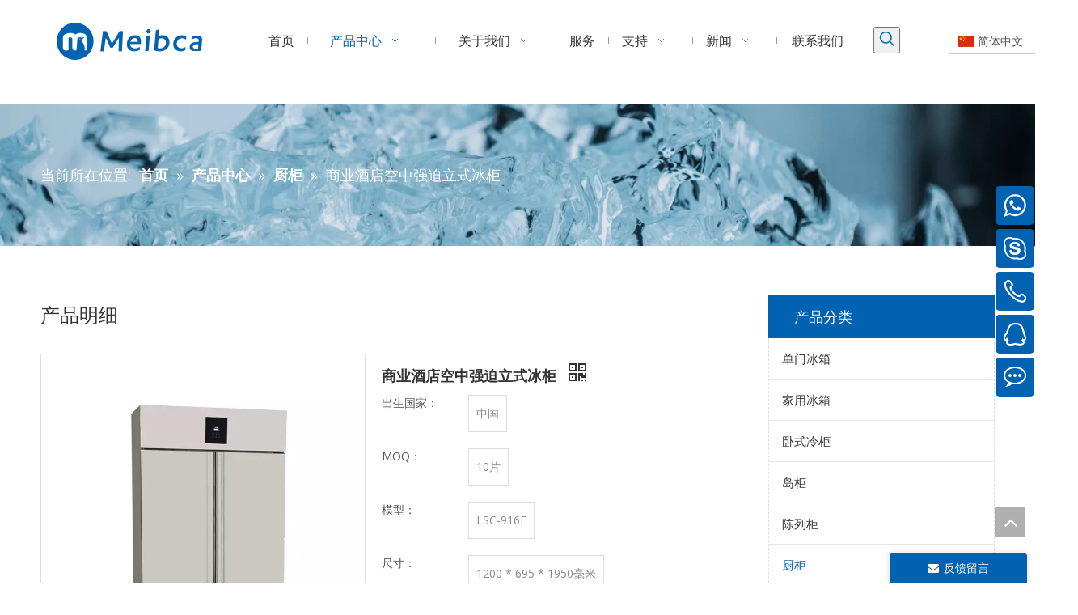

--- FILE ---
content_type: text/html;charset=utf-8
request_url: https://cn.meibcafreezer.com/pd42691027.html
body_size: 51019
content:
<!DOCTYPE html> <html lang="zh" prefix="og: http://ogp.me/ns#"> <head> <title>商用酒店风冷立式冷柜, 立式冷柜, 商用冷柜, 酒店冷柜 供应 - 美百加电器科技有限公司</title> <meta name="keywords" content="立式冷柜, 商用冷柜, 酒店冷柜, 风冷橱柜, 风冷立式橱柜"/> <meta name="description" content="美百加电器科技有限公司专业生产销售商用酒店风冷立式冷柜, 立式冷柜, 商用冷柜, 酒店冷柜。商用酒店风冷立式冷柜价格低廉，质量上乘，欢迎新老客户咨询。"/> <link data-type="dns-prefetch" data-domain="jjrorwxhrinioi5q.leadongcdn.com" rel="dns-prefetch" href="//jjrorwxhrinioi5q.leadongcdn.com"> <link data-type="dns-prefetch" data-domain="iirorwxhrinioi5q.leadongcdn.com" rel="dns-prefetch" href="//iirorwxhrinioi5q.leadongcdn.com"> <link data-type="dns-prefetch" data-domain="rrrorwxhrinioi5q.leadongcdn.com" rel="dns-prefetch" href="//rrrorwxhrinioi5q.leadongcdn.com"> <link rel="canonical" href="https://cn.meibcafreezer.com/pd42691027.html"/> <meta name="applicable-device" content="pc,mobile"/> <meta http-equiv="Cache-Control" content="no-transform"/> <meta http-equiv="X-UA-Compatible" content="IE=edge"/> <meta name="renderer" content="webkit"/> <meta http-equiv="Content-Type" content="text/html; charset=utf-8"/> <meta name="viewport" content="width=device-width, initial-scale=1, user-scalable=no"/> <link rel="icon" href="//iirorwxhrinioi5q.leadongcdn.com/cloud/lrBqoKrlRonSmonrpllp/bitbug_favicon.ico"> <style data-inline="true" data-type="inlineHeadStyle"></style><link type="text/css" rel="stylesheet" href="//iirorwxhrinioi5q.leadongcdn.com/concat/vpikKBa0aaRziSpnlokkompkjkl/static/assets/widget/style/component/onlineService/public/public.css,/static/assets/widget/style/component/prodSearchNew/prodSearchNew.css,/static/assets/widget/style/component/prodsearch/prodsearch.css,/static/assets/widget/style/component/langBar/langBar.css,/static/assets/widget/style/component/position/position.css,/static/assets/widget/style/component/prodGroupCategory/prodGroupCategory.css,/static/assets/widget/style/component/articlecategory/slightsubmenu.css,/static/assets/widget/style/component/prodGroupCategory/proGroupCategoryFix.css,/static/assets/widget/style/component/proddetail/public/public.css,/static/assets/widget/style/component/orderList/public/public.css,/static/assets/widget/script/plugins/videojs/video-js.min.css,/static/assets/widget/script/plugins/smartmenu/css/navigation.css,/static/assets/style/bootstrap/cus.bootstrap.grid.system.css,/static/assets/style/fontAwesome/4.7.0/css/font-awesome.css"/> <link type="text/css" rel="stylesheet" href="//rrrorwxhrinioi5q.leadongcdn.com/concat/7kikKBe44dRfiSpnlokkompkjkl/static/assets/style/iconfont/iconfont.css,/static/assets/widget/script/plugins/gallery/colorbox/colorbox.css,/static/assets/style/bootstrap/cus.bootstrap.grid.system.split.css,/static/assets/widget/script/plugins/picture/animate.css,/static/assets/widget/style/component/pictureNew/widget_setting_hoverEffect/picture.hoverEffect.css,/static/assets/widget/style/component/pictureNew/widget_setting_description/picture.description.css,/static/assets/widget/style/component/pictureNew/public/public.css,/static/assets/widget/style/component/onlineService/widget_setting_showStyle/float.css,/static/assets/widget/style/component/onlineService/widget_setting_showStyle/style6.css"/> <link href="//jjrorwxhrinioi5q.leadongcdn.com/theme/lqjnKBloorSRolrlRoiSirinRojSijSRrjmikrkiiikkklr/style/style.css" rel="stylesheet" type="text/css" data-theme="true"/> <style guid='u_81590c51a33a4242ac92d5e1c8b29d03' emptyRender='true' placeholder='true' type='text/css'></style> <link href="//iirorwxhrinioi5q.leadongcdn.com/site-res/lrkjKBloorSRrinioiSRoonqojRloSqjpklpSRrjrjlrliqiikpkSRniopnpoopmrrRrrSk.css?1586433963832" rel="stylesheet" data-extStyle="true" type="text/css" data-extAttr="20200414173138"/><style guid='c1a2eaeb-3c20-489e-839b-c6a8f7628f0e' pm_pageStaticHack='' jumpName='head' pm_styles='head' type='text/css'>.sitewidget-langBar-20190314150459 .sitewidget-bd .front-icon-box.icon-style i{font-size:16px;color:#333 !important}.sitewidget-langBar-20190314150459 .sitewidget-bd .style21 #oNUAjRbofaVO-lang-drop-arrow{color:#333 !important}.sitewidget-langBar-20190314150459 .sitewidget-bd .style21 .lang-menu .lang-item a{color:#333 !important}.sitewidget-langBar-20190314150459 .sitewidget-bd .icon-style-i{font-size:16px;color:#333 !important}.sitewidget-langBar-20190314150459 .sitewidget-bd .lang-bar.style18.lang-style .lang-dropdown .block-iconbaseline-down{color:#333 !important}.sitewidget-langBar-20190314150459 .sitewidget-bd .lang-bar.style18.lang-style .lang-dropdown .lang-selected{color:#333 !important}.sitewidget-langBar-20190314150459 .sitewidget-bd .lang-bar.style18.lang-style .lang-dropdown .lang-menu a{color:#333 !important}.sitewidget-langBar-20190314150459 .sitewidget-bd .lang-bar.style18.lang-style .lang-dropdown .lang-menu{border-color:#333 !important}.sitewidget-langBar-20190314150459 .sitewidget-bd .lang-bar.style21.lang-style .lang-dropdown .lang-menu .menu-close-btn i{background:#0a8ef5 !important}.sitewidget-langBar-20190314150459 .sitewidget-bd .front-icon-box i{font-size:20px;color:#333 !important}.sitewidget-langBar-20190314150459 .sitewidget-bd .front-icon-box.icon-style i{font-size:20px;color:#333 !important}.sitewidget-langBar-20190314150459 .sitewidget-bd .front-icon-box i:hover{color:#333 !important}.sitewidget-langBar-20190314150459 .sitewidget-bd .lang-bar .lang-dropdown .lang-selected{display:flex;justify-content:flex-start;align-items:center}.sitewidget-langBar-20190314150459 .sitewidget-bd .lang-bar .lang-dropdown .lang-selected .front-icon-box{display:flex;align-items:center;justify-content:center}.sitewidget-prodDetail-20141127140104 .proddetail-wrap .video-js video{height:100% !important}.sitewidget-prodDetail-20141127140104 .prodetail-slider .prod-pic-item .prodetail-slider-btn{color:black}.sitewidget-prodDetail-20141127140104 .ms-skin-default .ms-nav-next,.sitewidget-prodDetail-20141127140104 .ms-skin-default .ms-nav-prev{color:black}.sitewidget-prodDetail-20141127140104 .pro-this-prodBrief table{max-width:100%}.sitewidget-prodDetail-20141127140104 .this-description-table .pro-detail-inquirewrap.prodd-btn-otl-colorful a.pro-detail-inquirebtn i,.sitewidget-prodDetail-20141127140104 .this-description-table .pro-detail-inquirewrap.prodd-btn-otl-colorful a.pro-detail-orderbtn i{margin-left:5px}.sitewidget-prodDetail-20141127140104 .this-description-table .pro-detail-inquirewrap.prodd-btn-otl-colorful a.pro-detail-basket i,.sitewidget-prodDetail-20141127140104 .this-description-table .pro-detail-inquirewrap.prodd-btn-otl-colorful a.pro-detail-cart i{margin-left:5px}.sitewidget-prodDetail-20141127140104 .this-description-table .pro-detail-inquirewrap.prodd-btn-otl-colorful a.pro-detail-inquirebtn,.sitewidget-prodDetail-20141127140104 .this-description-table .pro-detail-inquirewrap.prodd-btn-otl-colorful a.pro-detail-orderbtn{border:1px solid #0062b1;color:#0062b1}.sitewidget-prodDetail-20141127140104 .this-description-table .pro-detail-inquirewrap.prodd-btn-otl-colorful a.pro-detail-inquirebtn:hover,.sitewidget-prodDetail-20141127140104 .this-description-table .pro-detail-inquirewrap.prodd-btn-otl-colorful a.pro-detail-orderbtn:hover{background-color:#0062b1;color:#fff}.sitewidget-prodDetail-20141127140104 .this-description-table .pro-detail-inquirewrap.prodd-btn-otl-colorful a.pro-detail-basket,.sitewidget-prodDetail-20141127140104 .this-description-table .pro-detail-inquirewrap.prodd-btn-otl-colorful a.pro-detail-cart{border:1px solid #0062b1;color:#0062b1}.sitewidget-prodDetail-20141127140104 .this-description-table .pro-detail-inquirewrap.prodd-btn-otl-colorful a.pro-detail-basket:hover,.sitewidget-prodDetail-20141127140104 .this-description-table .pro-detail-inquirewrap.prodd-btn-otl-colorful a.pro-detail-cart:hover{background-color:#0062b1;color:#fff}.sitewidget-prodDetail-20141127140104 .prodd-btn-otl-colorful .pdfDownLoad{border:1px solid #0062b1;color:#0062b1}.sitewidget-prodDetail-20141127140104 .prodd-btn-otl-colorful .pdfDownLoad:hover{background-color:#0062b1;color:#fff}.sitewidget-prodDetail-20141127140104 #orderModel{display:block}.sitewidget-prodDetail-20141127140104 #paypalBtn{max-width:280px;margin-top:15px}.sitewidget-prodDetail-20141127140104 #paypalBtn #paypal-button-container{padding:0}.sitewidget-prodDetail-20141127140104 #paypalBtn #paypal-button-container .paypal-buttons>iframe.component-frame{z-index:1}.sitewidget-prodDetail-20141127140104 .switch3D{bottom:calc(24px + 114px)}@media(max-width:500px){.sitewidget-prodDetail-20141127140104 .switch3D{bottom:calc(24px + 28px)}}.new-threed-box{position:fixed;top:50%;left:50%;transform:translate(-50%,-50%);box-shadow:0 0 20px 0 rgba(0,0,0,0.2);z-index:10000000000000;line-height:1;border-radius:10px}.new-threed-box iframe{width:950px;height:720px;max-width:100vw;max-height:100vh;border-radius:10px;border:0}.new-threed-box iframe .only_full_width{display:block !important}.new-threed-box .close{position:absolute;right:11px;top:12px;width:18px;height:18px;cursor:pointer}@media(max-width:800px){.new-threed-box iframe{width:100vw;height:100vh;border-radius:0}.new-threed-box{border-radius:0}}.sitewidget-prodDetail-20141127140104 .sitewidget-bd .tinymce-render-box *{all:revert-layer}.sitewidget-prodDetail-20141127140104 .sitewidget-bd .tinymce-render-box img{vertical-align:middle;max-width:100%}.sitewidget-prodDetail-20141127140104 .sitewidget-bd .tinymce-render-box iframe{max-width:100%}.sitewidget-prodDetail-20141127140104 .sitewidget-bd .tinymce-render-box table{border-collapse:collapse}.sitewidget-prodDetail-20141127140104 .sitewidget-bd .tinymce-render-box *{margin:0}.sitewidget-prodDetail-20141127140104 .sitewidget-bd .tinymce-render-box table:not([cellpadding]) td,.sitewidget-prodDetail-20141127140104 .sitewidget-bd .tinymce-render-box table:not([cellpadding]) th{padding:.4rem}.sitewidget-prodDetail-20141127140104 .sitewidget-bd .tinymce-render-box table[border]:not([border="0"]):not([style*=border-width]) td,.sitewidget-prodDetail-20141127140104 .sitewidget-bd .tinymce-render-box table[border]:not([border="0"]):not([style*=border-width]) th{border-width:1px}.sitewidget-prodDetail-20141127140104 .sitewidget-bd .tinymce-render-box table[border]:not([border="0"]):not([style*=border-style]) td,.sitewidget-prodDetail-20141127140104 .sitewidget-bd .tinymce-render-box table[border]:not([border="0"]):not([style*=border-style]) th{border-style:solid}.sitewidget-prodDetail-20141127140104 .sitewidget-bd .tinymce-render-box table[border]:not([border="0"]):not([style*=border-color]) td,.sitewidget-prodDetail-20141127140104 .sitewidget-bd .tinymce-render-box table[border]:not([border="0"]):not([style*=border-color]) th{border-color:#ccc}.sitewidget-prodDetail-20141127140104 .sitewidget-bd h1.this-description-name{font-size:18px;line-height:27px;letter-spacing:0;text-align:left;color:#333;font-weight:bold}.sitewidget-prodDetail-20141127140104 .prod_member_desc{position:relative}.sitewidget-prodDetail-20141127140104 .prod_member_desc .prod_member_desc_pop{display:none;position:absolute;border:1px solid #ccc;background:#fff;width:300px;border-radius:6px;padding:5px 8px;left:0;z-index:1000}.sitewidget-prodDetail-20141127140104 .prod_member_desc .prod_member_desc_icon{margin:0 1px;width:12px;height:12px;cursor:pointer;transform:translateY(-4px)}.sitewidget-button-20180904140725 .backstage-component-btn{box-shadow:0 0 8px 2px rgba(51,51,51,0.2)}.button-left-animate i{position:absolute;left:15px;top:50%;transform:translateY(-50%)}.sitewidget-button-20180904140725 a.backstage-component-btncolor{background-color:#0062b1;color:#fff;border-radius:0;border-color:#333;border-style:solid;border-width:0;box-sizing:content-box}.sitewidget-button-20180904140725 a.backstage-component-btndefault{border-style:solid;border-width:1px;border-radius:3px}.sitewidget-button-20180904140725 a.backstage-component-btncolorActive{background-image:none;background-color:!important;color:!important;border-radius:0;border-color:#333;border-style:solid;border-width:0;height:auto !important}.sitewidget-button-20180904140725 a.backstage-component-btncolorhover:hover{background-image:none;background-color:#0079c3;color:#fff;border-radius:0;border-color:#333;border-style:solid;border-width:0}.sitewidget-prodCategory-20150203111712.category-default-simple .sitewidget-bd>ul>li>a{font-size:15px;line-height:50px;color:#333}.sitewidget-prodCategory-20150203111712.category-default-simple .sitewidget-bd>ul>li>span{top:13px}.sitewidget-prodCategory-20150203111712.category-default-gray .sitewidget-bd>ul>li>span{right:16px}.sitewidget-prodCategory-20150203111712.category-default-simple .sitewidget-bd>ul>li>a:hover{color:#0062b1}.sitewidget-prodCategory-20150203111712.category-default-simple i.list-mid-dot{top:22px;background:#333}.sitewidget-prodCategory-20150203111712.category-default-simple .sitewidget-bd>ul>li>a:hover+i.list-mid-dot{background:#0062b1}.sitewidget-prodCategory-20150203111712.category-default-simple .sitewidget-bd li.on>a{color:#0062b1 !important}.sitewidget-prodCategory-20150203111712.category-default-simple .sitewidget-bd>ul>li.on>a+i.list-mid-dot{background:#0062b1}.sitewidget-form-20190215143524 #formsubmit{pointer-events:none}.sitewidget-form-20190215143524 #formsubmit.releaseClick{pointer-events:unset}.sitewidget-form-20190215143524 .form-horizontal input,.sitewidget-form-20190215143524 .form-horizontal span:not(.select2-selection--single),.sitewidget-form-20190215143524 .form-horizontal label,.sitewidget-form-20190215143524 .form-horizontal .form-builder button{height:20px !important;line-height:20px !important}.sitewidget-form-20190215143524 .uploadBtn{padding:4px 15px !important;height:20px !important;line-height:20px !important}.sitewidget-form-20190215143524 select,.sitewidget-form-20190215143524 input[type="text"],.sitewidget-form-20190215143524 input[type="password"],.sitewidget-form-20190215143524 input[type="datetime"],.sitewidget-form-20190215143524 input[type="datetime-local"],.sitewidget-form-20190215143524 input[type="date"],.sitewidget-form-20190215143524 input[type="month"],.sitewidget-form-20190215143524 input[type="time"],.sitewidget-form-20190215143524 input[type="week"],.sitewidget-form-20190215143524 input[type="number"],.sitewidget-form-20190215143524 input[type="email"],.sitewidget-form-20190215143524 input[type="url"],.sitewidget-form-20190215143524 input[type="search"],.sitewidget-form-20190215143524 input[type="tel"],.sitewidget-form-20190215143524 input[type="color"],.sitewidget-form-20190215143524 .uneditable-input{height:20px !important}.sitewidget-form-20190215143524.sitewidget-inquire .control-group .controls .select2-container .select2-selection--single .select2-selection__rendered{height:20px !important;line-height:20px !important}.sitewidget-form-20190215143524 textarea.cus-message-input{min-height:20px !important}.sitewidget-form-20190215143524 .add-on,.sitewidget-form-20190215143524 .add-on{height:20px !important;line-height:20px !important}.sitewidget-form-20190215143524 .input-valid-bg{background:#ffece8 !important;outline:0}.sitewidget-form-20190215143524 .input-valid-bg:focus{background:#fff !important;border:1px solid #f53f3f !important}.sitewidget-form-20190215143524 #formsubmit{border:1px solid #0062b1;border-radius:2px;background:#0062b1;color:#fff;font-size:14px;width:120px;height:34px}.sitewidget-form-20190215143524 #formsubmit:hover{border:1px solid #2488d9;border-radius:2px;background:#2488d9;color:#fff;font-size:14px}.sitewidget-form-20190215143524 #formreset{width:120px;font-size:14px;height:34px}.sitewidget-form-20190215143524 #formreset:hover{font-size:14px}.sitewidget-form-20190215143524 .submitGroup .controls{text-align:left}.sitewidget-form-20190215143524 .multiple-parent input[type='checkbox']+label:before{content:"";display:inline-block;width:12px;height:12px;border:1px solid #888;border-radius:3px;margin-right:6px;margin-left:6px;transition-duration:.2s}.sitewidget-form-20190215143524 .multiple-parent input[type='checkbox']:checked+label:before{width:50%;border-color:#888;border-left-color:transparent;border-top-color:transparent;-webkit-transform:rotate(45deg) translate(1px,-4px);transform:rotate(45deg) translate(1px,-4px);margin-right:12px;width:6px}.sitewidget-form-20190215143524 .multiple-parent input[type="checkbox"]{display:none}.sitewidget-form-20190215143524 .multiple-parent{display:none;width:100%}.sitewidget-form-20190215143524 .multiple-parent ul{list-style:none;width:100%;text-align:left;border-radius:4px;padding:10px 5px;box-sizing:border-box;height:auto;overflow-x:hidden;overflow-y:scroll;box-shadow:0 4px 5px 0 rgb(0 0 0 / 14%),0 1px 10px 0 rgb(0 0 0 / 12%),0 2px 4px -1px rgb(0 0 0 / 30%);background-color:#fff;margin:2px 0 0 0;border:1px solid #ccc;box-shadow:1px 1px 2px rgb(0 0 0 / 10%) inset}.sitewidget-form-20190215143524 .multiple-parent ul::-webkit-scrollbar{width:2px;height:4px}.sitewidget-form-20190215143524 .multiple-parent ul::-webkit-scrollbar-thumb{border-radius:5px;-webkit-box-shadow:inset 0 0 5px rgba(0,0,0,0.2);background:#4e9e97}.sitewidget-form-20190215143524 .multiple-parent ul::-webkit-scrollbar-track{-webkit-box-shadow:inset 0 0 5px rgba(0,0,0,0.2);border-radius:0;background:rgba(202,202,202,0.23)}.sitewidget-form-20190215143524 .multiple-select{width:100%;height:auto;min-height:40px;line-height:40px;border-radius:4px;padding-right:10px;padding-left:10px;box-sizing:border-box;overflow:hidden;background-size:auto 80%;border:1px solid #ccc;box-shadow:1px 1px 2px rgb(0 0 0 / 10%) inset;background-color:#fff;position:relative}.sitewidget-form-20190215143524 .multiple-select:after{content:'';position:absolute;top:50%;right:6px;width:0;height:0;border:8px solid transparent;border-top-color:#888;transform:translateY(calc(-50% + 4px));cursor:pointer}.sitewidget-form-20190215143524 .multiple-select span{line-height:28px;color:#666}.sitewidget-form-20190215143524 .multiple-parent label{color:#333;display:inline-flex;align-items:center;height:30px;line-height:22px;padding:0}.sitewidget-form-20190215143524 .select-content{display:inline-block;border-radius:4px;line-height:23px;margin:2px 2px 0 2px;padding:0 3px;border:1px solid #888;height:auto}.sitewidget-form-20190215143524 .select-delete{cursor:pointer}.sitewidget-form-20190215143524 select[multiple]{display:none}.sitewidget-relatedProducts-20180828140727 .sitewidget-relatedProducts-container .InquireAndBasket,.sitewidget-relatedProducts-20180828140727 .sitewidget-relatedProducts-container .prodlist-pro-inquir,.sitewidget-relatedProducts-20180828140727 .sitewidget-relatedProducts-container .default-addbasket,.sitewidget-relatedProducts-20180828140727 .sitewidget-relatedProducts-container .prodlist-parameter-btns .default-button{color:;background-color:}.sitewidget-relatedProducts-20180828140727 .sitewidget-relatedProducts-container .InquireAndBasket i,.sitewidget-relatedProducts-20180828140727 .sitewidget-relatedProducts-container .prodlist-pro-inquir i,.sitewidget-relatedProducts-20180828140727 .sitewidget-relatedProducts-container.InquireAndBasket span,.sitewidget-relatedProducts-20180828140727 .sitewidget-relatedProducts-container .prodlist-pro-inquir span .sitewidget-relatedProducts-20180828140727 .prodlist-parameter-btns .default-button{color:}.sitewidget-relatedProducts-20180828140727 .sitewidget-relatedProducts-container .related-prod-video{display:block;position:relative;z-index:1}.sitewidget-relatedProducts-20180828140727 .sitewidget-relatedProducts-container .related-prod-video .related-prod-video-play-icon{background:rgba(0,0,0,0.50);border-radius:14px;color:#fff;padding:0 10px;left:10px;bottom:20px;cursor:pointer;font-size:12px;position:absolute;z-index:10}.sitewidget-relatedProducts .sitewidget-relatedProducts-hasBtns{padding:0 35px}.sitewidget-langBar-20190508150921 .sitewidget-bd .front-icon-box.icon-style i{font-size:16px;color:#333 !important}.sitewidget-langBar-20190508150921 .sitewidget-bd .style21 #fzpfkANUKrHE-lang-drop-arrow{color:#333 !important}.sitewidget-langBar-20190508150921 .sitewidget-bd .style21 .lang-menu .lang-item a{color:#333 !important}.sitewidget-langBar-20190508150921 .sitewidget-bd .icon-style-i{font-size:16px;color:#333 !important}.sitewidget-langBar-20190508150921 .sitewidget-bd .lang-bar.style18.lang-style .lang-dropdown .block-iconbaseline-down{color:#333 !important}.sitewidget-langBar-20190508150921 .sitewidget-bd .lang-bar.style18.lang-style .lang-dropdown .lang-selected{color:#333 !important}.sitewidget-langBar-20190508150921 .sitewidget-bd .lang-bar.style18.lang-style .lang-dropdown .lang-menu a{color:#333 !important}.sitewidget-langBar-20190508150921 .sitewidget-bd .lang-bar.style18.lang-style .lang-dropdown .lang-menu{border-color:#333 !important}.sitewidget-langBar-20190508150921 .sitewidget-bd .lang-bar.style21.lang-style .lang-dropdown .lang-menu .menu-close-btn i{background:#0a8ef5 !important}.sitewidget-langBar-20190508150921 .sitewidget-bd .front-icon-box i{font-size:20px;color:#333 !important}.sitewidget-langBar-20190508150921 .sitewidget-bd .front-icon-box.icon-style i{font-size:20px;color:#333 !important}.sitewidget-langBar-20190508150921 .sitewidget-bd .front-icon-box i:hover{color:#333 !important}.sitewidget-form-20190214175335 #formsubmit{pointer-events:none}.sitewidget-form-20190214175335 #formsubmit.releaseClick{pointer-events:unset}.sitewidget-form-20190214175335 .form-horizontal input,.sitewidget-form-20190214175335 .form-horizontal span:not(.select2-selection--single),.sitewidget-form-20190214175335 .form-horizontal label,.sitewidget-form-20190214175335 .form-horizontal .form-builder button{height:20px !important;line-height:20px !important}.sitewidget-form-20190214175335 .uploadBtn{padding:4px 15px !important;height:20px !important;line-height:20px !important}.sitewidget-form-20190214175335 select,.sitewidget-form-20190214175335 input[type="text"],.sitewidget-form-20190214175335 input[type="password"],.sitewidget-form-20190214175335 input[type="datetime"],.sitewidget-form-20190214175335 input[type="datetime-local"],.sitewidget-form-20190214175335 input[type="date"],.sitewidget-form-20190214175335 input[type="month"],.sitewidget-form-20190214175335 input[type="time"],.sitewidget-form-20190214175335 input[type="week"],.sitewidget-form-20190214175335 input[type="number"],.sitewidget-form-20190214175335 input[type="email"],.sitewidget-form-20190214175335 input[type="url"],.sitewidget-form-20190214175335 input[type="search"],.sitewidget-form-20190214175335 input[type="tel"],.sitewidget-form-20190214175335 input[type="color"],.sitewidget-form-20190214175335 .uneditable-input{height:20px !important}.sitewidget-form-20190214175335.sitewidget-inquire .control-group .controls .select2-container .select2-selection--single .select2-selection__rendered{height:20px !important;line-height:20px !important}.sitewidget-form-20190214175335 textarea.cus-message-input{min-height:20px !important}.sitewidget-form-20190214175335 .add-on,.sitewidget-form-20190214175335 .add-on{height:20px !important;line-height:20px !important}.sitewidget-form-20190214175335 .input-valid-bg{background:#ffece8 !important;outline:0}.sitewidget-form-20190214175335 .input-valid-bg:focus{background:#fff !important;border:1px solid #f53f3f !important}.sitewidget-form-20190214175335 #formsubmit{border:0 solid #2e6da4;border-radius:4px;background:#0062b1;color:#fff;font-size:14px;width:102px;height:30px}.sitewidget-form-20190214175335 #formsubmit:hover{border:0 solid #204d74;border-radius:4px;background:#2488d9;color:#fff;font-size:14px}.sitewidget-form-20190214175335 #formreset{width:102px;font-size:14px;height:30px}.sitewidget-form-20190214175335 #formreset:hover{font-size:14px}.sitewidget-form-20190214175335 .submitGroup .controls{text-align:left}.form_fixed_button{background:#0062b1}.sitewidget-form-20190214175335 .multiple-parent input[type='checkbox']+label:before{content:"";display:inline-block;width:12px;height:12px;border:1px solid #888;border-radius:3px;margin-right:6px;margin-left:6px;transition-duration:.2s}.sitewidget-form-20190214175335 .multiple-parent input[type='checkbox']:checked+label:before{width:50%;border-color:#888;border-left-color:transparent;border-top-color:transparent;-webkit-transform:rotate(45deg) translate(1px,-4px);transform:rotate(45deg) translate(1px,-4px);margin-right:12px;width:6px}.sitewidget-form-20190214175335 .multiple-parent input[type="checkbox"]{display:none}.sitewidget-form-20190214175335 .multiple-parent{display:none;width:100%}.sitewidget-form-20190214175335 .multiple-parent ul{list-style:none;width:100%;text-align:left;border-radius:4px;padding:10px 5px;box-sizing:border-box;height:auto;overflow-x:hidden;overflow-y:scroll;box-shadow:0 4px 5px 0 rgb(0 0 0 / 14%),0 1px 10px 0 rgb(0 0 0 / 12%),0 2px 4px -1px rgb(0 0 0 / 30%);background-color:#fff;margin:2px 0 0 0;border:1px solid #ccc;box-shadow:1px 1px 2px rgb(0 0 0 / 10%) inset}.sitewidget-form-20190214175335 .multiple-parent ul::-webkit-scrollbar{width:2px;height:4px}.sitewidget-form-20190214175335 .multiple-parent ul::-webkit-scrollbar-thumb{border-radius:5px;-webkit-box-shadow:inset 0 0 5px rgba(0,0,0,0.2);background:#4e9e97}.sitewidget-form-20190214175335 .multiple-parent ul::-webkit-scrollbar-track{-webkit-box-shadow:inset 0 0 5px rgba(0,0,0,0.2);border-radius:0;background:rgba(202,202,202,0.23)}.sitewidget-form-20190214175335 .multiple-select{width:100%;height:auto;min-height:40px;line-height:40px;border-radius:4px;padding-right:10px;padding-left:10px;box-sizing:border-box;overflow:hidden;background-size:auto 80%;border:1px solid #ccc;box-shadow:1px 1px 2px rgb(0 0 0 / 10%) inset;background-color:#fff;position:relative}.sitewidget-form-20190214175335 .multiple-select:after{content:'';position:absolute;top:50%;right:6px;width:0;height:0;border:8px solid transparent;border-top-color:#888;transform:translateY(calc(-50% + 4px));cursor:pointer}.sitewidget-form-20190214175335 .multiple-select span{line-height:28px;color:#666}.sitewidget-form-20190214175335 .multiple-parent label{color:#333;display:inline-flex;align-items:center;height:30px;line-height:22px;padding:0}.sitewidget-form-20190214175335 .select-content{display:inline-block;border-radius:4px;line-height:23px;margin:2px 2px 0 2px;padding:0 3px;border:1px solid #888;height:auto}.sitewidget-form-20190214175335 .select-delete{cursor:pointer}.sitewidget-form-20190214175335 select[multiple]{display:none}</style><link rel='stylesheet' href='https://fonts.googleapis.com/css?family=Open+Sans&display=swap' data-type='1' type='text/css' media='all'/> <script type="text/javascript" src="//rrrorwxhrinioi5q.leadongcdn.com/static/t-7nBmBKiKpnlokkompkjkj/assets/script/jquery-1.11.0.concat.js"></script> <script guid='a590cc94-109d-45ef-a8e3-4eb55cefde91' pm_pageStaticHack='true' pm_scripts='head' jumpName='head' type='text/javascript'>try{(function(window,$,undefined){var phoenixSite=window.phoenixSite||(window.phoenixSite={});phoenixSite.lanEdition="ZH_CN";var page=phoenixSite.page||(phoenixSite.page={});page.cdnUrl="//jjrorwxhrinioi5q.leadongcdn.com";page.siteUrl="https://cn.meibcafreezer.com";page.lanEdition=phoenixSite.lanEdition;page._menu_prefix="";page._pId="oiKfUQGHFWbO";phoenixSite._sViewMode="true";phoenixSite._templateSupport="false"})(this,jQuery)}catch(e){try{console&&console.log&&console.log(e)}catch(e){}};</script> <!--[if lt IE 9]><style guid='u_ee1075b865f544c0ad9aaffaa44413da' type='text/css'>.col-md-1,.col-md-2,.col-md-3,.col-md-4,.col-md-5,.col-md-6,.col-md-7,.col-md-8,.col-md-9,.col-md-10,.col-md-11,.col-md-12{float:left}.col-md-12{width:100%}.col-md-11{width:91.66666666666666%}.col-md-10{width:83.33333333333334%}.col-md-9{width:75%}.col-md-8{width:66.66666666666666%}.col-md-7{width:58.333333333333336%}.col-md-6{width:50%}.col-md-5{width:41.66666666666667%}.col-md-4{width:33.33333333333333%;*width:33.2%}.col-md-3{width:25%}.col-md-2{width:16.666666666666664%}.col-md-1{width:8.333333333333332%}</style> <script src="//iirorwxhrinioi5q.leadongcdn.com/static/assets/script/plugins/bootstrap/respond.src.js?_=1586433963832"></script> <link href="//rrrorwxhrinioi5q.leadongcdn.com/respond-proxy.html" id="respond-proxy" rel="respond-proxy"/> <link href="/assets/respond/respond.proxy.gif" id="respond-redirect" rel="respond-redirect"/> <script src="/assets/respond/respond.proxy.js?_=1586433963832"></script><![endif]--> <script id='u_c709dddc78bb41f5b1e56ec7cb96ad95' guid='u_c709dddc78bb41f5b1e56ec7cb96ad95' pm_script='init_top' type='text/javascript'>try{(function(window,undefined){var datalazyloadDefaultOptions=window.datalazyloadDefaultOptions||(window.datalazyloadDefaultOptions={});datalazyloadDefaultOptions["version"]="1.0.0";datalazyloadDefaultOptions["isMobileViewer"]="false";datalazyloadDefaultOptions["hasCLSOptimizeAuth"]="false";datalazyloadDefaultOptions["_version"]="1.0";datalazyloadDefaultOptions["isPcOptViewer"]="false"})(this)}catch(e){try{console&&console.log&&console.log(e)}catch(e){}};</script> </head> <body class=" frontend-body-canvas"> <div id='backstage-headArea' headFlag='1'><div class="outerContainer" data-mobileBg="true" id="outerContainer_1535348779128" data-type="outerContainer" data-level="rows" autohold><div class="container-opened" data-type="container" data-level="rows" cnttype="backstage-container-mark"><div class="row" data-type="rows" data-level="rows" data-attr-xs="null" data-attr-sm="null"><div class="col-md-12" id="column_1535347594607" data-type="columns" data-level="columns"><div class="row" data-type="rows" data-level="rows"><div class="col-md-3" id="column_1535452931488" data-type="columns" data-level="columns"><div id="location_1535452931491" data-type="locations" data-level="rows"><div class="backstage-stwidgets-settingwrap" id="component_DpfUOcQSIHTj" data-scope="0" data-settingId="DpfUOcQSIHTj" data-relationCommonId="oiKfUQGHFWbO" data-classAttr="sitewidget-placeHolder-20190214152751"> <div class="sitewidget-placeholder sitewidget-placeHolder-20190214152751"> <div class="sitewidget-bd"> <div class="resizee" style="height:10px"></div> </div> </div> <script type="text/x-pc-opt-script" data-id="DpfUOcQSIHTj" data-alias="placeHolder" data-jsOptimization='true'>(function(window,$,undefined){})(window,$);</script></div> <div class="backstage-stwidgets-settingwrap" scope="0" settingId="ANpAZRGImklj" id="component_ANpAZRGImklj" relationCommonId="oiKfUQGHFWbO" classAttr="sitewidget-logo-20180827134618"> <div class="sitewidget-pictureNew sitewidget-logo sitewidget-logo-20180827134618"> <div class="sitewidget-bd"> <div class="picture-resize-wrap " style="position: relative; width: 100%; text-align: center; "> <span class="picture-wrap pic-style-default img-hover-shift" id="picture-wrap-ANpAZRGImklj" style="display: inline-block; position: relative;max-width: 100%;"> <a class="imgBox mobile-imgBox" style="display: inline-block; position: relative;max-width: 100%;" href="/index.html" target="_blank"> <img src="//iirorwxhrinioi5q.leadongcdn.com/cloud/lpBqoKrlRonSmprmmnlp/meica.png" alt="中国制冷冷冻机制造商" title="中国制冷冷冻机制造商" phoenixLazyload='true'/> </a> </span> </div> </div> </div> </div> <script type="text/x-pc-opt-script" data-id="ANpAZRGImklj" data-alias="logo" data-jsOptimization='true'>(function(window,$,undefined){try{(function(window,$,undefined){var respSetting={},temp;$(function(){var version=$.trim("20200313131553");if(!!!version)version=undefined;if(phoenixSite.phoenixCompSettings&&typeof phoenixSite.phoenixCompSettings.logo!=="undefined"&&phoenixSite.phoenixCompSettings.logo.version==version&&typeof phoenixSite.phoenixCompSettings.logo.logoLoadEffect=="function"){phoenixSite.phoenixCompSettings.logo.logoLoadEffect("ANpAZRGImklj",".sitewidget-logo-20180827134618","animated bounceInDown",
"img-hover-shift",respSetting);if(!!phoenixSite.phoenixCompSettings.logo.version&&phoenixSite.phoenixCompSettings.logo.version!="1.0.0")loadAnimationCss();return}$.getScript("//jjrorwxhrinioi5q.leadongcdn.com/static/assets/widget/script/compsettings/comp.logo.settings.js?1586433963832",function(){phoenixSite.phoenixCompSettings.logo.logoLoadEffect("ANpAZRGImklj",".sitewidget-logo-20180827134618","animated bounceInDown","img-hover-shift",respSetting);if(!!phoenixSite.phoenixCompSettings.logo.version&&
phoenixSite.phoenixCompSettings.logo.version!="1.0.0")loadAnimationCss()})});function loadAnimationCss(){var link=document.createElement("link");link.rel="stylesheet";link.type="text/css";link.href="//iirorwxhrinioi5q.leadongcdn.com/static/assets/widget/script/plugins/picture/animate.css?1586433963832";var head=document.getElementsByTagName("head")[0];head.appendChild(link)}})(window,jQuery)}catch(e){try{console&&console.log&&console.log(e)}catch(e){}}})(window,$);</script> </div></div><div class="col-md-7" id="column_1535453138075" data-type="columns" data-level="columns"><div id="location_1535453138076" data-type="locations" data-level="rows"><div class="backstage-stwidgets-settingwrap" scope="0" settingId="ACKAtwQImPRZ" id="component_ACKAtwQImPRZ" relationCommonId="oiKfUQGHFWbO" classAttr="sitewidget-navigation_style-20180827134645"> <div class="sitewidget-navigation_style sitewidget-navnew fix sitewidget-navigation_style-20180827134645 navnew-wide-style3 navnew-style3 navnew-way-slide navnew-slideRight"> <a href="javascript:;" class="navnew-thumb-switch navnew-thumb-way-slide navnew-thumb-slideRight" style="background-color:transparent"> <span class="nav-thumb-ham first" style="background-color:#333333"></span> <span class="nav-thumb-ham second" style="background-color:#333333"></span> <span class="nav-thumb-ham third" style="background-color:#333333"></span> </a> <ul class="navnew smsmart navnew-item-overview navnew-way-slide navnew-slideRight navnew-wide-substyle1 navnew-substyle1"> <li id="parent_0" class="navnew-item navLv1 " data-visible="1"> <a id="nav_3480564" target="_self" rel="" class="navnew-link" data-currentIndex="" href="/"><i class="icon "></i><span class="text-width">首页</span> </a> <span class="navnew-separator"></span> </li> <li id="parent_1" class="navnew-item navLv1 " data-visible="1"> <a id="nav_3480374" target="_self" rel="" class="navnew-link" data-currentIndex="" href="/products.html"><i class="icon "></i><span class="text-width">产品中心</span> </a> <span class="navnew-separator"></span> <ul class="navnew-sub1"> <li class="navnew-sub1-item navLv2" data-visible="1"> <a id="nav_3646234" class="navnew-sub1-link" target="_self" rel="" data-currentIndex='' href="/pl3430475.html"> <i class="icon "></i>卧式冷柜</a> </li> <li class="navnew-sub1-item navLv2" data-visible="1"> <a id="nav_3646254" class="navnew-sub1-link" target="_self" rel="" data-currentIndex='' href="/pl3620475.html"> <i class="icon undefined"></i>冷藏/冷冻展示柜</a> </li> <li class="navnew-sub1-item navLv2" data-visible="1"> <a id="nav_3646264" class="navnew-sub1-link" target="_self" rel="" data-currentIndex='' href="/pl3720475.html"> <i class="icon undefined"></i>岛柜</a> </li> <li class="navnew-sub1-item navLv2" data-visible="1"> <a id="nav_3646274" class="navnew-sub1-link" target="_self" rel="" data-currentIndex='' href="/pl3830475.html"> <i class="icon undefined"></i>风幕柜</a> </li> <li class="navnew-sub1-item navLv2" data-visible="1"> <a id="nav_3646284" class="navnew-sub1-link" target="_self" rel="" data-currentIndex='1' href="/pl3930475.html"> <i class="icon undefined"></i>橱柜</a> </li> <li class="navnew-sub1-item navLv2" data-visible="1"> <a id="nav_3646294" class="navnew-sub1-link" target="_self" rel="" data-currentIndex='' href="/pl3030475.html"> <i class="icon undefined"></i>药品柜</a> </li> <li class="navnew-sub1-item navLv2" data-visible="1"> <a id="nav_3646304" class="navnew-sub1-link" target="_self" rel="" data-currentIndex='' href="/pl3130475.html"> <i class="icon undefined"></i>熟食柜</a> </li> <li class="navnew-sub1-item navLv2" data-visible="1"> <a id="nav_3646314" class="navnew-sub1-link" target="_self" rel="" data-currentIndex='' href="/pl3230475.html"> <i class="icon undefined"></i>蛋糕柜</a> </li> <li class="navnew-sub1-item navLv2" data-visible="1"> <a id="nav_3646324" class="navnew-sub1-link" target="_self" rel="" data-currentIndex='' href="/pl3330475.html"> <i class="icon undefined"></i>肉柜</a> </li> <li class="navnew-sub1-item navLv2" data-visible="1"> <a id="nav_3646334" class="navnew-sub1-link" target="_self" rel="" data-currentIndex='' href="/pl3520475.html"> <i class="icon undefined"></i>点菜柜</a> </li> </ul> </li> <li id="parent_2" class="navnew-item navLv1 " data-visible="1"> <a id="nav_3480524" target="_self" rel="" class="navnew-link" data-currentIndex="" href="/company-profile.html#jpBqrKmijrnimrqnili" anchor-link="true"><i class="icon "></i><span class="text-width">关于我们</span> </a> <span class="navnew-separator"></span> <ul class="navnew-sub1"> <li class="navnew-sub1-item navLv2" data-visible="1"> <a id="nav_3480384" class="navnew-sub1-link" target="_self" rel="" data-currentIndex='' href="/company-profile.html"> <i class="icon undefined"></i>公司简介</a> </li> <li class="navnew-sub1-item navLv2" data-visible="1"> <a id="nav_3480394" class="navnew-sub1-link" target="_self" rel="" data-currentIndex='' href="/our-honor.html"> <i class="icon undefined"></i>我们的荣誉</a> </li> <li class="navnew-sub1-item navLv2" data-visible="1"> <a id="nav_3480404" class="navnew-sub1-link" target="_self" rel="" data-currentIndex='' href="/cooperative-partner.html"> <i class="icon undefined"></i>合作伙伴</a> </li> <li class="navnew-sub1-item navLv2" data-visible="1"> <a id="nav_3480414" class="navnew-sub1-link" target="_self" rel="" data-currentIndex='' href="/technology.html"> <i class="icon undefined"></i>工厂秀</a> </li> </ul> </li> <li id="parent_3" class="navnew-item navLv1 " data-visible="1"> <a id="nav_3480574" target="_self" rel="" class="navnew-link" data-currentIndex="" href="/service.html"><i class="icon "></i><span class="text-width">服务</span> </a> <span class="navnew-separator"></span> </li> <li id="parent_4" class="navnew-item navLv1 " data-visible="1"> <a id="nav_3480584" target="_self" rel="" class="navnew-link" data-currentIndex="" href="/download.html#jrBqrKmijrniiiolini" anchor-link="true"><i class="icon "></i><span class="text-width">支持</span> </a> <span class="navnew-separator"></span> <ul class="navnew-sub1"> <li class="navnew-sub1-item navLv2" data-visible="1"> <a id="nav_3480644" class="navnew-sub1-link" target="_self" rel="" data-currentIndex='' href="/download.html"> <i class="icon undefined"></i>下载</a> </li> <li class="navnew-sub1-item navLv2" data-visible="1"> <a id="nav_3480594" class="navnew-sub1-link" target="_self" rel="" data-currentIndex='' href="/faqlist.html"> <i class="icon "></i>常问问题</a> </li> <li class="navnew-sub1-item navLv2" data-visible="1"> <a id="nav_3480654" class="navnew-sub1-link" target="_self" rel="" data-currentIndex='' href="/customer-cases.html"> <i class="icon undefined"></i>客户案例</a> </li> <li class="navnew-sub1-item navLv2" data-visible="1"> <a id="nav_3480664" class="navnew-sub1-link" target="_self" rel="" data-currentIndex='' href="/warranty.html"> <i class="icon "></i>保修</a> </li> </ul> </li> <li id="parent_5" class="navnew-item navLv1 " data-visible="1"> <a id="nav_3480544" target="_self" rel="" class="navnew-link" data-currentIndex="" href="/news.html"><i class="icon "></i><span class="text-width">新闻</span> </a> <span class="navnew-separator"></span> <ul class="navnew-sub1"> <li class="navnew-sub1-item navLv2" data-visible="1"> <a id="nav_3480674" class="navnew-sub1-link" target="_blank" rel="" data-currentIndex='' href="/ic217134.html"> <i class="icon undefined"></i>产品新闻</a> </li> <li class="navnew-sub1-item navLv2" data-visible="1"> <a id="nav_3480534" class="navnew-sub1-link" target="_self" rel="" data-currentIndex='' href="/ic207134.html"> <i class="icon undefined"></i>行业新闻</a> </li> <li class="navnew-sub1-item navLv2" data-visible="1"> <a id="nav_3480684" class="navnew-sub1-link" target="_self" rel="" data-currentIndex='' href="/ic213224.html"> <i class="icon undefined"></i>公司新闻</a> </li> </ul> </li> <li id="parent_6" class="navnew-item navLv1 " data-visible="1"> <a id="nav_3480554" target="_self" rel="" class="navnew-link" data-currentIndex="" href="/contactus.html"><i class="icon "></i><span class="text-width">联系我们</span> </a> <span class="navnew-separator"></span> </li> </ul> </div> </div> <script type="text/x-pc-opt-script" data-id="ACKAtwQImPRZ" data-alias="navigation_style" data-jsOptimization='true'>(function(window,$,undefined){try{$(function(){if(phoenixSite.phoenixCompSettings&&typeof phoenixSite.phoenixCompSettings.navigation_style!=="undefined"&&typeof phoenixSite.phoenixCompSettings.navigation_style.navigationStyle=="function"){phoenixSite.phoenixCompSettings.navigation_style.navigationStyle(".sitewidget-navigation_style-20180827134645","navnew-substyle1","navnew-wide-substyle1","0","0","100px","0","0");return}$.getScript("//rrrorwxhrinioi5q.leadongcdn.com/static/assets/widget/script/compsettings/comp.navigation_style.settings.js?_\x3d1766677359299",
function(){phoenixSite.phoenixCompSettings.navigation_style.navigationStyle(".sitewidget-navigation_style-20180827134645","navnew-substyle1","navnew-wide-substyle1","0","0","100px","0","0")})})}catch(e){try{console&&console.log&&console.log(e)}catch(e){}}})(window,$);</script> <div class="backstage-stwidgets-settingwrap" id="component_DvUpjRbndYHO" data-scope="0" data-settingId="DvUpjRbndYHO" data-relationCommonId="oiKfUQGHFWbO" data-classAttr="sitewidget-placeHolder-20190321110134"> <div class="sitewidget-placeholder sitewidget-placeHolder-20190321110134"> <div class="sitewidget-bd"> <div class="resizee" style="height:30px"></div> </div> </div> <script type="text/x-pc-opt-script" data-id="DvUpjRbndYHO" data-alias="placeHolder" data-jsOptimization='true'>(function(window,$,undefined){})(window,$);</script></div> </div></div><div class="col-md-1" id="column_1552547170009" data-type="columns" data-level="columns"><div id="location_1552547170010" data-type="locations" data-level="rows"><div class="backstage-stwidgets-settingwrap " scope="0" settingId="AgfAOHGdmaIt" id="component_AgfAOHGdmaIt" relationCommonId="oiKfUQGHFWbO" classAttr="sitewidget-prodSearchNew-20180827142620"> <div class="sitewidget-searchNew sitewidget-prodSearchNew sitewidget-prodSearchNew-20180827142620 prodWrap"> <style type="text/css">.sitewidget-prodSearchNew-20180827142620 .showUnder-search-box.search-box-wrap{text-align:right}.sitewidget-prodSearchNew-20180827142620 .showUnder-search-box .search-icon-btn{width:33px;height:33px}.sitewidget-prodSearchNew-20180827142620 .showUnder-search-box .search-icon-btn .icon-svg{width:20px;height:20px;fill:#007ab5}.sitewidget-prodSearchNew-20180827142620 .showUnder-search-box .search-box{width:233px;top:33px;right:0}.sitewidget-prodSearchNew-20180827142620 .showUnder-search-box .search-box form{border:1px solid #ddd;border-radius:0;background-color:transparent}.sitewidget-prodSearchNew-20180827142620 .showUnder-search-box .search-box .search-fix-wrap{margin-right:33px}.sitewidget-prodSearchNew-20180827142620 .showUnder-search-box .search-box .search-fix-wrap input[type="text"]{height:33px;line-height:33px;font-size:14px;color:#333}.sitewidget-prodSearchNew-20180827142620 .showUnder-search-box .search-box .search-fix-wrap input[type="text"]::-webkit-input-placeholder{color:}.sitewidget-prodSearchNew-20180827142620 .showUnder-search-box .search-box .search-fix-wrap button{width:33px;height:33px}.sitewidget-prodSearchNew-20180827142620 .showUnder-search-box .search-box .search-fix-wrap button .icon-svg{width:20px;height:20px;fill:#fff}@media(min-width:900px){.sitewidget-prodSearchNew-20180827142620 .positionLeft .search-keywords{line-height:33px}.sitewidget-prodSearchNew-20180827142620 .positionRight .search-keywords{line-height:33px}}.sitewidget-prodSearchNew-20180827142620 .positionDrop .search-keywords{border:1px solid #fff;border-top:0}.sitewidget-prodSearchNew-20180827142620 .positionDrop q{margin-left:10px}</style> <div class="sitewidget-bd"> <div class="search-box-wrap showUnder-search-box"> <button class="search-icon-btn" aria-label="热门关键词："> <svg class="icon-svg shape-search"> <use xlink:href="#icon-search"></use> </svg> <svg class="icon-svg icon-svg-close" viewBox="0 0 1024 1024" version="1.1" xmlns="http://www.w3.org/2000/svg" p-id="2374" xmlns:xlink="http://www.w3.org/1999/xlink"> <path d="M826.435389 764.674767 573.894675 512.134053l252.540713-252.540713c17.424858-17.424858 17.424858-45.710065 0-63.134923s-45.710065-17.424858-63.134923 0L510.759753 448.998107 258.219039 196.457394c-17.424858-17.424858-45.710065-17.424858-63.134923 0s-17.424858 45.710065 0 63.134923l252.540713 252.540713L195.084117 764.674767c-17.45658 17.45658-17.424858 45.710065 0 63.134923s45.678342 17.45658 63.134923 0l252.540713-252.540713 252.540713 252.540713c17.45658 17.45658 45.710065 17.424858 63.134923 0S843.892993 782.131347 826.435389 764.674767z" p-id="2375"></path> </svg> </button> <div class="search-box "> <form action="/phoenix/admin/prod/search" method="get" novalidate> <div class="search-fix-wrap 3"> <input type="text" name="searchValue" value="" placeholder="" autocomplete="off" aria-label="searchProd"/> <input type="hidden" name="searchProdStyle" value=""/> <button class="search-btn" type="submit" aria-label="热门关键词："> <svg class="icon-svg shape-search"> <use xlink:href="#icon-search"></use> </svg> </button> </div> </form> </div> </div> <script id="prodSearch" type="application/ld+json"></script> <div class="prodDiv"> <i class="triangle"></i> <ul class="prodUl"> <li search="name" class="prodUlLi fontColorS0 fontColorS1hover" id="name" style="display: none">产品名称</li> <li search="keyword" class="prodUlLi fontColorS0 fontColorS1hover" id="keyword" style="display: none">关键词</li> <li search="model" class="prodUlLi fontColorS0 fontColorS1hover" id="model" style="display: none">产品型号</li> <li search="summary" class="prodUlLi fontColorS0 fontColorS1hover" id="summary" style="display: none">产品摘要</li> <li search="desc" class="prodUlLi fontColorS0 fontColorS1hover" id="desc" style="display: none">产品描述</li> <li search="" class="prodUlLi fontColorS0 fontColorS1hover" id="all" style="display: none">全文搜索</li> </ul> </div> <div class="prodDivrecomend"> <ul class="prodUl"> </ul> </div> <svg xmlns="http://www.w3.org/2000/svg" width="0" height="0" class="hide"> <symbol id="icon-search" viewBox="0 0 1024 1024"> <path class="path1" d="M426.667 42.667q78 0 149.167 30.5t122.5 81.833 81.833 122.5 30.5 149.167q0 67-21.833 128.333t-62.167 111.333l242.333 242q12.333 12.333 12.333 30.333 0 18.333-12.167 30.5t-30.5 12.167q-18 0-30.333-12.333l-242-242.333q-50 40.333-111.333 62.167t-128.333 21.833q-78 0-149.167-30.5t-122.5-81.833-81.833-122.5-30.5-149.167 30.5-149.167 81.833-122.5 122.5-81.833 149.167-30.5zM426.667 128q-60.667 0-116 23.667t-95.333 63.667-63.667 95.333-23.667 116 23.667 116 63.667 95.333 95.333 63.667 116 23.667 116-23.667 95.333-63.667 63.667-95.333 23.667-116-23.667-116-63.667-95.333-95.333-63.667-116-23.667z"></path> </symbol> </svg> </div> </div> </div> <script type="text/x-pc-opt-script" data-id="AgfAOHGdmaIt" data-alias="prodSearchNew" data-jsOptimization='true'>(function(window,$,undefined){try{$(function(){var url=window.location.href;var urlAll=url.split("\x3d");if(urlAll)try{var searchProdStyle=urlAll[2];var searchAll=urlAll[1].split("\x26");var searchValue=searchAll[0];searchValue=searchValue.replace(/\+/g," ");searchValue=decodeURIComponent(searchValue);$(".sitewidget-prodSearchNew-20180827142620 .search-fix-wrap input[name\x3dsearchValue]").val(searchValue);$(".sitewidget-prodSearchNew-20180827142620 .search-fix-wrap input[name\x3dsearchProdStyle]").val(searchProdStyle)}catch(e){}var target=
"http://"+window.location.host+"/phoenix/admin/prod/search?searchValue\x3d{search_term_string}";$("#prodSearch").html('{"@context": "http://schema.org","@type": "WebSite","url": "'+url+'","potentialAction": {"@type": "SearchAction", "target": "'+target+'", "query-input": "required name\x3dsearch_term_string"}}');$(".sitewidget-prodSearchNew-20180827142620 .prodDiv .prodUl li").show();$(".sitewidget-prodSearchNew-20180827142620 .sitewidget-bd").focusin(function(){$(this).addClass("focus")});$(".sitewidget-prodSearchNew-20180827142620 .sitewidget-bd").focusout(function(){$(this).removeClass("focus")});
$(".sitewidget-prodSearchNew-20180827142620 .search-icon-btn").click(function(){if(!$(this).hasClass("on"))$(this).addClass("on");else $(this).removeClass("on");$(this).siblings(".search-box").toggle()})})}catch(e){try{console&&console.log&&console.log(e)}catch(e){}}try{$(function(){$(".sitewidget-prodSearchNew-20180827142620 .prodDiv .prodUl li").mousedown(function(){var searchStyle=$(this).attr("search");$(".sitewidget-prodSearchNew-20180827142620 .prodDiv").parent().find("input[name\x3dsearchProdStyle]").val(searchStyle);
$(".sitewidget-prodSearchNew-20180827142620 .prodDiv").parent().find("input[name\x3dsearchValue]").val($(this).html()+"\uff1a").focus()});$(".prodWrap .search-fix-wrap input[name\x3dsearchValue]").focus(function(){if($(this).val()===""){$(this).parents(".search-box-wrap").siblings(".prodDiv").show(100);$(this).parents(".search-box-wrap").siblings(".prodDivrecomend").hide(100)}else $(this).parents(".search-box-wrap").siblings(".prodDiv").hide(100)});var oldTime=0;var newTime=0;$(".prodWrap .search-fix-wrap input[name\x3dsearchValue]").bind("input propertychange",
function(){_this=$(this);if(_this.val()==="")_this.parents(".search-box-wrap").siblings(".prodDivrecomend").hide();else{_this.parents(".search-box-wrap").siblings(".prodDiv").hide(100);oldTime=newTime;newTime=(new Date).getTime();var theTime=newTime;setTimeout(function(){if(_this.val()!=="")if(newTime-oldTime>300||theTime==newTime){var sty=$(".prodWrap .search-fix-wrap input[name\x3dsearchProdStyle]").val();$.ajax({url:"/phoenix/admin/prod/search/recommend",type:"get",dataType:"json",data:{searchValue:_this.val(),
searchProdStyle:sty},success:function(xhr){$(".prodDivrecomend .prodUl").html(" ");var prodHtml="";for(var i=0;i<xhr.length;i++)prodHtml+="\x3cli\x3e\x3ca href\x3d'"+xhr[i].prodUrl+"'\x3e\x3cimg src\x3d'"+xhr[i].photoUrl240+"'/\x3e\x3cspan\x3e"+xhr[i].prodName+"\x3c/span\x3e\x3c/a\x3e\x3c/li\x3e";$(".prodDivrecomend .prodUl").html(prodHtml);$(document).click(function(e){if(!_this.parents(".search-box-wrap").siblings(".prodDivrecomend")[0].contains(e.target))_this.parents(".search-box-wrap").siblings(".prodDivrecomend").hide()})}})}else;
},300)}});$(".prodWrap .search-fix-wrap input[name\x3dsearchValue]").blur(function(){$(this).parents(".search-box-wrap").siblings(".prodDiv").hide(100)});$(".sitewidget-prodSearchNew-20180827142620 .search-fix-wrap input[name\x3dsearchValue]").keydown(function(event){var value=$(".sitewidget-prodSearchNew-20180827142620  .search-fix-wrap input[name\x3dsearchValue]").val();var search=$(".sitewidget-prodSearchNew-20180827142620  .search-fix-wrap input[name\x3dsearchProdStyle]").val();var flag=$(".sitewidget-prodSearchNew-20180827142620 .prodDiv .prodUl li[search\x3d"+
search+"]").html()+"\uff1a";if(event.keyCode!="8")return;if(value==flag){$(".sitewidget-prodSearchNew-20180827142620  .search-fix-wrap input[name\x3dsearchValue]").val("");$(".sitewidget-prodSearchNew-20180827142620  .search-fix-wrap input[name\x3dsearchProdStyle]").val("")}})})}catch(e){try{console&&console.log&&console.log(e)}catch(e){}}})(window,$);</script> </div></div><div class="col-md-1" id="column_1552547101967" data-type="columns" data-level="columns"><div id="location_1552547101968" data-type="locations" data-level="rows"><div class="backstage-stwidgets-settingwrap" id="component_mCKptmvoUuAj" data-scope="0" data-settingId="mCKptmvoUuAj" data-relationCommonId="oiKfUQGHFWbO" data-classAttr="sitewidget-placeHolder-20190314150600"> <div class="sitewidget-placeholder sitewidget-placeHolder-20190314150600"> <div class="sitewidget-bd"> <div class="resizee" style="height:16px"></div> </div> </div> <script type="text/x-pc-opt-script" data-id="mCKptmvoUuAj" data-alias="placeHolder" data-jsOptimization='true'>(function(window,$,undefined){})(window,$);</script></div> </div><div class="row" data-type="rows" data-level="rows"><div class="col-md-12" id="column_1553137569948" data-type="columns" data-level="columns"><div id="location_1553137569951" data-type="locations" data-level="rows"><div class="backstage-stwidgets-settingwrap" scope="0" settingId="oNUAjRbofaVO" id="component_oNUAjRbofaVO" relationCommonId="oiKfUQGHFWbO" classAttr="sitewidget-langBar-20190314150459"> <div class="sitewidget-langBar sitewidget-langBar-20190314150459"> <div class="sitewidget-bd"> <div class="lang-bar lang-bar-left "> <div class="lang-dropdown"> <div class="lang-selected"><img src='//jjrorwxhrinioi5q.leadongcdn.com/static/assets/widget/images/langBar/1.jpg' alt="简体中文" class='lang-icon'/>简体中文</div> <div class="lang-arrow" id="oNUAjRbofaVO-lang-drop-arrow"></div> <ul class="lang-menu" id="oNUAjRbofaVO-lang-drop-menu" style="margin-top: 0"> <li class="lang-item" title="Bahasa indonesia" data-lanCode="24" data-default="0"><a target="" href='https://id.meibcafreezer.com' target="_blank"><div class="front-img"><div class="lang-sprites-slide sprites sprites-24"></div></div>Bahasa indonesia</a></li> <li class="lang-item" title="ไทย" data-lanCode="14" data-default="0"><a target="" href='https://th.meibcafreezer.com' target="_blank"><div class="front-img"><div class="lang-sprites-slide sprites sprites-14"></div></div>ไทย</a></li> <li class="lang-item" title="Tiếng Việt" data-lanCode="13" data-default="0"><a target="" href='https://vi.meibcafreezer.com' target="_blank"><div class="front-img"><div class="lang-sprites-slide sprites sprites-13"></div></div>Tiếng Việt</a></li> <li class="lang-item" title="한국어" data-lanCode="11" data-default="0"><a target="" href='https://kr.meibcafreezer.com' target="_blank"><div class="front-img"><div class="lang-sprites-slide sprites sprites-11"></div></div>한국어</a></li> <li class="lang-item" title="Português" data-lanCode="7" data-default="0"><a target="" href='https://pt.meibcafreezer.com' target="_blank"><div class="front-img"><div class="lang-sprites-slide sprites sprites-7"></div></div>Português</a></li> <li class="lang-item" title="Español" data-lanCode="6" data-default="0"><a target="" href='https://es.meibcafreezer.com' target="_blank"><div class="front-img"><div class="lang-sprites-slide sprites sprites-6"></div></div>Español</a></li> <li class="lang-item" title="Pусский" data-lanCode="5" data-default="0"><a target="" href='https://ru.meibcafreezer.com' target="_blank"><div class="front-img"><div class="lang-sprites-slide sprites sprites-5"></div></div>Pусский</a></li> <li class="lang-item" title="Français" data-lanCode="4" data-default="0"><a target="" href='https://fr.meibcafreezer.com' target="_blank"><div class="front-img"><div class="lang-sprites-slide sprites sprites-4"></div></div>Français</a></li> <li class="lang-item" title="العربية" data-lanCode="3" data-default="0"><a target="" href='https://sa.meibcafreezer.com' target="_blank"><div class="front-img"><div class="lang-sprites-slide sprites sprites-3"></div></div>العربية</a></li> <li class="lang-item" title="English" data-lanCode="0" data-default="0"><a target="" href='https://www.meibcafreezer.com' target="_blank"><div class="front-img"><div class="lang-sprites-slide sprites sprites-0"></div></div>English</a></li> </ul> </div> </div> </div> </div> <style>.sitewidget-langBar .lang-bar.style17 .lang-dropdown .lang-menu{display:none}</style> <script id='u_152ce7de8d2a485ab7c91fb9efd2e550' guid='u_152ce7de8d2a485ab7c91fb9efd2e550' type='text/javascript'>try{function sortableli(el,data,value){var newArr=[];if(value=="0"||value=="1"||value=="2"||value=="3"||value=="4"||value=="5"||value=="6"||value=="7"||value=="8"||value=="12"||value=="14"){for(var i=0;i<data.length;i++)el.find(".lang-cont").each(function(){if(data[i].isDefault=="0"){if($(this).attr("data-default")=="0")if($(this).attr("data-lancode")==data[i].islanCode){var cloneSpan=$(this).clone(true);newArr.push(cloneSpan)}}else if($(this).attr("data-default")=="1")if($(this).attr("data-lancode")==
data[i].islanCode){var cloneSpan=$(this).clone(true);newArr.push(cloneSpan)}});if(value=="0"||value=="6"||value=="3")var langDivMid=' \x3cspan class\x3d"lang-div-mid"\x3e|\x3c/span\x3e ';else if(value=="1"||value=="4"||value=="7"||value=="14")var langDivMid=' \x3cspan class\x3d"lang-div-mid"\x3e\x3c/span\x3e ';else if(value=="2"||value=="12"||value=="5"||value=="8")var langDivMid=' \x3cspan class\x3d"lang-div-mid"\x3e/\x3c/span\x3e ';else var langDivMid=' \x3cspan class\x3d"lang-div-mid"\x3e|\x3c/span\x3e ';
if(newArr.length>=0){el.find("span").remove();for(var i=0;i<newArr.length;i++){el.append(newArr[i]);if(i==newArr.length-1);else el.append(langDivMid)}}}else{for(var i=0;i<data.length;i++)el.find(".lang-item").each(function(){if(data[i].isDefault=="0"){if($(this).attr("data-default")=="0")if($(this).attr("data-lancode")==data[i].islanCode){var cloneSpan=$(this).clone(true);newArr.push(cloneSpan)}}else if($(this).attr("data-default")=="1")if($(this).attr("data-lancode")==data[i].islanCode){var cloneSpan=
$(this).clone(true);newArr.push(cloneSpan)}});if(newArr.length>=0){el.find(".lang-item").remove();for(var i=0;i<newArr.length;i++)if(value=="13")el.find(".langBar-easystyle-sub").append(newArr[i]);else el.find(".lang-menu").append(newArr[i])}}}$(function(){var dom=$(".sitewidget-langBar-20190314150459 .sitewidget-bd .lang-bar");var sortArr="";if(sortArr!=""&&sortArr!=undefined)sortableli(dom,sortArr,11);var iconEl=$(".sitewidget-langBar-20190314150459 .lang-bar .front-icon-box");if(iconEl.length>
0)$(".sitewidget-langBar-20190314150459 .lang-bar .lang-dropdown .lang-selected").prepend(iconEl)})}catch(e){try{console&&console.log&&console.log(e)}catch(e){}};</script> <script type="text/x-pc-opt-script" data-id="oNUAjRbofaVO" data-alias="langBar" data-jsOptimization='true'>(function(window,$,undefined){try{$(function(){if(!phoenixSite.phoenixCompSettings||!phoenixSite.phoenixCompSettings.langBar)$.getScript("//iirorwxhrinioi5q.leadongcdn.com/static/assets/widget/script/compsettings/comp.langBar.settings.js?_\x3d1766677359299",function(){phoenixSite.phoenixCompSettings.langBar.langBarSublist("oNUAjRbofaVO","11",".sitewidget-langBar-20190314150459")});else phoenixSite.phoenixCompSettings.langBar.langBarSublist("oNUAjRbofaVO","11",".sitewidget-langBar-20190314150459")})}catch(e){try{console&&
console.log&&console.log(e)}catch(e){}}})(window,$);</script> </div> </div></div></div></div></div></div></div></div></div><script type="text" attr="mobileHeadArea">{"mobilenHeadBgcolor":null,"mobilenHeadBtnFlage":null}</script></div><div id="backstage-bodyArea"><div class="outerContainer" data-mobileBg="true" id="outerContainer_1425366641184" data-type="outerContainer" data-level="rows"><div class="container" data-type="container" data-level="rows" cnttype="backstage-container-mark"><div class="row" data-type="rows" data-level="rows" data-attr-xs="" data-attr-sm=""><div class="col-md-12" id="column_1425366633852" data-type="columns" data-level="columns"><div id="location_1425366633853" data-type="locations" data-level="rows"><div class="backstage-stwidgets-settingwrap" scope="0" settingId="sRApOwGIcfKj" id="component_sRApOwGIcfKj" relationCommonId="oiKfUQGHFWbO" classAttr="sitewidget-position-20150126161948"> <div class="sitewidget-position sitewidget-position-20150126161948"> <div class="sitewidget-bd fix "> <span class="sitewidget-position-description sitewidget-position-icon">当前所在位置:</span> <span itemprop="itemListElement" itemscope="" itemtype="https://schema.org/ListItem"> <a itemprop="item" href="/"> <span itemprop="name">首页</span> </a> <meta itemprop="position" content="1"> </span> &raquo; <span itemprop="itemListElement" itemscope="" itemtype="https://schema.org/ListItem"> <a itemprop="item" href="/products.html"> <span itemprop="name">产品中心</span> </a> <meta itemprop="position" content="2"> </span> &raquo; <span itemprop="itemListElement" itemscope="" itemtype="https://schema.org/ListItem"> <a itemprop="item" href="/pl3930475.html"> <span itemprop="name">厨柜</span> </a> <meta itemprop="position" content="3"> </span> &raquo; <span class="sitewidget-position-current">商业酒店空中强迫立式冰柜</span> </div> </div> <script type="text/x-pc-opt-script" data-id="sRApOwGIcfKj" data-alias="position" data-jsOptimization='true'>(function(window,$,undefined){})(window,$);</script> </div> </div></div></div></div></div><div class="outerContainer" data-mobileBg="true" id="outerContainer_1535436405251" data-type="outerContainer" data-level="rows"><div class="container" data-type="container" data-level="rows" cnttype="backstage-container-mark"><div class="row" data-type="rows" data-level="rows" data-attr-xs="" data-attr-sm=""><div class="col-md-12" id="column_1535436323525" data-type="columns" data-level="columns"><div id="location_1535436323528" data-type="locations" data-level="rows"><div class="backstage-stwidgets-settingwrap" id="component_CUpAZwbdHmTE" data-scope="0" data-settingId="CUpAZwbdHmTE" data-relationCommonId="oiKfUQGHFWbO" data-classAttr="sitewidget-placeHolder-20180828140644"> <div class="sitewidget-placeholder sitewidget-placeHolder-20180828140644"> <div class="sitewidget-bd"> <div class="resizee" style="height:50px"></div> </div> </div> <script type="text/x-pc-opt-script" data-id="CUpAZwbdHmTE" data-alias="placeHolder" data-jsOptimization='true'>(function(window,$,undefined){})(window,$);</script></div> </div></div></div></div></div><div class="outerContainer" data-mobileBg="true" id="outerContainer_1417067775027" data-type="outerContainer" data-level="rows"><div class="container" data-type="container" data-level="rows" cnttype="backstage-container-mark"><div class="row" data-type="rows" data-level="rows" data-attr-xs="" data-attr-sm=""><div class="col-md-9" id="column_7315ee1ae38d42ef85602636eda8a7a1" data-type="columns" data-level="columns"><div id="location_1417067775056" data-type="locations" data-level="rows"> <div class="backstage-stwidgets-settingwrap" scope="0" settingId="zEKftwlyGnCj" data-speedType="hight" id="component_zEKftwlyGnCj" relationCommonId="oiKfUQGHFWbO" classAttr="sitewidget-prodDetail-20141127140104"> <div data-fieldAlignStyle="0" class="sitewidget-proddetail sitewidget-prodDetail-20141127140104 sitewidget-proddetail-0 "> <div class="sitewidget-hd"> <h2>产品明细</h2> </div> <div class="sitewidget-bd prodDetail-tab-style prodDetail-tab-style-blue prodd-color-otl prodd-btn-otl-colorful"> <form id="productInfo" method="post" novalidate> <input type="hidden" name="id" value="tgKpBldRTrbt"/> <input type="hidden" name="name" value="商业酒店空中强迫立式冰柜"/> <input type="hidden" name="category" value=""/> <input type="hidden" name="brand" value=""/> <input type="hidden" name="variant" value=""/> <input type="hidden" name="price" value="0"/> <input type="hidden" name="commentUrl" value=""/> <input type="hidden" name="isOpenFlashSaleCfg" value="0"/> </form> <style>@media(min-width:989px){.pro_pic_big{display:block}.pro_pic_small{display:none}}@media(max-width:990px){.pro_pic_big{display:none}.pro_pic_small{display:block;position:relative}.pro_pic_small .owl-controls{position:absulate;margin-top:-40px;left:0;right:0}}.prodDetail-2 .proddetail-wrap .proddetail-bigpic{width:100%}.prodDetail-2 .proddetail-bigpic .proddetail-picshow .proddetail-showinner{width:100%;max-height:580px}.prodDetail-2 .proddetail-bigpic .proddetail-picshow .proddetail-showinner img{max-height:580px;cursor:pointer;width:auto}.prodDetail-2 .thumblist-scroll #thumblist{display:flex;justify-content:center;width:100%}.transparent{opacity:0}.sitewidget-proddetail .prodDetail-contain-0 .thumblist-scroll #thumblist li a{position:relative}.sitewidget-proddetail .prodDetail-contain-0 .thumblist-scroll #thumblist li a:after{content:'';width:0 !important;height:0 !important;border-left:5px solid transparent;border-right:5px solid transparent;border-bottom:6px solid;border-bottom-color:inherit;background:none !important;top:-6px !important;left:50% !important;transform:translateX(-50%);position:absolute;margin-left:-3px}.sitewidget-proddetail .prodDetail-contain-0 .thumblist-scroll #thumblist li{position:relative}.sitewidget-proddetail .prodDetail-contain-0 .thumblist-scroll-btns{padding-top:10px;overflow:hidden;margin-top:0}.sitewidget-prodDetail-20141127140104 .attr_BigImgOnly_leadong{max-width:100%;height:auto}</style> <div class="proddetail-wrap 88 prdetail-main-default prodDetail-contain-0 fix proddetail-pic400 proddetail-zoomin " hasprodvideo="false"> <div class="proddetail-bigpic"> <div class="proddetail-picArea"> <div class="proddetail-picshow pro_pic_big 5" id="proddetailPicshow" data-type="sliders"> <span class="video_play_icon hide"></span> <table class="proddetail-showinner"> <tr> <td> <div class="easyzoom easyzoom--overlay labelclass" style="position: relative"> <div class="prodDetail-0-ttl prodDetail-ttl"><div></div></div> <div class="prodDetail-0-ttr prodDetail-ttr"><div></div></div> <div class="prodDetail-0-tt prodDetail-tt"></div> <div class="prodDetail-0-itl prodDetail-itl"><img src=""/></div> <div class="prodDetail-0-itr prodDetail-itr"><img src=""/></div> <div class="prodDetail-0-ir prodDetail-ir"></div> <a href="//iirorwxhrinioi5q.leadongcdn.com/cloud/lqBqoKrlRonSimkrljlo/154147320790173250_fuben.jpg" class="jqzoom" rel="gallerys"> <img bigimgonly="attr_BigImgOnly_leadong" class="jqzoomw400 history-point-image img-default-fast" src="//iirorwxhrinioi5q.leadongcdn.com/cloud/lqBqoKrlRonSimkrljlo/154147320790173250_fuben-800-800.jpg" alt="商业酒店空中强迫立式冰柜"/> </a> </div> </td> </tr> </table> <span class="mobile-zoom-layer"></span> </div> <div class="pro_pic_small"> <span class="video_play_icon hide"></span> <div class="prodetail-slider owl-carousel" data-type="sliders" id="slider-zEKftwlyGnCj"> <div class="prod-pic-item labelclass"> <div class="prodDetail-0-ttl prodDetail-ttl"><div></div></div> <div class="prodDetail-0-ttr prodDetail-ttr"><div></div></div> <div class="prodDetail-0-tt prodDetail-tt"></div> <div class="prodDetail-0-itl prodDetail-itl"><img src=""/></div> <div class="prodDetail-0-itr prodDetail-itr"><img src=""/></div> <div class="prodDetail-0-ir prodDetail-ir"></div> <a href="javascript:;"> <picture> <img class="history-point-image" src="//iirorwxhrinioi5q.leadongcdn.com/cloud/lqBqoKrlRonSimkrljlo/154147320790173250_fuben.jpg" org-src='//iirorwxhrinioi5q.leadongcdn.com/cloud/lqBqoKrlRonSimkrljlo/154147320790173250_fuben.jpg' alt="商业酒店空中强迫立式冰柜"> </picture> </a> </div> <div class="prod-pic-item labelclass"> <div class="prodDetail-0-ttl prodDetail-ttl"><div></div></div> <div class="prodDetail-0-ttr prodDetail-ttr"><div></div></div> <div class="prodDetail-0-tt prodDetail-tt"></div> <div class="prodDetail-0-itl prodDetail-itl"><img src=""/></div> <div class="prodDetail-0-itr prodDetail-itr"><img src=""/></div> <div class="prodDetail-0-ir prodDetail-ir"></div> <a href="javascript:;"> <picture> <img class="history-point-image" src="//iirorwxhrinioi5q.leadongcdn.com/cloud/loBqoKrlRonSlpklkolq/DSC_0685.jpg" org-src='//iirorwxhrinioi5q.leadongcdn.com/cloud/loBqoKrlRonSlpklkolq/DSC_0685.jpg' alt="商业酒店空中强迫立式冰柜"> </picture> </a> </div> <div class="prod-pic-item labelclass"> <div class="prodDetail-0-ttl prodDetail-ttl"><div></div></div> <div class="prodDetail-0-ttr prodDetail-ttr"><div></div></div> <div class="prodDetail-0-tt prodDetail-tt"></div> <div class="prodDetail-0-itl prodDetail-itl"><img src=""/></div> <div class="prodDetail-0-itr prodDetail-itr"><img src=""/></div> <div class="prodDetail-0-ir prodDetail-ir"></div> <a href="javascript:;"> <picture> <img class="history-point-image" src="//iirorwxhrinioi5q.leadongcdn.com/cloud/lqBqoKrlRonSlpkllolq/DSC_0681.jpg" org-src='//iirorwxhrinioi5q.leadongcdn.com/cloud/lqBqoKrlRonSlpkllolq/DSC_0681.jpg' alt="商业酒店空中强迫立式冰柜"> </picture> </a> </div> <div class="prod-pic-item labelclass"> <div class="prodDetail-0-ttl prodDetail-ttl"><div></div></div> <div class="prodDetail-0-ttr prodDetail-ttr"><div></div></div> <div class="prodDetail-0-tt prodDetail-tt"></div> <div class="prodDetail-0-itl prodDetail-itl"><img src=""/></div> <div class="prodDetail-0-itr prodDetail-itr"><img src=""/></div> <div class="prodDetail-0-ir prodDetail-ir"></div> <a href="javascript:;"> <picture> <img class="history-point-image" src="//iirorwxhrinioi5q.leadongcdn.com/cloud/lpBqoKrlRonSlpklnolq/DSC_0683.jpg" org-src='//iirorwxhrinioi5q.leadongcdn.com/cloud/lpBqoKrlRonSlpklnolq/DSC_0683.jpg' alt="商业酒店空中强迫立式冰柜"> </picture> </a> </div> </div> </div> </div> <div class="prodetail-video-box hide"> <span class="fa fa-close closeVideo"></span> <div class="prodetail-video-wrap" data-mute=""> </div> </div> <div style="display: none"> <input type="hidden" id="adaptationWindow" value="适应窗口"> <input type="hidden" id="yUp" value="Y轴向上"> <input type="hidden" id="zUp" value="Z轴向上"> <input type="hidden" id="flipUp" value="向上翻转"> <input type="hidden" id="upwardFixation" value="向上固定"> <input type="hidden" id="freeOrbit" value="自由轨道"> <input type="hidden" id="lightMode" value="浅色模式"> <input type="hidden" id="darkMode" value="深色模式"> <input type="hidden" id="modelDisplay" value="模型展示"> <input type="hidden" id="backgroundColor" value="背景颜色"> <input type="hidden" id="environment" value="环境"> <input type="hidden" id="showEdges" value="显示边缘"> <input type="hidden" id="edgeColor" value="边缘颜色"> <input type="hidden" id="restorDefault" value="恢复默认"> <input type="hidden" id="backgroundImage" value="用作背景图像"> <input type="hidden" id="modelLoading" value="模型加载中"> <input type="hidden" id="defaultColor" value="默认颜色"> <input type="hidden" id="importSettings" value="导入设置"> </div> <div class="switch3D hide"> </div> <div class="threeDBox hide"> <div class="ThreeD_containter" id="ThreeD_containter_main"> <div id="threeDLoading" class="caseViolette"> <div id="cercle"> <div id="cercleCache"></div> </div> <div id="load"> <p>loading</p> </div> <div id="point"></div> </div> <div id="threeDclose"> <svg xmlns="http://www.w3.org/2000/svg" xmlns:xlink="http://www.w3.org/1999/xlink" t="1680162299428" class="icon" viewBox="0 0 1024 1024" version="1.1" p-id="2720" width="200" height="200" style=""> <path d="M872.802928 755.99406 872.864326 755.99406 872.864326 755.624646Z" fill="#272536" p-id="2721"></path> <path d="M927.846568 511.997953c0-229.315756-186.567139-415.839917-415.838893-415.839917-229.329059 0-415.85322 186.524161-415.85322 415.839917 0 229.300406 186.524161 415.84094 415.85322 415.84094C741.278405 927.838893 927.846568 741.29836 927.846568 511.997953M512.007675 868.171955c-196.375529 0-356.172979-159.827125-356.172979-356.174002 0-196.374506 159.797449-356.157629 356.172979-356.157629 196.34483 0 356.144326 159.783123 356.144326 356.157629C868.152001 708.34483 708.352505 868.171955 512.007675 868.171955" fill="#272536" p-id="2722"></path> <path d="M682.378947 642.227993 553.797453 513.264806 682.261267 386.229528c11.661597-11.514241 11.749602-30.332842 0.234337-41.995463-11.514241-11.676947-30.362518-11.765975-42.026162-0.222057L511.888971 471.195665 385.223107 344.130711c-11.602246-11.603269-30.393217-11.661597-42.025139-0.059352-11.603269 11.618619-11.603269 30.407544-0.059352 42.011836l126.518508 126.887922L342.137823 639.104863c-11.662621 11.543917-11.780301 30.305213-0.23536 41.96988 5.830799 5.89015 13.429871 8.833179 21.086248 8.833179 7.53972 0 15.136745-2.8847 20.910239-8.569166l127.695311-126.311801L640.293433 684.195827c5.802146 5.8001 13.428847 8.717546 21.056572 8.717546 7.599072 0 15.165398-2.917446 20.968567-8.659217C693.922864 672.681586 693.950494 653.889591 682.378947 642.227993" fill="#272536" p-id="2723"></path> </svg> </div> <div id="threeDControl"> <div class="zoom-box" style="display: none"> <svg id="zoom_amplify" xmlns="http://www.w3.org/2000/svg" xmlns:xlink="http://www.w3.org/1999/xlink" t="1680082784015" class="icon" viewBox="0 0 1024 1024" version="1.1" p-id="5603" width="200" height="200"> <path d="M919.264 905.984l-138.912-138.912C851.808 692.32 896 591.328 896 480c0-229.376-186.624-416-416-416S64 250.624 64 480s186.624 416 416 416c95.008 0 182.432-32.384 252.544-86.208l141.44 141.44a31.904 31.904 0 0 0 45.248 0 32 32 0 0 0 0.032-45.248zM128 480C128 285.92 285.92 128 480 128s352 157.92 352 352-157.92 352-352 352S128 674.08 128 480z" p-id="5604"/> <path d="M625.792 448H512v-112a32 32 0 0 0-64 0V448h-112a32 32 0 0 0 0 64H448v112a32 32 0 1 0 64 0V512h113.792a32 32 0 1 0 0-64z" p-id="5605"/> </svg> <svg id="zoom_reduce" xmlns="http://www.w3.org/2000/svg" xmlns:xlink="http://www.w3.org/1999/xlink" t="1680082773861" class="icon" viewBox="0 0 1024 1024" version="1.1" p-id="4606" width="200" height="200"> <path d="M919.264 905.984l-138.912-138.912C851.808 692.32 896 591.328 896 480c0-229.376-186.624-416-416-416S64 250.624 64 480s186.624 416 416 416c95.008 0 182.432-32.384 252.544-86.208l141.44 141.44a31.904 31.904 0 0 0 45.248 0 32 32 0 0 0 0.032-45.248zM128 480C128 285.92 285.92 128 480 128s352 157.92 352 352-157.92 352-352 352S128 674.08 128 480z" p-id="4607"/> <path d="M625.792 448H336a32 32 0 0 0 0 64h289.792a32 32 0 1 0 0-64z" p-id="4608"/> </svg> </div> <div class="setting-box" style="display: none"> <svg id="full_screen" xmlns="http://www.w3.org/2000/svg" xmlns:xlink="http://www.w3.org/1999/xlink" t="1680090352428" class="icon" viewBox="0 0 1024 1024" version="1.1" p-id="5693" width="200" height="200" style=""> <path d="M237.248 192H352a32 32 0 1 0 0-64H160a32 32 0 0 0-32 32v192a32 32 0 1 0 64 0v-114.752l137.36 137.36a32 32 0 1 0 45.232-45.264L237.248 192zM832 237.248V352a32 32 0 1 0 64 0V160a32 32 0 0 0-32-32H672a32 32 0 1 0 0 64h114.752l-137.36 137.36a32 32 0 1 0 45.264 45.232L832 237.248zM237.248 832H352a32 32 0 1 1 0 64H160a32 32 0 0 1-32-32V672a32 32 0 1 1 64 0v114.752l137.36-137.36a32 32 0 1 1 45.232 45.264L237.248 832zM832 786.752V672a32 32 0 1 1 64 0v192a32 32 0 0 1-32 32H672a32 32 0 1 1 0-64h114.752l-137.36-137.36a32 32 0 1 1 45.264-45.232L832 786.752z" fill="#231815" p-id="5694"> </path> </svg> </div> </div> </div> </div> <div class="thumblist-scroll-btns fix pro_pic_big"> <div class="thumblist-scroll"> <ul id="thumblist"> <li> <a class="zoomThumbActive gbColor0 gbBdColor0 gbBdColor0hover needchangeColor maplargepic400" href='javascript:void(0);' smallimage='//iirorwxhrinioi5q.leadongcdn.com/cloud/lqBqoKrlRonSimkrljlo/154147320790173250_fuben-800-800.jpg' largeimage='//iirorwxhrinioi5q.leadongcdn.com/cloud/lqBqoKrlRonSimkrljlo/154147320790173250_fuben.jpg'} rel="{gallery: 'gallerys', smallimage: '//iirorwxhrinioi5q.leadongcdn.com/cloud/lqBqoKrlRonSimkrljlo/154147320790173250_fuben-800-800.jpg',largeimage: '//iirorwxhrinioi5q.leadongcdn.com/cloud/lqBqoKrlRonSimkrljlo/154147320790173250_fuben.jpg'}"> <span> <img src='//iirorwxhrinioi5q.leadongcdn.com/cloud/lqBqoKrlRonSimkrljlo/154147320790173250_fuben-100-100.jpg' class="history-point-image" alt="商业酒店空中强迫立式冰柜"/> </span> </a> </li> <li> <a class="maplargepic400" href='javascript:void(0);' smallimage='//iirorwxhrinioi5q.leadongcdn.com/cloud/loBqoKrlRonSlpklkolq/DSC_0685-800-800.jpg' largeimage='//iirorwxhrinioi5q.leadongcdn.com/cloud/loBqoKrlRonSlpklkolq/DSC_0685.jpg'} rel="{gallery: 'gallerys', smallimage: '//iirorwxhrinioi5q.leadongcdn.com/cloud/loBqoKrlRonSlpklkolq/DSC_0685-800-800.jpg',largeimage: '//iirorwxhrinioi5q.leadongcdn.com/cloud/loBqoKrlRonSlpklkolq/DSC_0685.jpg'}"> <span> <img src='//iirorwxhrinioi5q.leadongcdn.com/cloud/loBqoKrlRonSlpklkolq/DSC_0685-100-100.jpg' class="history-point-image" alt="商业酒店空中强迫立式冰柜"/> </span> </a> </li> <li> <a class="maplargepic400" href='javascript:void(0);' smallimage='//iirorwxhrinioi5q.leadongcdn.com/cloud/lqBqoKrlRonSlpkllolq/DSC_0681-800-800.jpg' largeimage='//iirorwxhrinioi5q.leadongcdn.com/cloud/lqBqoKrlRonSlpkllolq/DSC_0681.jpg'} rel="{gallery: 'gallerys', smallimage: '//iirorwxhrinioi5q.leadongcdn.com/cloud/lqBqoKrlRonSlpkllolq/DSC_0681-800-800.jpg',largeimage: '//iirorwxhrinioi5q.leadongcdn.com/cloud/lqBqoKrlRonSlpkllolq/DSC_0681.jpg'}"> <span> <img src='//iirorwxhrinioi5q.leadongcdn.com/cloud/lqBqoKrlRonSlpkllolq/DSC_0681-100-100.jpg' class="history-point-image" alt="商业酒店空中强迫立式冰柜"/> </span> </a> </li> <li> <a class="maplargepic400" href='javascript:void(0);' smallimage='//iirorwxhrinioi5q.leadongcdn.com/cloud/lpBqoKrlRonSlpklnolq/DSC_0683-800-800.jpg' largeimage='//iirorwxhrinioi5q.leadongcdn.com/cloud/lpBqoKrlRonSlpklnolq/DSC_0683.jpg'} rel="{gallery: 'gallerys', smallimage: '//iirorwxhrinioi5q.leadongcdn.com/cloud/lpBqoKrlRonSlpklnolq/DSC_0683-800-800.jpg',largeimage: '//iirorwxhrinioi5q.leadongcdn.com/cloud/lpBqoKrlRonSlpklnolq/DSC_0683.jpg'}"> <span> <img src='//iirorwxhrinioi5q.leadongcdn.com/cloud/lpBqoKrlRonSlpklnolq/DSC_0683-100-100.jpg' class="history-point-image" alt="商业酒店空中强迫立式冰柜"/> </span> </a> </li> </ul> </div> </div> <div class="prodlist-pro-shareit"> <div class="fix"> <div class="fll prodlist-pro-shareitcn"> 分享到： </div> <div class="fll"> <script type='text/javascript' src='//platform-api.sharethis.com/js/sharethis.js#property=62538e83b0813d0019d6559d&product=inline-share-buttons' async='async'></script> <div class="sharethis-inline-share-buttons"></div> <style>.prodlist-pro-shareit .sharethis-inline-share-buttons{text-align:left !important}</style> </div> </div> </div> </div> <div class="proddetail-description"> <div class="description-inner"> <div class="pro-this-description "> <h1 class="this-description-name"> <span class="prodDetail-tts"></span> 商业酒店空中强迫立式冰柜 <span> <i class="fa fa-qrcode" aria-hidden="true"></i></span> </h1> <div class="pro-this-prodBrief"></div> <div class="prod-discount-main hide"> <div class="discount-tips"></div> </div> <table class="this-description-table"> <tbody> <tr class="skuParams"> <th>出生国家：</th> <td> <div class="description-btn-wrap fix" style="display:flex;flex-wrap: wrap"> <div class="alfProdDataildad" style="height: 40px;display: inline-block;border: 1px solid #ddd;margin: 2px;padding: 2px;"> <a class="description-choose-btns radio-choose-btn alfProdDatail choose-btn-procolor " href="javascript:void(0);" title="中国" value="pGpKfUAeSudt_0" attr-img=""> <span>中国</span> </a> </div> </div> </td> </tr> <tr class="skuParams"> <th>MOQ：</th> <td> <div class="description-btn-wrap fix" style="display:flex;flex-wrap: wrap"> <div class="alfProdDataildad" style="height: 40px;display: inline-block;border: 1px solid #ddd;margin: 2px;padding: 2px;"> <a class="description-choose-btns radio-choose-btn alfProdDatail choose-btn-procolor " href="javascript:void(0);" title="10片" value="pPUAfpKJyaoZ_0" attr-img=""> <span>10片</span> </a> </div> </div> </td> </tr> <tr class="skuParams"> <th>模型：</th> <td> <div class="description-btn-wrap fix" style="display:flex;flex-wrap: wrap"> <div class="alfProdDataildad" style="height: 40px;display: inline-block;border: 1px solid #ddd;margin: 2px;padding: 2px;"> <a class="description-choose-btns radio-choose-btn alfProdDatail choose-btn-procolor " href="javascript:void(0);" title="LSC-916F" value="loAfpKUJnvfZ_0" attr-img=""> <span>LSC-916F</span> </a> </div> </div> </td> </tr> <tr class="skuParams"> <th>尺寸：</th> <td> <div class="description-btn-wrap fix" style="display:flex;flex-wrap: wrap"> <div class="alfProdDataildad" style="height: 40px;display: inline-block;border: 1px solid #ddd;margin: 2px;padding: 2px;"> <a class="description-choose-btns radio-choose-btn alfProdDatail choose-btn-procolor " href="javascript:void(0);" title="1200 * 695 * 1950毫米" value="LEpfUKAAffMa_0" attr-img=""> <span>1200 * 695 * 1950毫米</span> </a> </div> </div> </td> </tr> <tr class="skuParams"> <th>温度：</th> <td> <div class="description-btn-wrap fix" style="display:flex;flex-wrap: wrap"> <div class="alfProdDataildad" style="height: 40px;display: inline-block;border: 1px solid #ddd;margin: 2px;padding: 2px;"> <a class="description-choose-btns radio-choose-btn alfProdDatail choose-btn-procolor " href="javascript:void(0);" title="0〜-16℃" value="TLApfKUucgVZ_0" attr-img=""> <span>0〜-16℃</span> </a> </div> </div> </td> </tr> <tr class="skuState hide"> <th>状态：</th> <td class="skuStateLabel"><span></span><div class="absoluteLabel hide"></div></td> </tr> <tr class="skuStateBottonLabel"> <th></th> <td class="bottomLabel hide"></td> </tr> <tr> <th>数量：</th> <td> <div class="order-shop-container"> <a href="javascript:void(0)" class="order-minus"> </a> <input value="1" class="order-quan-input" style="text-align: center;" autocomplete="off" type="text"> <a href="javascript:void(0)" class="order-plus"> </a> </div> </td> </tr> <tr> <td></td> <td> <span class="stock"></span> </td> </td> <tr> <td colspan="2"></td> </tr> <tr> <td colspan="2"> </td> </tr> <tr> <td colspan="2"> <div id="prod_subscription"></div> <div class="pro-detail-inquirewrap prodd-btn-otl-colorful"> <a href="javascript:void(0);" id="prodInquire" class="pro-detail-btn pro-detail-inquirebtn " rel="nofollow">询价</a> <a href="javascript:void(0);" rel="nofollow" prodId="tgKpBldRTrbt" prodName="商业酒店空中强迫立式冰柜" prodPhotoUrl="//iirorwxhrinioi5q.leadongcdn.com/cloud/lqBqoKrlRonSimkrljlo/154147320790173250_fuben-40-40.jpg" id="addToBasket" class="pro-detail-btn pro-detail-basket ">加入询价篮</a> <input type="hidden" name="notifyStatus" id="notifyStatus" value="0"> <input type="hidden" name="outStockNotifyFlag" id="outStockNotifyFlag" value="1"> <p class="prowishBtn"> </p> </div> </td> </tr> <tr> <th></th> <td> </td> <tr> </tbody> </table> </div> </div> </div> </div> <div class="proddetails-detial-wrap"> <div class="detial-wrap-head"> </div> <div class="detial-wrap-cont"> <div class="detial-cont-index"> <div class="detial-cont-divsions detial-cont-itemspecifics"> <ul class="pro-itemspecifics-list fix"> <li> <label>型号：</label> <p> LSC-916F </p> </li> <li> <label>产品品牌：</label> <p> Meibca </p> </li> <li> <label>产品编码：</label> <p> 84185000 </p> </li> </ul> </div> <div class="detial-cont-divsions detial-cont-prodescription"> <ul class="detial-cont-tabslabel fix"> <li class="on"><a href="javascript:;"> 产品描述</a> </li> </ul> <div class="detial-cont-tabscont"> <input type="hidden" name="delay_static_mobile_above" value="false"> <input type="hidden" name="settingId" value="zEKftwlyGnCj"> <div class="fix prodDesc"> <div class="prodDetail-editor-container "> <p><span style="color: rgb(0, 112, 192);"><strong><span style="color: rgb(0, 112, 192); font-size: 18px;">商业酒店空中强制立式冰柜的结构展示：</span></strong></span></p> <p style="text-align:center"><img src="[data-uri]" width="900" height="636" title="Commercial &nbsp;Hotel Air forced Upright Freezer" alt="商业酒店空中强迫立式冰柜" data-original="//iirorwxhrinioi5q.leadongcdn.com/cloud/mrBqoKrlRomSrrjknklq/6196d170b6d5f675366c9fb0fab0443.jpg" class=" lazyimg"/></p> <p style="text-align:center"><br/></p> <p><span style="color: rgb(0, 112, 192);"><strong><span style="font-size: 18px;">商业酒店空中强制立式冰柜的特点：</span></strong></span></p> <p>1.空气冷却系统，确保均匀，快速的制冷效果，达到-24℃快速冷冻。</p> <p>2.自动关闭双SS发泡门，以帮助节省能源。</p> <p>3.坚固的1.3mm厚SS钉门把手在商业厨房中易于操作。</p> <p>4.数字控制器更精确地管理温度。</p> <p><br/></p> <p><span style="color: rgb(0, 112, 192);"><strong><span style="font-size: 18px;">商业酒店空压立式冰柜的规格：</span></strong></span></p> <table align="center"> <tbody> <tr class="firstRow"> <td valign="top" align="center" style="margin: 0px; border-collapse: collapse; text-align: center; word-break: break-all;"><p><strong><span style="color: rgb(0, 112, 192);"> </span></strong></p><p><span style="color: rgb(0, 112, 192);">模型</span></p></td> <td valign="top" align="center" style="margin: 0px; border-collapse: collapse; text-align: center; word-break: break-all;"><p><span style="color: rgb(0, 112, 192);"> </span></p><p><span style="color: rgb(0, 112, 192);">容量</span></p></td> <td valign="top" align="center" style="margin: 0px; border-collapse: collapse; text-align: center; word-break: break-all;"><p><span style="color: rgb(0, 112, 192);"><br/></span></p><p><span style="color: rgb(0, 112, 192);">尺寸（长*宽*高）</span></p></td> <td valign="top" align="center" style="margin: 0px; border-collapse: collapse; text-align: center; word-break: break-all;" width="125"><p><span style="color: rgb(0, 112, 192);"><br/></span></p><p><span style="color: rgb(0, 112, 192);">温度</span></p></td> <td valign="top" align="center" style="margin: 0px; border-collapse: collapse; text-align: center; word-break: break-all;" width="48"><p><span style="color: rgb(0, 112, 192);"> </span></p><p><span style="color: rgb(0, 112, 192);">功率</span></p></td> <td valign="top" align="center" style="margin: 0px; border-collapse: collapse; text-align: center; word-break: break-all;" width="159"><p><span style="color: rgb(0, 112, 192);"><br/></span></p><p><span style="color: rgb(0, 112, 192);">能量消耗</span></p></td> <td valign="top" align="center" style="margin: 0px; border-collapse: collapse; text-align: center; word-break: break-all;" width="80"><p><span style="color: rgb(0, 112, 192);"><br/></span></p><p><span style="color: rgb(0, 112, 192);">净重</span><span style="color: rgb(0, 112, 192);"></span></p></td> </tr> <tr> <td valign="middle" align="center" style="margin: 0px; border-collapse: collapse; text-align: center; word-break: break-word;">LSC-916F</td> <td valign="middle" align="center" style="margin: 0px; border-collapse: collapse; text-align: center; word-break: break-all;"><span style="text-align: center;">916</span>L</td> <td valign="middle" align="center" style="margin: 0px; border-collapse: collapse; text-align: center; word-break: break-word;">1200 * 695 * 1950毫米</td> <td valign="middle" align="center" style="margin: 0px; border-collapse: collapse; text-align: center; word-break: break-word;" width="8">0〜-16℃</td> <td valign="middle" align="center" style="margin: 0px; border-collapse: collapse; text-align: center; word-break: break-word;" width="47">520瓦</td> <td valign="middle" align="center" style="margin: 0px; border-collapse: collapse; text-align: center; word-break: break-word;" width="159">4.60千瓦时/ 24小时</td> <td valign="middle" align="center" style="margin: 0px; border-collapse: collapse; text-align: center; word-break: break-all;" width="80">110公斤</td> </tr> </tbody> </table> <p> <br/></p> <p><img src="[data-uri]" width="1150" height="900" title="Upright Freezer" alt="1" data-original="//iirorwxhrinioi5q.leadongcdn.com/cloud/lkBqoKrlRoqSlikjnplq/1.png" class=" lazyimg"/></p> <p><br/></p> <p><br/></p> <p><br/></p> <p><br/></p> <p><br/></p> </div> </div> <div class="fix prodDescTemplate"> <template class="visibility"><p><span style="color: rgb(0, 112, 192);"><strong><span style="color: rgb(0, 112, 192); font-size: 18px;">商业酒店空中强制立式冰柜的结构展示：</span></strong></span></p> <p style="text-align:center"><img src="[data-uri]" width="900" height="636" title="Commercial &nbsp;Hotel Air forced Upright Freezer" alt="商业酒店空中强迫立式冰柜" data-original="//iirorwxhrinioi5q.leadongcdn.com/cloud/mrBqoKrlRomSrrjknklq/6196d170b6d5f675366c9fb0fab0443.jpg" class=" lazyimg"/></p> <p style="text-align:center"><br/></p> <p><span style="color: rgb(0, 112, 192);"><strong><span style="font-size: 18px;">商业酒店空中强制立式冰柜的特点：</span></strong></span></p> <p>1.空气冷却系统，确保均匀，快速的制冷效果，达到-24℃快速冷冻。</p> <p>2.自动关闭双SS发泡门，以帮助节省能源。</p> <p>3.坚固的1.3mm厚SS钉门把手在商业厨房中易于操作。</p> <p>4.数字控制器更精确地管理温度。</p> <p><br/></p> <p><span style="color: rgb(0, 112, 192);"><strong><span style="font-size: 18px;">商业酒店空压立式冰柜的规格：</span></strong></span></p> <table align="center"> <tbody> <tr class="firstRow"> <td valign="top" align="center" style="margin: 0px; border-collapse: collapse; text-align: center; word-break: break-all;"><p><strong><span style="color: rgb(0, 112, 192);"> </span></strong></p><p><span style="color: rgb(0, 112, 192);">模型</span></p></td> <td valign="top" align="center" style="margin: 0px; border-collapse: collapse; text-align: center; word-break: break-all;"><p><span style="color: rgb(0, 112, 192);"> </span></p><p><span style="color: rgb(0, 112, 192);">容量</span></p></td> <td valign="top" align="center" style="margin: 0px; border-collapse: collapse; text-align: center; word-break: break-all;"><p><span style="color: rgb(0, 112, 192);"><br/></span></p><p><span style="color: rgb(0, 112, 192);">尺寸（长*宽*高）</span></p></td> <td valign="top" align="center" style="margin: 0px; border-collapse: collapse; text-align: center; word-break: break-all;" width="125"><p><span style="color: rgb(0, 112, 192);"><br/></span></p><p><span style="color: rgb(0, 112, 192);">温度</span></p></td> <td valign="top" align="center" style="margin: 0px; border-collapse: collapse; text-align: center; word-break: break-all;" width="48"><p><span style="color: rgb(0, 112, 192);"> </span></p><p><span style="color: rgb(0, 112, 192);">功率</span></p></td> <td valign="top" align="center" style="margin: 0px; border-collapse: collapse; text-align: center; word-break: break-all;" width="159"><p><span style="color: rgb(0, 112, 192);"><br/></span></p><p><span style="color: rgb(0, 112, 192);">能量消耗</span></p></td> <td valign="top" align="center" style="margin: 0px; border-collapse: collapse; text-align: center; word-break: break-all;" width="80"><p><span style="color: rgb(0, 112, 192);"><br/></span></p><p><span style="color: rgb(0, 112, 192);">净重</span><span style="color: rgb(0, 112, 192);"></span></p></td> </tr> <tr> <td valign="middle" align="center" style="margin: 0px; border-collapse: collapse; text-align: center; word-break: break-word;">LSC-916F</td> <td valign="middle" align="center" style="margin: 0px; border-collapse: collapse; text-align: center; word-break: break-all;"><span style="text-align: center;">916</span>L</td> <td valign="middle" align="center" style="margin: 0px; border-collapse: collapse; text-align: center; word-break: break-word;">1200 * 695 * 1950毫米</td> <td valign="middle" align="center" style="margin: 0px; border-collapse: collapse; text-align: center; word-break: break-word;" width="8">0〜-16℃</td> <td valign="middle" align="center" style="margin: 0px; border-collapse: collapse; text-align: center; word-break: break-word;" width="47">520瓦</td> <td valign="middle" align="center" style="margin: 0px; border-collapse: collapse; text-align: center; word-break: break-word;" width="159">4.60千瓦时/ 24小时</td> <td valign="middle" align="center" style="margin: 0px; border-collapse: collapse; text-align: center; word-break: break-all;" width="80">110公斤</td> </tr> </tbody> </table> <p> <br/></p> <p><img src="[data-uri]" width="1150" height="900" title="Upright Freezer" alt="1" data-original="//iirorwxhrinioi5q.leadongcdn.com/cloud/lkBqoKrlRoqSlikjnplq/1.png" class=" lazyimg"/></p> <p><br/></p> <p><br/></p> <p><br/></p> <p><br/></p> <p><br/></p></template> </div> </div> </div> </div> </div> </div> <div class="pro-detials-listshow fix"> <div class="fll">上一条:&nbsp;<a href="javaScript:;"></a></div> <div class="flr">下一条:&nbsp;<a href="javaScript:;"></a></div> </div> <div class="keyword_box"> <div class="keyword_list fix"> <a href="javascript:void(0)" title="立式冰柜" style="cursor:default">立式冰柜</a> <a href="javascript:void(0)" title="立式冷柜" style="cursor:default">立式冷柜</a> <a href="javascript:void(0)" title="商用冰柜" style="cursor:default">商用冰柜</a> <a href="javascript:void(0)" title="商用冷柜" style="cursor:default">商用冷柜</a> <a href="javascript:void(0)" title="酒店冷柜" style="cursor:default">酒店冷柜</a> <a href="javascript:void(0)" title="酒店冰柜" style="cursor:default">酒店冰柜</a> <a href="javascript:void(0)" title="空气强制冷冻机" style="cursor:default">空气强制冷冻机</a> <a href="javascript:void(0)" title="风冷橱柜" style="cursor:default">风冷橱柜</a> <a href="javascript:void(0)" title="空气强制直立冷冻机" style="cursor:default">空气强制直立冷冻机</a> <a href="javascript:void(0)" title="风冷立式橱柜" style="cursor:default">风冷立式橱柜</a> </div> </div> <script>var name="FPS\x3d";var ca=document.cookie.split(";");for(var i=0;i<ca.length;i++){var c=ca[i].trim();if(c.indexOf(name)==0)if(c.substring(name.length,c.length)=="0"){$(".sitewidget-prodDetail-20141127140104 .prod-desc-money").css("display","none");$(".sitewidget-prodDetail-20141127140104 .this-description-table").find(".pro-detail-cart").css("display","none")}};</script> <input type="hidden" id="isSkuProd" value="1"/> <input type="hidden" name="" id="has3d_state" value="false"/> <input type="hidden" name="customUnit" value=""/> <input type="hidden" name="prodSeparatorColon" value='：'/> <input type="hidden" name="phoenix_product_member_remark" value='备注'/> <input type="hidden" name="phoenix_product_member_remark_txt" value='实际会员价格以结账页面显示金额为准。'/> <input type="hidden" name="memberPriceText" value="会员价"/> <script type="text/x-pc-opt-script" data-id="zEKftwlyGnCj" data-alias="prodDetail" data-jsOptimization='true'>(function(window,$,undefined){try{(function($,window){$(function(){var flagMobile=navigator.userAgent.match(/(phone|pad|pod|iPhone|iPod|ios|iPad|Android|Mobile|BlackBerry|IEMobile|MQQBrowser|JUC|Fennec|wOSBrowser|BrowserNG|WebOS|Symbian|Windows Phone)/i);var selectParent=$(".sitewidget-prodDetail-20141127140104");var prodSkuDom=$("#thumblist").children().clone();$("#component_zEKftwlyGnCj .prodetail-slider").owlCarousel({slideSpeed:1E3,rewindSpeed:1E3,paginationSpeed:1E3,singleItem:true,autoHeight:true,
addClassActive:true,beforeMove:function(){if($(".skuChangImgWrap").length)$("#component_zEKftwlyGnCj"+" .skuChangImgWrap").removeClass("skuChangImgWrap").find("\x3eimg").remove();$(".sitewidget-prodDetail-20141127140104 .owl-carousel .owl-item").each(function(){var img=$(this).find("img");img.attr("src",img.attr("org-img"))});$(".prodetail-slider .owl-wrapper-outer .owl-wrapper a").find(".skuChangImg").fadeOut(200,function(){$(this).remove()});$(".prodetail-slider .owl-wrapper-outer .owl-wrapper a").find("img").removeClass("transparent")}});
$(".sitewidget-prodDetail-20141127140104 .skuParams .description-btn-wrap a").bind("click",function(){var this_=$(this);var MobileWrap=$(".prodetail-slider .owl-wrapper-outer .owl-wrapper a");if(!$(this).hasClass("choosed"))if(!!$(this).attr("attr-img")){var testStr=$(this).attr("attr-img");var testArray=testStr.split(",");testStr=testArray[0];var re=new RegExp("(.*)-(.*)-(.*)","ig");var r=re.exec(testStr);var Imgtype="."+testStr.replace(/^.+\./,"");var src=r[1]+Imgtype;$(".sitewidget-prodDetail-20141127140104 img[bigimgonly\x3dattr_BigImgOnly_leadong]").attr("src",
src);var html="";var htmlM="";if(testArray.length>1){testArray.forEach(function(item,index){html+="\x3cli\x3e";html+="\x3ca class\x3d'maplargepic400' href\x3d'javascript:void(0);' smallimage\x3d'"+item+"'largeimage\x3d'"+item+"'rel\x3d\"{ gallery: 'gallerys', smallimage: '"+item+"', largeimage: '"+item+"'}\"\x3e";html+="\x3cspan\x3e";html+="\x3cimg src\x3d'"+item+"'alt\x3d'"+item+"' /\x3e";html+="\x3c/span\x3e";html+="\x3c/a\x3e";html+="\x3c/li\x3e";htmlM+='\x3cdiv class\x3d"prod-pic-item labelclass"\x3e';
if($(".sitewidget-prodDetail-20141127140104 .pro_pic_small").css("display")!="none"){htmlM+='\x3cdiv class\x3d"prodDetail-0-ttl prodDetail-ttl"\x3e';htmlM+="\x3cdiv\x3e\x3c/div\x3e";htmlM+="\x3c/div\x3e";htmlM+='\x3cdiv class\x3d"prodDetail-0-ttr prodDetail-ttr"\x3e';htmlM+="\x3cdiv\x3e\x3c/div\x3e";htmlM+="\x3c/div\x3e";htmlM+='\x3cdiv class\x3d"prodDetail-0-tt prodDetail-tt"\x3e\x3c/div\x3e';htmlM+='\x3cdiv class\x3d"prodDetail-0-itl prodDetail-itl"\x3e\x3cimg src\x3d"" /\x3e\x3c/div\x3e';htmlM+=
'\x3cdiv class\x3d"prodDetail-0-itr prodDetail-itr"\x3e\x3cimg src\x3d"" /\x3e\x3c/div\x3e';htmlM+='\x3cdiv class\x3d"prodDetail-0-ir prodDetail-ir"\x3e\x3c/div\x3e'}htmlM+="\x3ca href\x3d'javascript:;'\x3e";htmlM+="\x3cimg src\x3d'"+item+"' org-src\x3d'"+item+"' alt\x3d'"+item+"'  class\x3d'viewsImg'/\x3e";htmlM+="\x3c/a\x3e";htmlM+="\x3c/div\x3e"});$(".sitewidget-prodDetail-20141127140104 #thumblist").empty().append(html);$(".sitewidget-prodDetail-20141127140104 #thumblist").find("li").find("a").addClass("gbBdColor0hover needchangeColor");
$(".sitewidget-prodDetail-20141127140104 #thumblist").find("li").eq(0).find("a").addClass("zoomThumbActive gbBdColor0");$(".sitewidget-prodDetail-20141127140104 #thumblist").find("li").eq(0).siblings().find("a").removeClass("zoomThumbActive gbBdColor0");phoenixSite.prodDetail.bindImgEvent();if(flagMobile){$("#component_zEKftwlyGnCj #slider-zEKftwlyGnCj").empty().append(htmlM);if($(".sitewidget-prodDetail-20141127140104 #slider-zEKftwlyGnCj img").length)$("#component_zEKftwlyGnCj .prodetail-slider").data("owlCarousel").reinit({items:1,
autoPlay:false});initLabel()}}else if(flagMobile){if(!MobileWrap.find(".skuChangImg").length){MobileWrap.find("img").first().addClass("transparent");MobileWrap.first().append('\x3cimg bigimgonly\x3d"attr_BigImgOnly_leadong " class\x3d"skuChangImg viewsImg" style\x3d"width: 100%; height: auto; position: absolute; top: 50%; left: 0px; transform: translateY(-50%); " src\x3d"'+src+'" /\x3e')}else{MobileWrap.find("img").first().addClass("transparent");MobileWrap.find(".skuChangImg").attr("src",src)}$("#component_zEKftwlyGnCj .prodetail-slider").data("owlCarousel").reinit({items:1,
autoPlay:false})}}else{$(".sitewidget-prodDetail-20141127140104 #thumblist").find("li").find("a").addClass("gbBdColor0hover needchangeColor");$(".sitewidget-prodDetail-20141127140104 #thumblist").find("li").eq(0).find("a").addClass("zoomThumbActive gbBdColor0");$(".sitewidget-prodDetail-20141127140104 #thumblist").find("li").eq(0).siblings().find("a").removeClass("zoomThumbActive gbBdColor0")}else{var flag=0;$(".sitewidget-prodDetail-20141127140104 .skuParams .description-btn-wrap a").each(function(){if($(this).hasClass("choosed"))if($(this).attr("value")!=
this_.attr("value"))flag++});if(flag>0){var id=this_.attr("value");var testStr=$(".sitewidget-prodDetail-20141127140104 .skuParams .description-btn-wrap a.choosed[value!\x3d"+id+"]").attr("attr-img");if(!!testStr){var testArray=testStr.split(",");testStr=testArray[0];var re=new RegExp("(.*)-(.*)-(.*)","ig");var r=re.exec(testStr);var Imgtype="."+testStr.replace(/^.+\./,"");var src=r[1]+Imgtype;$(".sitewidget-prodDetail-20141127140104 img[bigimgonly\x3dattr_BigImgOnly_leadong]").attr("src",src);var html=
"";var htmlM="";if(testArray.length>1){testArray.forEach(function(item,index){html+="\x3cli\x3e";html+="\x3ca class\x3d'maplargepic400' href\x3d'javascript:void(0);' smallimage\x3d'"+item+"'largeimage\x3d'"+item+"'rel\x3d\"{ gallery: 'gallerys', smallimage: '"+item+"', largeimage: '"+item+"'}\"\x3e";html+="\x3cspan\x3e";html+="\x3cimg src\x3d'"+item+"'alt\x3d'"+item+"' /\x3e";html+="\x3c/span\x3e";html+="\x3c/a\x3e";html+="\x3c/li\x3e";htmlM+='\x3cdiv class\x3d"prod-pic-item labelclass"\x3e';if($(".sitewidget-prodDetail-20141127140104 .pro_pic_small").css("display")!=
"none"){htmlM+='\x3cdiv class\x3d"prodDetail-0-ttl prodDetail-ttl"\x3e';htmlM+="\x3cdiv\x3e\x3c/div\x3e";htmlM+="\x3c/div\x3e";htmlM+='\x3cdiv class\x3d"prodDetail-0-ttr prodDetail-ttr"\x3e';htmlM+="\x3cdiv\x3e\x3c/div\x3e";htmlM+="\x3c/div\x3e";htmlM+='\x3cdiv class\x3d"prodDetail-0-tt prodDetail-tt"\x3e\x3c/div\x3e';htmlM+='\x3cdiv class\x3d"prodDetail-0-itl prodDetail-itl"\x3e\x3cimg src\x3d"" /\x3e\x3c/div\x3e';htmlM+='\x3cdiv class\x3d"prodDetail-0-itr prodDetail-itr"\x3e\x3cimg src\x3d"" /\x3e\x3c/div\x3e';
htmlM+='\x3cdiv class\x3d"prodDetail-0-ir prodDetail-ir"\x3e\x3c/div\x3e'}htmlM+="\x3ca href\x3d'javascript:;'\x3e";htmlM+="\x3cimg src\x3d'"+item+"' org-src\x3d'"+item+"' alt\x3d'"+item+"'  class\x3d'viewsImg'/\x3e";htmlM+="\x3c/a\x3e";htmlM+="\x3c/div\x3e"});$(".sitewidget-prodDetail-20141127140104 #thumblist").empty().append(html);$(".sitewidget-prodDetail-20141127140104 #thumblist").find("li").find("a").addClass("gbBdColor0hover needchangeColor");$(".sitewidget-prodDetail-20141127140104 #thumblist").find("li").eq(0).find("a").addClass("zoomThumbActive gbBdColor0");
$(".sitewidget-prodDetail-20141127140104 #thumblist").find("li").eq(0).siblings().find("a").removeClass("zoomThumbActive gbBdColor0");if(flagMobile){$("#component_zEKftwlyGnCj #slider-zEKftwlyGnCj").empty().append(htmlM);if($(".sitewidget-prodDetail-20141127140104 #slider-zEKftwlyGnCj img").length)$("#component_zEKftwlyGnCj .prodetail-slider").data("owlCarousel").reinit({items:1,autoPlay:false});initLabel()}phoenixSite.prodDetail.bindImgEvent()}}}else{$(".sitewidget-prodDetail-20141127140104 #thumblist").empty().append(prodSkuDom);
$(".sitewidget-prodDetail-20141127140104 #thumblist").find("li").find("a").addClass("gbBdColor0hover needchangeColor");$(".sitewidget-prodDetail-20141127140104 #thumblist").find("li").eq(0).find("a").addClass("zoomThumbActive gbBdColor0");$(".sitewidget-prodDetail-20141127140104 #thumblist").find("li").eq(0).siblings().find("a").removeClass("zoomThumbActive gbBdColor0");var imgSrc=$(".sitewidget-prodDetail-20141127140104 #thumblist li:nth-of-type(1)").find("img").attr("src");if(imgSrc){var re=new RegExp("(.*)-(.*)-(.*)",
"ig");var r=re.exec(imgSrc);var Imgtype="."+imgSrc.replace(/^.+\./,"");var src=r[1]+Imgtype;$(".sitewidget-prodDetail-20141127140104 img[bigimgonly\x3dattr_BigImgOnly_leadong]").attr("src",src);phoenixSite.prodDetail.bindImgEvent()}var htmlM="";htmlM+='\x3cdiv class\x3d"prod-pic-item labelclass"\x3e';if($(".sitewidget-prodDetail-20141127140104 .pro_pic_small").css("display")!="none"){htmlM+='\x3cdiv class\x3d"prodDetail-0-ttl prodDetail-ttl"\x3e';htmlM+="\x3cdiv\x3e\x3c/div\x3e";htmlM+="\x3c/div\x3e";
htmlM+='\x3cdiv class\x3d"prodDetail-0-ttr prodDetail-ttr"\x3e';htmlM+="\x3cdiv\x3e\x3c/div\x3e";htmlM+="\x3c/div\x3e";htmlM+='\x3cdiv class\x3d"prodDetail-0-tt prodDetail-tt"\x3e\x3c/div\x3e';htmlM+='\x3cdiv class\x3d"prodDetail-0-itl prodDetail-itl"\x3e\x3cimg src\x3d"" /\x3e\x3c/div\x3e';htmlM+='\x3cdiv class\x3d"prodDetail-0-itr prodDetail-itr"\x3e\x3cimg src\x3d"" /\x3e\x3c/div\x3e';htmlM+='\x3cdiv class\x3d"prodDetail-0-ir prodDetail-ir"\x3e\x3c/div\x3e'}htmlM+='\x3ca href\x3d"javascript:;"\x3e';
htmlM+='\x3cimg src\x3d"//iirorwxhrinioi5q.leadongcdn.com/cloud/lqBqoKrlRonSimkrljlo/154147320790173250_fuben.jpg" org-src\x3d"//iirorwxhrinioi5q.leadongcdn.com/cloud/lqBqoKrlRonSimkrljlo/154147320790173250_fuben.jpg" alt\x3d"\u5546\u4e1a\u9152\u5e97\u7a7a\u4e2d\u5f3a\u8feb\u7acb\u5f0f\u51b0\u67dc" class\x3d"viewsImg"  \x3e';htmlM+="\x3c/a\x3e";htmlM+="\x3c/div\x3e";htmlM+='\x3cdiv class\x3d"prod-pic-item labelclass"\x3e';if($(".sitewidget-prodDetail-20141127140104 .pro_pic_small").css("display")!=
"none"){htmlM+='\x3cdiv class\x3d"prodDetail-0-ttl prodDetail-ttl"\x3e';htmlM+="\x3cdiv\x3e\x3c/div\x3e";htmlM+="\x3c/div\x3e";htmlM+='\x3cdiv class\x3d"prodDetail-0-ttr prodDetail-ttr"\x3e';htmlM+="\x3cdiv\x3e\x3c/div\x3e";htmlM+="\x3c/div\x3e";htmlM+='\x3cdiv class\x3d"prodDetail-0-tt prodDetail-tt"\x3e\x3c/div\x3e';htmlM+='\x3cdiv class\x3d"prodDetail-0-itl prodDetail-itl"\x3e\x3cimg src\x3d"" /\x3e\x3c/div\x3e';htmlM+='\x3cdiv class\x3d"prodDetail-0-itr prodDetail-itr"\x3e\x3cimg src\x3d"" /\x3e\x3c/div\x3e';
htmlM+='\x3cdiv class\x3d"prodDetail-0-ir prodDetail-ir"\x3e\x3c/div\x3e'}htmlM+='\x3ca href\x3d"javascript:;"\x3e';htmlM+='\x3cimg src\x3d"//iirorwxhrinioi5q.leadongcdn.com/cloud/loBqoKrlRonSlpklkolq/DSC_0685.jpg" org-src\x3d"//iirorwxhrinioi5q.leadongcdn.com/cloud/loBqoKrlRonSlpklkolq/DSC_0685.jpg" alt\x3d"\u5546\u4e1a\u9152\u5e97\u7a7a\u4e2d\u5f3a\u8feb\u7acb\u5f0f\u51b0\u67dc" class\x3d"viewsImg"  \x3e';htmlM+="\x3c/a\x3e";htmlM+="\x3c/div\x3e";htmlM+='\x3cdiv class\x3d"prod-pic-item labelclass"\x3e';
if($(".sitewidget-prodDetail-20141127140104 .pro_pic_small").css("display")!="none"){htmlM+='\x3cdiv class\x3d"prodDetail-0-ttl prodDetail-ttl"\x3e';htmlM+="\x3cdiv\x3e\x3c/div\x3e";htmlM+="\x3c/div\x3e";htmlM+='\x3cdiv class\x3d"prodDetail-0-ttr prodDetail-ttr"\x3e';htmlM+="\x3cdiv\x3e\x3c/div\x3e";htmlM+="\x3c/div\x3e";htmlM+='\x3cdiv class\x3d"prodDetail-0-tt prodDetail-tt"\x3e\x3c/div\x3e';htmlM+='\x3cdiv class\x3d"prodDetail-0-itl prodDetail-itl"\x3e\x3cimg src\x3d"" /\x3e\x3c/div\x3e';htmlM+=
'\x3cdiv class\x3d"prodDetail-0-itr prodDetail-itr"\x3e\x3cimg src\x3d"" /\x3e\x3c/div\x3e';htmlM+='\x3cdiv class\x3d"prodDetail-0-ir prodDetail-ir"\x3e\x3c/div\x3e'}htmlM+='\x3ca href\x3d"javascript:;"\x3e';htmlM+='\x3cimg src\x3d"//iirorwxhrinioi5q.leadongcdn.com/cloud/lqBqoKrlRonSlpkllolq/DSC_0681.jpg" org-src\x3d"//iirorwxhrinioi5q.leadongcdn.com/cloud/lqBqoKrlRonSlpkllolq/DSC_0681.jpg" alt\x3d"\u5546\u4e1a\u9152\u5e97\u7a7a\u4e2d\u5f3a\u8feb\u7acb\u5f0f\u51b0\u67dc" class\x3d"viewsImg"  \x3e';
htmlM+="\x3c/a\x3e";htmlM+="\x3c/div\x3e";htmlM+='\x3cdiv class\x3d"prod-pic-item labelclass"\x3e';if($(".sitewidget-prodDetail-20141127140104 .pro_pic_small").css("display")!="none"){htmlM+='\x3cdiv class\x3d"prodDetail-0-ttl prodDetail-ttl"\x3e';htmlM+="\x3cdiv\x3e\x3c/div\x3e";htmlM+="\x3c/div\x3e";htmlM+='\x3cdiv class\x3d"prodDetail-0-ttr prodDetail-ttr"\x3e';htmlM+="\x3cdiv\x3e\x3c/div\x3e";htmlM+="\x3c/div\x3e";htmlM+='\x3cdiv class\x3d"prodDetail-0-tt prodDetail-tt"\x3e\x3c/div\x3e';htmlM+=
'\x3cdiv class\x3d"prodDetail-0-itl prodDetail-itl"\x3e\x3cimg src\x3d"" /\x3e\x3c/div\x3e';htmlM+='\x3cdiv class\x3d"prodDetail-0-itr prodDetail-itr"\x3e\x3cimg src\x3d"" /\x3e\x3c/div\x3e';htmlM+='\x3cdiv class\x3d"prodDetail-0-ir prodDetail-ir"\x3e\x3c/div\x3e'}htmlM+='\x3ca href\x3d"javascript:;"\x3e';htmlM+='\x3cimg src\x3d"//iirorwxhrinioi5q.leadongcdn.com/cloud/lpBqoKrlRonSlpklnolq/DSC_0683.jpg" org-src\x3d"//iirorwxhrinioi5q.leadongcdn.com/cloud/lpBqoKrlRonSlpklnolq/DSC_0683.jpg" alt\x3d"\u5546\u4e1a\u9152\u5e97\u7a7a\u4e2d\u5f3a\u8feb\u7acb\u5f0f\u51b0\u67dc" class\x3d"viewsImg"  \x3e';
htmlM+="\x3c/a\x3e";htmlM+="\x3c/div\x3e";if(flagMobile){$("#component_zEKftwlyGnCj #slider-zEKftwlyGnCj").empty().append(htmlM);if($(".sitewidget-prodDetail-20141127140104 #slider-zEKftwlyGnCj img").length)$("#component_zEKftwlyGnCj .prodetail-slider").data("owlCarousel").reinit({items:1,autoPlay:false});initLabel()}}}})});var timer=null;function initLabel(){isLoadLabel=false;clearTimeout(timer);timer=setTimeout(function(){phoenixSite.prodDetail.initLabel({encodeProductId:"tgKpBldRTrbt",widgetClass:"sitewidget-prodDetail-20141127140104",
isMobile:true})},50)}})(jQuery,window,undefined)}catch(e){try{console&&console.log&&console.log(e)}catch(e){}}try{$(function(){if($(".sitewidget-prodDetail-20141127140104 .proddetail-wrap").hasClass("proddetail-zoomin")){$("body\x3e.proddetail-zoomin-picwrap").remove();$("body").append("\x3cdiv class\x3d'proddetail-zoomin-picwrap'\x3e\x3c/div\x3e");$(".sitewidget-prodDetail-20141127140104 #thumblist li").each(function(){var appendBigImgSrc=$(this).find("a").attr("largeimage");var appendNormalImgSrc=
$(this).find("a").attr("smallimage");$(".proddetail-zoomin-picwrap").append("\x3cimg src\x3d"+appendBigImgSrc+" alt\x3d'' /\x3e"+"\x3cimg src\x3d"+appendNormalImgSrc+" alt\x3d'' /\x3e")})}})}catch(e){try{console&&console.log&&console.log(e)}catch(e){}}try{$(function(){var templateSaveJson="";var templateSaveJsonEncode="";var isShow3d=false;var payModuleFlag=$("input[name\x3dpayModuleFlag]")[0]==undefined?"0":"1";var orderModuleFlag=$("input[name\x3dorderModuleFlag]")[0]==undefined?"0":"1";var cartModuleFlag=
$("input[name\x3dcartModuleFlag]")[0]==undefined?"0":"1";var options={widgetClass:"sitewidget-prodDetail-20141127140104",productId:"16879264",encodeProductId:"tgKpBldRTrbt",phoenix_error_standard_must_choosed:"\u8bf7\u9009\u62e9\u4e00\u4e2a",phoenix_error_no_stock:"\u6b64\u4ea7\u54c1\u7f3a\u8d27!",phoenix_order_sold_out:"\u5df2\u552e\u7f44",phoenix_shopingcart_notice:"\u4e00\u4e2a\u65b0\u7684\u4ea7\u54c1\u6dfb\u52a0\u5230\u60a8\u7684\u8d2d\u7269\u8f66\u3002",prodDetailShowStyle:"0",payModuleFlag:payModuleFlag,
orderModuleFlag:orderModuleFlag,cartModuleFlag:cartModuleFlag,phoenix_error_buy_prod:"\u64cd\u4f5c\u5931\u8d25\uff0c\u60a8\u9009\u62e9\u7684\u4ea7\u54c1\u4e0d\u53ef\u8d2d\u4e70",skuValueMap:JSON.stringify({"WWUKpfAPcptj_0~!!~UVpUfKAawBhE_0~!!~RAUfKppzUYVO_0~!!~PmKAUpfUAACl_0~!!~iIpfUAKPwATZ_0":{"comparePrice":"","price":"","barcode":"","isAlarmed":"false","alarmNum":"","emailAlarm":"false","phoneAlarm":"false","weixinAlarm":"false","stockType":"false","weight":"","volume":"","point":"","skuValueId":"mJfpUEWOidDj",
"hasState":"0","hasScheme":"0"},"pGpKfUAeSudt_0~!!~pPUAfpKJyaoZ_0~!!~loAfpKUJnvfZ_0~!!~LEpfUKAAffMa_0~!!~TLApfKUucgVZ_0":{"comparePrice":"","price":"","barcode":"","isAlarmed":"false","alarmNum":"","emailAlarm":"false","phoneAlarm":"false","weixinAlarm":"false","stockType":"false","weight":"","volume":"","point":"","skuValueId":"rbfUpZNJBnHj","hasState":"0","hasScheme":"0"}}),picSize:"2",prodDetailSkuStyle:"1",prodImgZoomSize:"0",settingId:"zEKftwlyGnCj",assign_prodTradEnabled4_solutionName:"",templateSaveJsonEncode:templateSaveJsonEncode,
isShow3d:isShow3d};phoenixSite.prodDetail.init(options);try{phoenixSite.previewHistory.init()}catch(e){console.log(e)}})}catch(e){try{console&&console.log&&console.log(e)}catch(e){}}try{$(function(){var mall_val="";var name="mall_cfg\x3d";var ca=document.cookie.split(";");for(var i=0;i<ca.length;i++){var c=ca[i].trim();if(c.indexOf(name)==0)mall_val=c.substring(name.length,c.length)}if(mall_val!=""){var tempSkuValueMap=JSON.parse(JSON.stringify({"WWUKpfAPcptj_0~!!~UVpUfKAawBhE_0~!!~RAUfKppzUYVO_0~!!~PmKAUpfUAACl_0~!!~iIpfUAKPwATZ_0":{"comparePrice":"",
"price":"","barcode":"","isAlarmed":"false","alarmNum":"","emailAlarm":"false","phoneAlarm":"false","weixinAlarm":"false","stockType":"false","weight":"","volume":"","point":"","skuValueId":"mJfpUEWOidDj","hasState":"0","hasScheme":"0"},"pGpKfUAeSudt_0~!!~pPUAfpKJyaoZ_0~!!~loAfpKUJnvfZ_0~!!~LEpfUKAAffMa_0~!!~TLApfKUucgVZ_0":{"comparePrice":"","price":"","barcode":"","isAlarmed":"false","alarmNum":"","emailAlarm":"false","phoneAlarm":"false","weixinAlarm":"false","stockType":"false","weight":"","volume":"",
"point":"","skuValueId":"rbfUpZNJBnHj","hasState":"0","hasScheme":"0"}}));var curSkuValue=$(".sitewidget-prodDetail-20141127140104 input[name\x3dskuValueId]").val()||"";if(curSkuValue&&$(".sitewidget-prodDetail-20141127140104 .radio-choose-btn").length==0)if(tempSkuValueMap[""]&&(tempSkuValueMap[""]["price"]||tempSkuValueMap[""]["comparePrice"])){var tempPrice=tempSkuValueMap[""]["price"]==""?tempSkuValueMap[""]["comparePrice"]:tempSkuValueMap[""]["price"];createMemberHtml2Page(tempPrice)}$(".sitewidget-prodDetail-20141127140104 .radio-choose-btn").click(function(){var value_key=
"";var choosedSize=$(".sitewidget-prodDetail-20141127140104 .radio-choose-btn.choosed").length;if(choosedSize==$(".sitewidget-prodDetail-20141127140104 .skuParams").length){$(".sitewidget-prodDetail-20141127140104 .radio-choose-btn.choosed").each(function(){if(!!value_key)value_key+="~!!~";value_key+=$(this).attr("value")});if(tempSkuValueMap[value_key]&&(tempSkuValueMap[value_key]["price"]||tempSkuValueMap[value_key]["comparePrice"])){var tempPrice=tempSkuValueMap[value_key]["price"]==""?tempSkuValueMap[value_key]["comparePrice"]:
tempSkuValueMap[value_key]["price"];createMemberHtml2Page(tempPrice)}}else removeMemberHtml()});function processingStyleCompatibility(){var curProdDetailShowStyle="0";if(curProdDetailShowStyle=="12"||curProdDetailShowStyle=="13"||curProdDetailShowStyle=="14"){$(".sitewidget-prodDetail-20141127140104 .prod-desc-money.prod-desc-money-menber").parent().css("flex-wrap","wrap");$(".sitewidget-prodDetail-20141127140104 .prod-desc-money.prod-desc-money-remark").width("100%");$(".sitewidget-prodDetail-20141127140104 .prod-desc-money.prod-desc-money-menber").width("100%")}}
function removeMemberHtml(){if($(".sitewidget-prodDetail-20141127140104 .prod-desc-money.prod-desc-money-menber").length>0){$(".sitewidget-prodDetail-20141127140104 .prod-desc-money.prod-desc-money-menber").remove();$(".sitewidget-prodDetail-20141127140104 .prod-desc-money.prod-desc-money-remark").remove()}$(".sitewidget-prodDetail-20141127140104 .prod-desc-money").not(".prod-desc-money-menber,.prod-desc-money-remark").each(function(){$(this).find(".prod-price-suspend.custom-prod-member-price").removeClass("prod-price-suspend custom-prod-member-price").addClass("prod-desc-discountprice")})}
function setOtherLines(){$(".sitewidget-prodDetail-20141127140104 .prod-desc-money").not(".prod-desc-money-menber,.prod-desc-money-remark").each(function(){$(this).find(".prod-desc-discountprice").removeClass("prod-desc-discountprice").addClass("prod-price-suspend custom-prod-member-price")})}function createMemberHtml2Page(originPrice){removeMemberHtml();var memberPriceRate=JSON.parse(JSON.parse(mall_val))["d-rate"]!=undefined&&JSON.parse(JSON.parse(mall_val))["d-rate"]!=null&&JSON.parse(JSON.parse(mall_val))["d-rate"]!=
""?JSON.parse(JSON.parse(mall_val))["d-rate"]:1;var phoenix_product_member_remark=$(".sitewidget-prodDetail-20141127140104 input[name\x3d'phoenix_product_member_remark']").val();var phoenix_product_member_remark_txt=$(".sitewidget-prodDetail-20141127140104 input[name\x3d'phoenix_product_member_remark_txt']").val();var customUnit=$(".sitewidget-prodDetail-20141127140104 input[name\x3d'customUnit']").val();var customHtml="";if(customUnit)customHtml="\x3cspan\x3e/ "+customUnit+"\x3c/span\x3e";var popHtml=
'\x3cdiv class\x3d"prod_member_desc_pop"\x3e'+phoenix_product_member_remark_txt+"\x3c/div\x3e";var memberPriceText=$(".sitewidget-prodDetail-20141127140104 input[name\x3d'memberPriceText']").val();var prodSeparatorColon=$(".sitewidget-prodDetail-20141127140104 input[name\x3d'prodSeparatorColon']").val();var memberPriceTipHtml="\x3cspan\x3e"+memberPriceText+"\x3c/span\x3e"+'\x3cspan class\x3d"prod_member_desc"\x3e'+popHtml+'\x3csvg t\x3d"1715327417848" class\x3d"prod_member_desc_icon" viewBox\x3d"0 0 1024 1024" version\x3d"1.1" xmlns\x3d"http://www.w3.org/2000/svg" p-id\x3d"4558" id\x3d"mx_n_1715327417849" width\x3d"16" height\x3d"16"\x3e\x3cpath d\x3d"M512 0a512 512 0 1 1 0 1024A512 512 0 0 1 512 0z m-5.266286 689.517714c-16.822857 0-30.500571 4.827429-40.96 16.091429a51.346286 51.346286 0 0 0-17.773714 41.033143c0 16.091429 5.632 29.769143 17.700571 41.033143a53.394286 53.394286 0 0 0 41.033143 16.896c16.091429 0 30.573714-5.632 42.642286-16.091429a56.393143 56.393143 0 0 0 16.896-41.837714 53.394286 53.394286 0 0 0-16.822857-41.033143c-11.264-11.264-25.746286-16.091429-42.642286-16.091429z m13.750857-470.674285c-58.733714 0-105.398857 16.896-139.190857 51.492571-34.669714 33.792-51.565714 79.652571-51.565714 138.386286h85.357714c0-35.401143 7.241143-63.561143 21.650286-82.870857 16.091429-22.528 42.642286-33.792 78.921143-33.792 28.964571 0 51.492571 8.045714 67.510857 24.137142 15.36 16.091429 23.405714 37.814857 23.405714 65.974858 0 20.918857-7.314286 40.228571-21.723428 58.733714l-13.750857 15.286857c-49.810286 44.251429-80.457143 77.238857-91.648 99.766857-10.459429 20.918857-15.36 46.665143-15.36 76.434286v13.677714h86.162285v-13.677714c0-20.114286 3.949714-37.814857 12.873143-53.906286 7.241143-14.482286 18.505143-28.16 32.914286-41.033143 38.692571-32.987429 61.220571-53.906286 68.461714-62.756571 19.236571-25.746286 29.696-58.733714 29.696-98.157714 0-48.274286-16.091429-86.893714-47.469714-115.053715-32.182857-28.964571-74.020571-42.642286-126.317714-42.642285z" fill\x3d"#5c85b7" p-id\x3d"4559"\x3e\x3c/path\x3e\x3c/svg\x3e\x3c/span\x3e'+
"\x3cspan\x3e"+prodSeparatorColon+"\x3c/span\x3e";var infoData=getCurPageUnitPrice();var memberPrice=parseFloat(Number(originPrice)*Number(memberPriceRate)).toFixed(2);var tempHtml='\x3cdiv class\x3d"prod-desc-money prod-desc-money-menber" style\x3d"display: none;"\x3e'+'\x3cdiv id\x3d"prodMemberPrice" class\x3d"prod-desc-discountprice"\x3e'+'\x3cspan class\x3d"prod-desc-price-text"\x3e'+memberPriceTipHtml+"\x3c/span\x3e"+'\x3cspan class\x3d"currencySymbol"\x3e'+infoData.currencySymbol+"\x3c/span\x3e"+
'\x3cspan class\x3d"needExchangeValue" exchangevalue\x3d"'+memberPrice+'"\x3e'+memberPrice+"\x3c/span\x3e"+customHtml+"\x3c/div\x3e"+"\x3c/div\x3e";$(".sitewidget-prodDetail-20141127140104 .prod-desc-money:last").after(tempHtml);$(".sitewidget-prodDetail-20141127140104 .prod-desc-money.prod-desc-money-menber").find(".prod_member_desc_icon").hover(function(){$(".sitewidget-prodDetail-20141127140104 .prod-desc-money.prod-desc-money-menber").find(".prod_member_desc_pop").show()},function(){$(".sitewidget-prodDetail-20141127140104 .prod-desc-money.prod-desc-money-menber").find(".prod_member_desc_pop").hide()});
var isShowMemberRemark=JSON.parse(JSON.parse(mall_val))["remark"]!=undefined&&JSON.parse(JSON.parse(mall_val))["remark"]!=null&&JSON.parse(JSON.parse(mall_val))["remark"].length>0?true:false;if(isShowMemberRemark){var memberRemarkText=decodeURIComponent(JSON.parse(JSON.parse(mall_val))["remark"]);var tempRemarkHtml='\x3cdiv class\x3d"prod-desc-money prod-desc-money-remark" style\x3d"display: none;"\x3e'+'\x3cdiv id\x3d"prodMemberPriceRemark" class\x3d"prod-desc-discountprice"\x3e'+'\x3cspan class\x3d"prod-desc-price-text"\x3e'+
phoenix_product_member_remark+prodSeparatorColon+"\x3c/span\x3e"+"\x3cspan \x3e"+memberRemarkText+"\x3c/span\x3e"+"\x3c/div\x3e"+"\x3c/div\x3e";$(".sitewidget-prodDetail-20141127140104 .prod-desc-money.prod-desc-money-menber").after(tempRemarkHtml);$(".sitewidget-prodDetail-20141127140104 .prod-desc-money.prod-desc-money-remark").show()}phoenixSite.payCoinExchange.handleElement($(".sitewidget-prodDetail-20141127140104 #prodMemberPrice"));processingStyleCompatibility();$(".sitewidget-prodDetail-20141127140104 .prod-desc-money.prod-desc-money-menber").show();
setOtherLines();var _isAddProdFlashSale=JSON.parse(JSON.parse(mall_val))["isAddProdFlashSale"];var _isOpenFlashSaleCfg=$("input[name\x3d'isOpenFlashSaleCfg']").val();if(_isAddProdFlashSale=="0"&&_isOpenFlashSaleCfg=="1"){$(".sitewidget-prodDetail-20141127140104 #prodDiscountPrice").removeClass("prod-price-suspend").addClass("prod-desc-discountprice");$(".sitewidget-prodDetail-20141127140104 #prodDiscountPriceCurrent").removeClass("prod-price-suspend").addClass("prod-desc-discountprice");$(".sitewidget-prodDetail-20141127140104 .prod-desc-money.prod-desc-money-menber").hide();
$(".sitewidget-prodDetail-20141127140104 .prod-desc-money.prod-desc-money-remark").hide()}}function getCurPageUnitPrice(){var currencySymbol="";$(".sitewidget-prodDetail-20141127140104 #prodDiscountPrice, .sitewidget-prodDetail-20141127140104 #prodDiscountPriceCurrent").each(function(index){if($(this).is(":visible"))currencySymbol=$(this).find(".currencySymbol").text()});return{currencySymbol:currencySymbol}}}})}catch(e){try{console&&console.log&&console.log(e)}catch(e){}}try{(function(window,$,undefined){$(function(){phoenixSite.payCoinExchange.handleElement($("#component_zEKftwlyGnCj"));
$("#component_zEKftwlyGnCj .sitewidget-proddetail .fa-qrcode").on("click",function(){var that=$(this);var codeOffset=that.offset();if(codeOffset.left<200)$(".prodDetailCode").css({"right":"auto","left":0});else $(".prodDetailCode").css({"right":"0","left":"auto"});if(!that.parent().hasClass("codeed")){var prodId="16879264";var imgSrc="/phoenix/admin/prod/qrcode/"+prodId;var code=$("\x3cdiv class\x3d'prodDetailCode' \x3e\x3cimg src\x3d"+imgSrc+" alt\x3d'product' /\x3e\x3cp\x3e"+phoenixSite.message(phoenixSite.lanEdition,
"phoenix_code")+"\x3c/p\x3e\x3c/div\x3e");if(codeOffset.left<200)code=$("\x3cdiv class\x3d'prodDetailCode' style\x3d'right:auto;left:0;'\x3e\x3cimg src\x3d"+imgSrc+" alt\x3d'product' /\x3e\x3cp\x3e"+phoenixSite.message(phoenixSite.lanEdition,"phoenix_code")+"\x3c/p\x3e\x3c/div\x3e");else code=$("\x3cdiv class\x3d'prodDetailCode' style\x3d'right:0;left:auto;'\x3e\x3cimg src\x3d"+imgSrc+" alt\x3d'product' /\x3e\x3cp\x3e"+phoenixSite.message(phoenixSite.lanEdition,"phoenix_code")+"\x3c/p\x3e\x3c/div\x3e");
code.mousemove(function(){$(this).addClass("codefocused")});code.mouseout(function(){$(this).removeClass("codefocused")});that.parent().css({"position":"relative","display":"inline-block"});that.parent().append(code);that.parent().removeClass("codeed").addClass("codeed")}else $(".prodDetailCode").toggle()});$(document).on("click",function(event){var evt=window.event||event;var targetObj=evt.target||evt.srcElement;if($(targetObj).hasClass("fa-qrcode"))return;if(!$(".prodDetailCode").hasClass("codefocused"))if($("#component_zEKftwlyGnCj .sitewidget-proddetail .fa-qrcode").parent().hasClass("codeed"))$(".prodDetailCode").hide()})})})(window,
jQuery)}catch(e){try{console&&console.log&&console.log(e)}catch(e){}}try{$(function(){var _pencilIcon=$('\x3ci style\x3d"margin-left:10px;" class\x3d"fa fa-pencil-square-o" aria-hidden\x3d"true"\x3e\x3c/i\x3e');var _basketIcon=$('\x3ci style\x3d"font-size:18px;" class\x3d"fa fa-cart-plus" aria-hidden\x3d"true"\x3e\x3c/i\x3e');var _cardIcon=$('\x3ci style\x3d"margin-left:10px;" class\x3d"fa fa-credit-card" aria-hidden\x3d"true"\x3e\x3c/i\x3e');$(".sitewidget-prodDetail-20141127140104 a#prodInquire").children("i").remove();
$(".sitewidget-prodDetail-20141127140104 a#addToBasket").children("i").remove();$(".sitewidget-prodDetail-20141127140104 a#addToCart").children("i").remove();$(".sitewidget-prodDetail-20141127140104 a#placeOrder").children("i").remove();$(".sitewidget-prodDetail-20141127140104 a#prodInquire").append(_pencilIcon);$(".sitewidget-prodDetail-20141127140104 a#addToBasket").append(_basketIcon);$(".sitewidget-prodDetail-20141127140104 a#addToCart").append(_basketIcon);$(".sitewidget-prodDetail-20141127140104 a#placeOrder").append(_cardIcon)})}catch(e){try{console&&
console.log&&console.log(e)}catch(e){}}try{$(function(){var prodCategoryId=$.cookie("PFCC");var prodCateId="";if(prodCategoryId!=undefined){var prodCateIdArray=$.cookie("PFCC").split("_");if(prodCateIdArray.length==2)prodCateId=prodCateIdArray[1]}phoenixSite.ajax({url:"/phoenix/admin/nextPreUrl",data:{"prodId":"16879264","prodCateId":prodCateId,"displayMode":"0","prodPreNextShowSameCate":"0","prodPreNextShowSameCateSource":"0"},type:"get",done:function(response){$("#component_zEKftwlyGnCj"+" div.pro-detials-listshow").html(response)}})})}catch(e){try{console&&
console.log&&console.log(e)}catch(e){}}try{}catch(e){try{console&&console.log&&console.log(e)}catch(e){}}try{if($.lazyload)$(".sitewidget-prodDetail-20141127140104 img.lazyimg").lazyload({effect:"fadeIn"});else $(".sitewidget-prodDetail-20141127140104 img.lazyimg").each(function(){var img=$(this);img.attr("src",img.attr("data-original"))});function bindEvent4SubmitAccessPassword(downloadAccessPasswordId){var downloadPop=$("#"+downloadAccessPasswordId);downloadPop.fadeIn();downloadPop.find("a.pop-close").unbind("click").bind("click",
function(ev){downloadPop.fadeOut();ev.stopPropagation()});downloadPop.find(".pop-input").on("input propertyChange",function(){if($(this).val()!="")$(this).nextAll(".err-tip").hide()});downloadPop.find("a[submitAccessPassword\x3dtrue]").unbind("click").bind("click",function(){var url="/phoenix/admin/download/submitAccessPassword";var postData={};postData["fileId"]=$.trim(downloadPop.find("input[name\x3dencodeFileId]").val());postData["accessPassword"]=$.trim(downloadPop.find("input[name\x3daccessPassword]").val());
phoenixSite.ajax({url:url,type:"post",data:postData,done:function(result){result=$.parseJSON(result);if($.isEmptyObject(result)){downloadPop.fadeOut();return}if(result["authAccessPassword"]){downloadPop.find(".err-tip").html("\u5bc6\u7801\u9519\u8bef").show();return}downloadPop.fadeOut();var tempwindow=window.open();tempwindow.location=result["url"]}})})}$(".getFileDownload").on("click",function(){var id=$(this).attr("data-downloadFildId");if(id)$.ajax({url:"/phoenix/admin/download/getAssauth",type:"post",
data:{"fileId":id},success:function(xhr){var result;try{result=JSON.parse(xhr);var filedId=id;var download_policy=result.download_policy;var fileAuth=result.fileAuth;if(fileAuth&&fileAuth=="-2"){var url="/phoenix/admin/download/accessPasswordPop";var postData={};postData["fileId"]=filedId;phoenixSite.ajax({url:url,type:"post",data:postData,done:function(response){var downloadAccessPasswordId="downloadAccessPassword_"+filedId;$("#"+downloadAccessPasswordId).remove();$("body").append(response);bindEvent4SubmitAccessPassword(downloadAccessPasswordId)}})}if(fileAuth&&
fileAuth=="-3"){var dwnurl="/phoenix/admin/download?fileId\x3d"+filedId+"\x26dp\x3d"+download_policy;var url="/phoenix/admin/download/formPop";var postData={};postData["fileId"]=filedId;phoenixSite.ajax({url:url,type:"post",data:postData,done:function(response){var downloadAccessFormId="downloadAccessForm_"+filedId;$("#"+downloadAccessFormId).remove();$("body").append(response);$(".pop-downloadList .sitewidget-inquire form fieldset").prepend('\x3cinput type\x3d"hidden" name\x3d"fileDownUrl" value\x3d"'+
dwnurl+'"\x3e');$(".pop-downloadList .sitewidget-inquire form fieldset").prepend('\x3cinput type\x3d"hidden" name\x3d"pageId" value\x3d"oiKfUQGHFWbO"\x3e');var downloadPop=$("#"+downloadAccessFormId);downloadPop.fadeIn();downloadPop.find("a.pop-close").unbind("click").bind("click",function(ev){downloadPop.fadeOut();ev.stopPropagation()})}})}if(fileAuth&&fileAuth!="-3"&&fileAuth!="-2"){var tempwindow=window.open();var dwnurl="/phoenix/admin/download?fileId\x3d"+filedId+"\x26dp\x3d"+download_policy;
tempwindow.location=dwnurl}if(!fileAuth){var tempwindow=window.open();var dwnurl="/phoenix/admin/download?fileId\x3d"+filedId+"\x26dp\x3d"+download_policy;tempwindow.location=dwnurl}}catch(e){}}})})}catch(e){try{console&&console.log&&console.log(e)}catch(e){}}try{$(function(){setTimeout(function(){$(".sitewidget-prodDetail-20141127140104 iframe").each(function(item){if($(this).attr("data-src")){var src=$(this).attr("data-src");$(this).attr("src",src)}});function generateRandomString(length){var result=
"";var characters="ABCDEFGHIJKLMNOPQRSTUVWXYZabcdefghijklmnopqrstuvwxyz0123456789";var charactersLength=characters.length;for(var i=0;i<length;i++)result+=characters.charAt(Math.floor(Math.random()*charactersLength));return result}if($('.sitewidget-prodDetail-20141127140104 video[data-pro-m3u8\x3d"1"]').length>0)$.getScript(phoenixSite.page.cdnUrl+"/static/assets/widget/script/plugins/videojs/video.min.js",function(){var newPhoenixM3u8=window.newPhoenixM3u8||(window.newPhoenixM3u8={});$('.sitewidget-prodDetail-20141127140104 video[data-pro-m3u8\x3d"1"]').each(function(){var tempVideo=
$(this);var onlyId=tempVideo.attr("id")+generateRandomString(8);tempVideo.attr("id",onlyId);if(newPhoenixM3u8[onlyId])videojs(onlyId).dispose();newPhoenixM3u8[onlyId]=videojs(onlyId,{autoplay:false,loop:false,controls:true,muted:false,sources:[{src:tempVideo.attr("data-src"),type:tempVideo.attr("data-type")}]})})})},3E3)})}catch(e){try{console&&console.log&&console.log(e)}catch(e){}}try{$(function(){$.getScript("//jjrorwxhrinioi5q.leadongcdn.com/static/assets/widget/script/plugins/proddetail/js/prodDetail_subscription.js?_\x3d1766677359299",
function(){var options={widgetClass:"sitewidget-prodDetail-20141127140104",productId:"16879264"};phoenixSite.prodSubscription.init(options);$(".sitewidget-prodDetail-20141127140104 .skuParams .description-btn-wrap a").bind("click",function(){setTimeout(function(){phoenixSite.prodSubscription.queryData()},10)})})})}catch(e){try{console&&console.log&&console.log(e)}catch(e){}}try{$(function(){})}catch(e){try{console&&console.log&&console.log(e)}catch(e){}}})(window,$);</script> <form id="prodPlaceOrder" action="/phoenix/admin/order/confirm" method="post" novalidate> <input type="hidden" name="confirmType" value="1"/> <input type="hidden" name="extendProp"/> <input type="hidden" name="prodIds" id="productId" value="16879264"/> <input type="hidden" name="quantity" value=""/> <input type="hidden" name="skuValueId" id="skuValueId" value=""/> <input type="hidden" name="skuImgUrl" id="skuImgUrl" value=""/> <input type="hidden" name="pluginType" value=""/> <input type="hidden" name="subscribeId" value=""/> </form> </div> <input type="hidden" name="prodDetailTabOffset" value="0"/> <input type="hidden" name="inquireMutualType" value="1"/> <input type="hidden" name="isJumpToNew" value=""> <input type="hidden" name="redirectUrl" value=""> <input type="hidden" name="curBackendPageId" value="oiKfUQGHFWbO"/> <input type="hidden" name="data-pluginType" value=""/> <input type="hidden" name="data-subscribeId" value=""/> <form id="prodInquire" action="/phoenix/admin/prod/inquire" method="post" novalidate> <input type="hidden" name="inquireParams"/> </form> </div> <input type="hidden" class="linkPopupForm linkPopupForm_idHidden_product" name="" value="16879264"/> <input type="hidden" class="linkPopupForm linkPopupForm_skuHidden" name="" value=""/> </div> <div class="backstage-stwidgets-settingwrap" id="component_BtUpjmbySRNZ" data-scope="0" data-settingId="BtUpjmbySRNZ" data-relationCommonId="oiKfUQGHFWbO" data-classAttr="sitewidget-placeHolder-20180904140829"> <div class="sitewidget-placeholder sitewidget-placeHolder-20180904140829"> <div class="sitewidget-bd"> <div class="resizee" style="height:30px"></div> </div> </div> <script type="text/x-pc-opt-script" data-id="BtUpjmbySRNZ" data-alias="placeHolder" data-jsOptimization='true'>(function(window,$,undefined){})(window,$);</script></div> <div class="backstage-stwidgets-settingwrap " id="component_DmpKOHldnwMj" data-scope="0" data-settingId="DmpKOHldnwMj" data-relationCommonId="oiKfUQGHFWbO" data-classAttr="sitewidget-button-20180904140725"> <div class="sitewidget-button sitewidget-button-20180904140725"> <div class="sitewidget-bd"> <input type="hidden" name="buttonLink" value="eyJzdW1UeXBlIjoiMiIsImxpbmtUeXBlIjoiMTUiLCJmb3JtSWQiOiJnVEFmVUtuWVZER0wiLCJmb3JtTmFtZSI6IlByb2R1Y3QgSW5xdWlyZSJ9"> <input type="hidden" name="isProdCateActive" value=""/> <div style="text-align:left"> <a href='javascript:;' onclick='phoenixSite.linkPopUp.popup("gTAfUKnYVDGL","Product Inquire")' class="backstage-component-btn 4 backstage-component-btncolor backstage-component-btncolorhover " style="height:50px; line-height:50px; width:100%;"> 为您提供专业的解决方案 </a> </div> </div> </div> <input type="hidden" class="buttonhover" data-avalue="{'border-width': '0px','border-style': 'solid','border-color': 'rgb(51, 51, 51)','border-radius': '0px','color': 'rgb(255, 255, 255)','background-color': 'rgb(0, 121, 195)'}"/> </div> <script type="text/x-pc-opt-script" data-id="DmpKOHldnwMj" data-alias="button" data-jsOptimization='true'>(function(window,$,undefined){try{$(function(){processButton();function processButton(){var isProdCateActive="0";var defaultStyleFlag=0;if(isProdCateActive=="1"){var currPageLink=$('link[rel\x3d"canonical"]').attr("href");if(!currPageLink)return;var currPageLinkStr=currPageLink.replace(/.*\/([^\/]+)\.js$/,"$1");var btn=$(".sitewidget-button-20180904140725 .backstage-component-btn");if(!btn.length)return;var btnLinkStr=btn.attr("href");if(defaultStyleFlag!="0")currPageLinkStr==btnLinkStr?btn.addClass("backstage-component-btncolorActive"):
btn.removeClass("backstage-component-btncolorActive");else if(currPageLink==btnLinkStr){$("#sitewidget-button-20180904140725-active-style").remove();var hoverBgColor=btn.css("color");var hoverTextColor=btn.css("background-color");var style=document.createElement("style");style.id="sitewidget-button-20180904140725-active-style";style.textContent=".sitewidget-button-20180904140725 .backstage-component-btn.backstage-component-btn-active { color: "+hoverTextColor+" !important; background-color: "+hoverBgColor+
" !important; }";btn.after(style);btn.addClass("backstage-component-btn-active")}else btn.removeClass("backstage-component-btn-active")}}$(".sitewidget-button-20180904140725 .backstage-component-btn").each(function(){var link=$(this).attr("href");var anchor="";if(!link||link.indexOf("#")==-1)return;if(link.indexOf("http")==0)return;if(window.location.href.indexOf(link.substr(0,link.indexOf("#")))>-1){$(this).attr("href","javascript:;");$(this).removeAttr("target")}else if(link.substr(0,link.indexOf("#")).indexOf("index")>
-1){$(this).attr("href","javascript:;");$(this).removeAttr("target")}anchor=link.substr(link.indexOf("#"));if(anchor.indexOf("\x3d")!=-1)return;if($(anchor).length==0)return;$(this).off("click").on("click",function(){$("html,body").animate({scrollTop:$(anchor).offset().top},500)})})})}catch(e){try{console&&console.log&&console.log(e)}catch(e){}}})(window,$);</script> <style>.sitewidget-touchgraphicslider-20190319163758 .owl-theme .owl-controls .owl-page.active span{background:#248fc8}</style> <div class="backstage-stwidgets-settingwrap" id="component_viKpEmQoftJZ" data-scope="0" data-settingId="viKpEmQoftJZ" data-relationCommonId="oiKfUQGHFWbO" data-classAttr="sitewidget-touchgraphicslider-20190319163758"> <div class="sitewidget-touchgraphicslider sitewidget-touchgraphicslider-20190319163758"> <div class="sitewidget-hd"> <h2>证书</h2> </div> <div class="sitewidget-bd "> <div wrap="owl-carousel-wrap" class=" sitewidget-touchgraphicslider-hasBtns buttonstyle0"> <div class="owl-carousel sitewidget-touchgraphicslider-wrap"> <div class="item" style="margin: 0 5px;"> <div class="sitewidget-touchgraphicslider-pic 1"> <a> <img src="//iirorwxhrinioi5q.leadongcdn.com/cloud/lqBqoKrlRonSmmiknjlq/7-640-640.jpg" alt="3-300-300"/> </a> </div> </div> <div class="item" style="margin: 0 5px;"> <div class="sitewidget-touchgraphicslider-pic 1"> <a> <img src="//iirorwxhrinioi5q.leadongcdn.com/cloud/lkBqoKrlRonSmmrkqqlp/1-640-640.jpg" alt="5-300-300（1）"/> </a> </div> </div> <div class="item" style="margin: 0 5px;"> <div class="sitewidget-touchgraphicslider-pic 1"> <a> <img src="//iirorwxhrinioi5q.leadongcdn.com/cloud/lrBqoKrlRonSmmrkjmlp/3-640-640.jpg" alt="1-300-300（1）"/> </a> </div> </div> <div class="item" style="margin: 0 5px;"> <div class="sitewidget-touchgraphicslider-pic 1"> <a> <img src="//iirorwxhrinioi5q.leadongcdn.com/cloud/lkBqoKrlRonSmmrknmlp/5-640-640.jpg" alt="2-300-300（1）"/> </a> </div> </div> <div class="item" style="margin: 0 5px;"> <div class="sitewidget-touchgraphicslider-pic 1"> <a> <img src="//iirorwxhrinioi5q.leadongcdn.com/cloud/lqBqoKrlRonSmmrkiqlq/1-640-640.jpg" alt="3-300-300（2）"/> </a> </div> </div> <div class="item" style="margin: 0 5px;"> <div class="sitewidget-touchgraphicslider-pic 1"> <a> <img src="//iirorwxhrinioi5q.leadongcdn.com/cloud/lkBqoKrlRonSmmrkoplp/2-640-640.jpg" alt="1-300-300（2）"/> </a> </div> </div> <div class="item" style="margin: 0 5px;"> <div class="sitewidget-touchgraphicslider-pic 1"> <a> <img src="//iirorwxhrinioi5q.leadongcdn.com/cloud/lmBqoKrlRonSmmrkimlq/3-640-640.jpg" alt="2-300-300"/> </a> </div> </div> <div class="item" style="margin: 0 5px;"> <div class="sitewidget-touchgraphicslider-pic 1"> <a> <img src="//iirorwxhrinioi5q.leadongcdn.com/cloud/ljBqoKrlRonSmmrkoqlp/1-640-640.jpg" alt="3-300-300（1）"/> </a> </div> </div> <div class="item" style="margin: 0 5px;"> <div class="sitewidget-touchgraphicslider-pic 1"> <a> <img src="//iirorwxhrinioi5q.leadongcdn.com/cloud/llBqoKrlRonSmmrkqplp/2-640-640.jpg" alt="6-300-300"/> </a> </div> </div> <div class="item" style="margin: 0 5px;"> <div class="sitewidget-touchgraphicslider-pic 1"> <a> <img src="//iirorwxhrinioi5q.leadongcdn.com/cloud/loBqoKrlRonSmmrkmplp/3-640-640.jpg" alt="语言"/> </a> </div> </div> <div class="item" style="margin: 0 5px;"> <div class="sitewidget-touchgraphicslider-pic 1"> <a> <img src="//iirorwxhrinioi5q.leadongcdn.com/cloud/lkBqoKrlRonSmmikijlq/6-640-640.jpg" alt="英语"/> </a> </div> </div> </div> </div> </div> </div> <script type="text/x-pc-opt-script" data-id="viKpEmQoftJZ" data-alias="touchgraphicslider" data-jsOptimization='true'>(function(window,$,undefined){try{$(function(){var touchgraphicsliderFcn=function(_obj,items){if($.fn&&$.fn.owlCarousel&&typeof $.fn.owlCarousel=="function")$(_obj).owlCarousel({navigation:true,navigationText:["\x3c","\x3e"],mouseDrag:false,autoPlay:false,slideSpeed:400,pagination:false,lazyLoad:true,items:items,itemsDesktop:[1220,items],itemsDesktopSmall:[1219,items],itemsTablet:[768,3],itemsTabletSmall:[640,3],itemsMobile:[480,2],singleItem:false,stopOnHover:true,addClassActive:true,rewindNav:false})};
var graphicsliderWidth=$(".sitewidget-touchgraphicslider-20190319163758").width();var graphicsliderNum;if(graphicsliderWidth>=1181)graphicsliderNum=6;else if(graphicsliderWidth>=881&&graphicsliderWidth<=1180)graphicsliderNum=5;else if(graphicsliderWidth>=681&&graphicsliderWidth<=880)graphicsliderNum=4;else if(graphicsliderWidth>=481&&graphicsliderWidth<=680)graphicsliderNum=3;else if(graphicsliderWidth>=281&&graphicsliderWidth<=480)graphicsliderNum=3;else if(graphicsliderWidth>=81&&graphicsliderWidth<=
280)graphicsliderNum=2;else if(graphicsliderWidth>10&&graphicsliderWidth<=80)graphicsliderNum=1;touchgraphicsliderFcn(".sitewidget-touchgraphicslider-20190319163758 .sitewidget-touchgraphicslider-wrap",graphicsliderNum)})}catch(e){try{console&&console.log&&console.log(e)}catch(e){}}})(window,$);</script></div> </div></div><div class="col-md-3" id="column_1535436449363" data-type="columns" data-level="columns"><div id="location_1535436449364" data-type="locations" data-level="rows"><div class="backstage-stwidgets-settingwrap" scope="0" settingId="DIKpEcGnQOlj" data-speedType="hight" id="component_DIKpEcGnQOlj" relationCommonId="oiKfUQGHFWbO" classAttr="sitewidget-prodCategory-20150203111712"> <div class="sitewidget-prodGroupCategory sitewidget-prodCategory-20150203111712 category-default-gray category-default-simple category-default-simple7 prodGroupCategory7"> <div class="sitewidget-hd sitewidget-all "> <h2>产品分类<span class="sitewidget-thumb todown"><i class="fa fa-angle-down" aria-hidden="true"></i></span></h2> </div> <div class="sitewidget-bd sitewidget-all"> <style>@media screen and (max-width:768px){#gbBgColorAll span.sub-arrow{display:block !important;width:20px;height:20px;text-align:center}#gbBgColorAll .prodCate-jump{width:100%;margin-left:5px}#gbBgColorAll.gb-style4 .prodCate-jump{margin-left:10px}}</style> <script>$(function(){$("#gbBgColorAll .prodCate-jump").click(function(){var jumpUrl=$(this).attr("data-jump");if(jumpUrl){var _menu_prefix="";if(phoenixSite.page!=undefined&&phoenixSite.page._menu_prefix!=undefined)_menu_prefix=phoenixSite.page._menu_prefix;window.open(_menu_prefix+jumpUrl,"_self")}return false});$("#gbBgColorAll").on("click",".sub-arrow",function(){$(this).parent().click();return false})});</script> <ul id="" class="submenu-default-gray slight-submenu-wrap fix "> <li class="prodli "> <a href="/pl3959715.html" title="单门冰箱">单门冰箱</a> </li> <li class="prodli "> <a href="/pl3897515.html" title="家用冰箱">家用冰箱</a> </li> <li class="prodli "> <a href="/pl3430475.html" title="卧式冷柜">卧式冷柜</a> </li> <li class="prodli "> <a href="/pl3720475.html" title="岛柜">岛柜</a> </li> <li class="prodli "> <a href="/pl3620475.html" title="陈列柜">陈列柜</a> </li> <li class="prodli on "> <a href="/pl3930475.html" title="厨柜">厨柜</a> </li> <li class="prodli "> <a href="/pl3330475.html" title="鲜肉柜">鲜肉柜</a> </li> <li class="prodli "> <a href="/pl3347325.html" title="海鲜柜">海鲜柜</a> </li> <li class="prodli "> <a href="/pl3130475.html" title="熟食柜">熟食柜</a> </li> <li class="prodli "> <a href="/pl3520475.html" title="点菜柜">点菜柜</a> </li> <li class="prodli "> <a href="/pl3230475.html" title="蛋糕柜">蛋糕柜</a> </li> <li class="prodli "> <a href="/pl3030475.html" title="药品柜">药品柜</a> </li> <li class="prodli "> <a href="/pl3830475.html" title="风幕柜">风幕柜</a> </li> <li class="prodli "> <a href="/pl8123905.html" title="商用冷柜">商用冷柜</a> </li> <li class="prodli "> <a href="/pl8582005.html" title="立式冰柜">立式冰柜</a> </li> <li class="prodli "> <a href="/pl8023905.html" title="蛋糕展示冰箱">蛋糕展示冰箱</a> </li> </ul> </div> </div> </div> <script type="text/x-pc-opt-script" data-id="DIKpEcGnQOlj" data-alias="prodCategory" data-jsOptimization='true'>(function(window,$,undefined){try{$(function(){phoenixSite.sitewidgets.prodGroupCategoryThumbToggle(".sitewidget-prodCategory-20150203111712");$(".sitewidget-prodCategory-20150203111712 .prodli.on").parents(".prodli").each(function(){$(this).addClass("on")})})}catch(e){try{console&&console.log&&console.log(e)}catch(e){}}try{(function(window,$,undefined){$(function(){$(".sitewidget-prodCategory-20150203111712 .with-submenu,.sitewidget-prodCategory-20150203111712 .submenu-default-gray").slightSubmenu({buttonActivateEvents:"click click",
submenuOpeneTime:400});$(".sitewidget-prodCategory-20150203111712 .submenu-default-simple").slightSubmenu({buttonActivateEvents:"click click",submenuOpeneTime:10})});$(function(){var subListOn=$(".sitewidget-prodCategory-20150203111712 .slight-submenu-wrap ul .on");if(subListOn.length){subListOn.parents("ul").show();subListOn.parents("ul").siblings(".slight-submenu-button").addClass("opened")}if($(".sitewidget-prodGroupCategory .sitewidget-bd ul li").hasClass("on")){$(".sitewidget-prodGroupCategory .sitewidget-bd ul .on").children(".slight-submenu-button").addClass("opened");
$(".sitewidget-prodGroupCategory .sitewidget-bd ul .on").children("ul").css("display","block")}})})(window,jQuery)}catch(e){try{console&&console.log&&console.log(e)}catch(e){}}})(window,$);</script> </div><div class="row" data-type="rows" data-level="rows"><div class="col-md-12" id="column_1550213143888" data-type="columns" data-level="columns"><div id="location_1550213143890" data-type="locations" data-level="rows"><div class="backstage-stwidgets-settingwrap" scope="0" settingId="voKAjclepstZ" id="component_voKAjclepstZ" relationCommonId="oiKfUQGHFWbO" classAttr="sitewidget-form-20190215143524"> <input type="hidden" name="is40Page" value="0"/> <input type="hidden" name="isNewEditorPage" value="0"/> <div data-isFixed="0" data-isFixedStyle="0" class="sitewidget-inquire 1111 sitewidget-form-20190215143524 "> <input type="hidden" id="noSearchOption" name="noSearchOption" value='没有找到匹配的选项'> <div class="sitewidget-hd "> </div> <div class="sitewidget-bd fix "> <form class="mt10 form-line-2 form-bottom-border"> <fieldset> <legend>反馈留言</legend> <div class="control-group"> <div class="controls"> <input id="extend1" name="extend1" type="text" placeholder="姓名"/> </div> </div> <div class="control-group"> <div class="controls"> <input id="extend2" name="extend2" type="text" placeholder="*邮箱" class="mailInput" required=""/> </div> </div> <div class="control-group textarea"> <div class="controls"> <textarea id="extend3" name="extend3" placeholder="*内容" required=""></textarea> </div> </div> <div class="control-group submitGroup"> <div class="controls"> <button id="formsubmit" class="btn btn-primary" type="button">提交</button> </div> </div> <input name="fileField" type="hidden" value="[]"/> </fieldset> </form> <div id="imgVarifyCode" class="imgVarifyCode"> <input id="faptcha_server" type="hidden" value="/phoenix/captcha" data-faptchaUuid="" data-faptchaType="faptchaServer" autocomplete="off"> <input type="hidden" name="faptcha_challenge_field" id="faptcha_challenge_field" value="8b96fc85-5318-40a8-9288-208cbdbada5a" data-faptchaUuid="" data-faptchaType="faptchaChallengeField" autocomplete="off"> <div class="controls "> <input id="faptcha_response_field" name="faptcha_response_field" type="text" class="inputs fll mr10 mb10 " placeholder='*验证码' autocomplete="off" required="required"/> <a href="javascript:;" onclick='phoenixSite.faptcha.reload("component_voKAjclepstZ");return false;' class="refreshImg fll "> <img id="faptcha_image_img" height="30" width="100" src="/phoenix/captcha?action=image&c=8b96fc85-5318-40a8-9288-208cbdbada5a" alt="验证码"/> </a> <div class="errormessage" style="display:none;"></div> <div class="fix mb15"></div> </div> </div> </div> <iframe id="coreIframe" name="coreIframe" style="display: none" src="about:blank"></iframe> </div> </div> <script type="text/x-pc-opt-script" data-id="voKAjclepstZ" data-alias="form" data-jsOptimization='true'>(function(window,$,undefined){try{var encypt_productId_resultId="";var encypt_infoId_resultId="";encypt_productId_resultId="tgKpBldRTrbt";var options={widgetClass:"sitewidget-form-20190215143524",settingId:"voKAjclepstZ",productId:"16879264",infoId:"",encypt_infoId_resultId:encypt_infoId_resultId,isArticle:"",article:"",isShow:"true",encypt_productId_resultId:encypt_productId_resultId,encodePkId:"",productsJson:"",attr_backend_pageId:"oiKfUQGHFWbO",refererPage:"",_menu_prefix:"",component_isFixed:"0",
component_isFixedStyle:"0",component_isFixedDefault:"0",component_page_id:"kWAfUbvRFDCO",component_form_id:"lRUpfVKIFkbO",component_resultFlag:"0",component_showProd:"0",component_trackCode:"",component_bgcolor:"inherit",component_checkBgcolor:"",component_placeHoldercolor:"",component_fcolor:"",component_formStyle:"3",component_phoenix_form_upload_limit:"\u9644\u4ef6\u4e0d\u80fd\u5927\u4e8e30M",component_phoenix_from_emptyerror:"\u8be5\u5b57\u6bb5\u4e0d\u80fd\u4e3a\u7a7a",component_phoenix_form_length_error:"\u8be5\u5b57\u6bb5\u957f\u5ea6\u4e0d\u5408\u6cd5",
component_phoenix_from_mailerror:"\u8bf7\u8f93\u5165\u6709\u6548\u90ae\u7bb1\u5730\u5740",component_phoenix_from_phoneerror:"\u8bf7\u8f93\u5165\u6b63\u786e\u7684\u624b\u673a\u53f7",component_phoenix_view_details:"\u67e5\u770b\u8be6\u60c5",component_phoenix_from_max_upload:"\u6700\u591a\u4e0a\u4f2010\u4e2a\u6587\u4ef6"};if(phoenixSite.form&&phoenixSite.form!=="undefined"&&typeof phoenixSite.form.init=="function")phoenixSite.form.init(options);$("#component_voKAjclepstZ").find("input.timePicker").each(function(){var this_=
$(this);this_.attr("placeholder","\u9009\u62e9\u65f6\u95f4");this_.addClass("inited");this_.datepicker({dateFormat:"yyyy/mm/dd",autoClose:true})});$("#component_voKAjclepstZ .timePickers .timePicker").on("blur",function(){if($(this).index()==0){var minDate=$(this).val();if(minDate)$(this).parent().find(".timePicker").eq(1).datepicker({minDate:new Date(minDate),dateFormat:"yyyy/mm/dd",autoClose:true});else $(this).parent().find(".timePicker").eq(1).datepicker({dateFormat:"yyyy/mm/dd",autoClose:true})}if($(this).index()==
1){var maxDate=$(this).val();if(maxDate)$(this).parent().find(".timePicker").eq(0).datepicker({maxDate:new Date(maxDate),dateFormat:"yyyy/mm/dd",autoClose:true});else $(this).parent().find(".timePicker").eq(0).datepicker({dateFormat:"yyyy/mm/dd",autoClose:true})}});$("#component_voKAjclepstZ .phoneInputprepend").each(function(indexMu,elMu){var twoId=$(elMu).find("input:eq(1)").attr("id");var twoName=$(elMu).find("input:eq(1)").attr("name");$(elMu).find("input:eq(0)").attr("id",twoId);$(elMu).find("input:eq(0)").attr("name",
twoName)});$("#component_voKAjclepstZ select[multiple]").each(function(indexMu,elMu){var thisId=$(elMu).attr("id");var multipleHtml="";multipleHtml+='\x3cdiv class\x3d"multiple-select '+thisId+'"\x3e\x3cspan class\x3d"placeholder"\x3e'+"\u8bf7\u9009\u62e9"+"\x3c/span\x3e\x3c/div\x3e";multipleHtml+='\x3cdiv class\x3d"multiple-parent '+thisId+'"\x3e\x3cul\x3e';$(elMu).find("option").each(function(index,el){multipleHtml+="\x3cli\x3e";multipleHtml+='\x3cinput type\x3d"checkbox" name\x3d"showData" /\x3e\x3clabel\x3e'+
$(el).html()+"\x3c/label\x3e";multipleHtml+="\x3c/li\x3e"});multipleHtml+="\x3c/ul\x3e\x3c/div\x3e";$(elMu).parent().append(multipleHtml);$("#component_voKAjclepstZ .multiple-select."+thisId+" ").on("click",function(){if($("#component_voKAjclepstZ .multiple-parent."+thisId+"").css("display")=="none")$("#component_voKAjclepstZ .multiple-parent."+thisId+"").css("display","block");else $("#component_voKAjclepstZ .multiple-parent."+thisId+"").css("display","none")});$("#component_voKAjclepstZ .multiple-parent."+
thisId+"").on("click","li",function(e){e.stopPropagation();e.preventDefault();var $label=$(this).children("label");var input=this.getElementsByTagName("input")[0];if(input.checked)input.checked=false;else input.checked=true;var contents=[];$("#component_voKAjclepstZ .multiple-parent."+thisId+" li").each(function(index,elem){if(!$(elem).hasClass("group")){var ck=$(elem).find("input")[0].checked;if(ck){var html=$(elem).children("label").html();contents.push(html)}}});if(contents.length>0){$("#component_voKAjclepstZ .multiple-select."+
thisId+"").empty();for(var i=0;i<contents.length;i++){var span="\x3cspan class\x3d'select-content'\x3e\x3cspan class\x3d'select-value'\x3e"+contents[i]+"\x3c/span\x3e\x3cspan class\x3d'select-delete'\x3e\x26times;\x3c/span\x3e\x3c/span\x3e";$("#component_voKAjclepstZ .multiple-select."+thisId+"").append(span)}}else{$("#component_voKAjclepstZ .multiple-select."+thisId+"").empty();var span="\x3cspan class\x3d'placeholder'\x3e"+"\u8bf7\u9009\u62e9"+"\x3c/span\x3e";$("#component_voKAjclepstZ .multiple-select."+
thisId+"").append(span)}contents=contents.map(function(item){return item.replace(/&amp;/g,"\x26")});$(elMu).val(contents)});$("#component_voKAjclepstZ .multiple-select."+thisId+"").on("click",".select-delete",function(e){e.stopPropagation();var value=$(this).parent().children(".select-value").html();$("#component_voKAjclepstZ .multiple-parent."+thisId+" ul li").each(function(index,elem){if($(elem).children("label").html()==value)elem.getElementsByTagName("input")[0].checked=false});$(this).parent().remove();
var len=$("#component_voKAjclepstZ .multiple-select."+thisId+"").children().length;if(len==0){var span="\x3cspan class\x3d'placeholder'\x3e"+"\u8bf7\u9009\u62e9"+"\x3c/span\x3e";$("#component_voKAjclepstZ .multiple-select."+thisId+"").append(span)}var contents=[];$("#component_voKAjclepstZ .multiple-parent."+thisId+" li").each(function(index,elem){if(!$(elem).hasClass("group")){var ck=$(elem).find("input")[0].checked;if(ck){var html=$(elem).children("label").html();contents.push(html)}}});contents=
contents.map(function(item){return item.replace(/&amp;/g,"\x26")});$(elMu).val(contents)})})}catch(e){try{console&&console.log&&console.log(e)}catch(e){}}})(window,$);</script> </div></div></div></div></div></div></div><div class="outerContainer" data-mobileBg="true" id="outerContainer_1552288506596" data-type="outerContainer" data-level="rows"><div class="container" data-type="container" data-level="rows" cnttype="backstage-container-mark"><div class="row" data-type="rows" data-level="rows" data-attr-xs="" data-attr-sm=""><div class="col-md-12" id="column_1552288465119" data-type="columns" data-level="columns"><div id="location_1552288465122" data-type="locations" data-level="rows"> <div class="backstage-stwidgets-settingwrap" scope="0" settingId="AuUfZmGSRyqt" id="component_AuUfZmGSRyqt" relationCommonId="oiKfUQGHFWbO" classAttr="sitewidget-relatedProducts-20180828140727"> <div class="sitewidget-relatedProducts sitewidget-relatedProducts-x sitewidget-relatedProducts-20180828140727"> <div class="sitewidget-hd"> <h2>相关产品</h2> </div> <div class="sitewidget-bd sitewidget-relatedProducts-container "> <div wrap="owl-carousel-wrap" class=" sitewidget-relatedProducts-hasBtns "> <div class="owl-carousel sitewidget-relatedProducts-wrap"> <div class="item"> <div class="sitewidget-relatedProducts-pic sitewidget-relatedProducts-table"> <a href="/pd49791027.html" target=""> <picture> <source media="(min-width: 450px)" srcset="//iirorwxhrinioi5q.leadongcdn.com/cloud/loBqoKrlRonSimlrjjlo/3-640-640.jpg"/> <source media="(max-width: 449px)" srcset="//iirorwxhrinioi5q.leadongcdn.com/cloud/loBqoKrlRonSimlrjjlo/3-300-300.jpg"/> <img class="lazyOwl " src="//iirorwxhrinioi5q.leadongcdn.com/cloud/loBqoKrlRonSimlrjjlo/3-300-300.jpg" alt="台面冰箱下方的2门栏"> </picture> </a> </div> <div class="sitewidget-relatedProducts-title "> <a href="/pd49791027.html" target="" title="台面冰箱下方的2门栏">台面冰箱下方的2门栏</a> </div> <div class="prodlist-ops-container" data-pid="BGKfVlIwTqeO"> </div> <div class="custom-related-other-container"> </div> <div class="prodlist-parameter-btns prodlist-parameter-btns-container" style="max-width:100%; width: 100%;"> </div> </div> <div class="item"> <div class="sitewidget-relatedProducts-pic sitewidget-relatedProducts-table"> <a href="/pd48691027.html" target=""> <picture> <source media="(min-width: 450px)" srcset="//iirorwxhrinioi5q.leadongcdn.com/cloud/lpBqoKrlRonSimlrnilo/3-640-640.jpg"/> <source media="(max-width: 449px)" srcset="//iirorwxhrinioi5q.leadongcdn.com/cloud/lpBqoKrlRonSimlrnilo/3-300-300.jpg"/> <img class="lazyOwl " src="//iirorwxhrinioi5q.leadongcdn.com/cloud/lpBqoKrlRonSimlrnilo/3-300-300.jpg" alt="用于厨房和酒吧的商用柜台式冷冻柜"> </picture> </a> </div> <div class="sitewidget-relatedProducts-title "> <a href="/pd48691027.html" target="" title="用于厨房和酒吧的商用柜台式冷冻柜">用于厨房和酒吧的商用柜台式冷冻柜</a> </div> <div class="prodlist-ops-container" data-pid="rkKfVGSRehUj"> </div> <div class="custom-related-other-container"> </div> <div class="prodlist-parameter-btns prodlist-parameter-btns-container" style="max-width:100%; width: 100%;"> </div> </div> <div class="item"> <div class="sitewidget-relatedProducts-pic sitewidget-relatedProducts-table"> <a href="/pd47691027.html" target=""> <picture> <source media="(min-width: 450px)" srcset="//iirorwxhrinioi5q.leadongcdn.com/cloud/lkBqoKrlRonSimkrkmlq/3-640-640.jpg"/> <source media="(max-width: 449px)" srcset="//iirorwxhrinioi5q.leadongcdn.com/cloud/lkBqoKrlRonSimkrkmlq/3-300-300.jpg"/> <img class="lazyOwl " src="//iirorwxhrinioi5q.leadongcdn.com/cloud/lkBqoKrlRonSimkrkmlq/3-300-300.jpg" alt="2门Lowes酒柜台下啤酒冷却器"> </picture> </a> </div> <div class="sitewidget-relatedProducts-title "> <a href="/pd47691027.html" target="" title="2门Lowes酒柜台下啤酒冷却器">2门Lowes酒柜台下啤酒冷却器</a> </div> <div class="prodlist-ops-container" data-pid="woKfgldHJrBZ"> </div> <div class="custom-related-other-container"> </div> <div class="prodlist-parameter-btns prodlist-parameter-btns-container" style="max-width:100%; width: 100%;"> </div> </div> <div class="item"> <div class="sitewidget-relatedProducts-pic sitewidget-relatedProducts-table"> <a href="/pd43391027.html" target=""> <picture> <source media="(min-width: 450px)" srcset="//iirorwxhrinioi5q.leadongcdn.com/cloud/lqBqoKrlRonSlpponplp/b_fuben-640-640.jpg"/> <source media="(max-width: 449px)" srcset="//iirorwxhrinioi5q.leadongcdn.com/cloud/lqBqoKrlRonSlpponplp/b_fuben-300-300.jpg"/> <img class="lazyOwl " src="//iirorwxhrinioi5q.leadongcdn.com/cloud/lqBqoKrlRonSlpponplp/b_fuben-300-300.jpg" alt="6门立式立式商用厨房冷冻柜"> </picture> </a> </div> <div class="sitewidget-relatedProducts-title "> <a href="/pd43391027.html" target="" title="6门立式立式商用厨房冷冻柜">6门立式立式商用厨房冷冻柜</a> </div> <div class="prodlist-ops-container" data-pid="EoApVvIcekaE"> </div> <div class="custom-related-other-container"> </div> <div class="prodlist-parameter-btns prodlist-parameter-btns-container" style="max-width:100%; width: 100%;"> </div> </div> <div class="item"> <div class="sitewidget-relatedProducts-pic sitewidget-relatedProducts-table"> <a href="/pd41791027.html" target=""> <picture> <source media="(min-width: 450px)" srcset="//iirorwxhrinioi5q.leadongcdn.com/cloud/ljBqoKrlRonSmpmioilp/154147320790173250_fuben-640-640.jpg"/> <source media="(max-width: 449px)" srcset="//iirorwxhrinioi5q.leadongcdn.com/cloud/ljBqoKrlRonSmpmioilp/154147320790173250_fuben-300-300.jpg"/> <img class="lazyOwl " src="//iirorwxhrinioi5q.leadongcdn.com/cloud/ljBqoKrlRonSmpmioilp/154147320790173250_fuben-300-300.jpg" alt="商用玻璃前门冰箱"> </picture> </a> </div> <div class="sitewidget-relatedProducts-title "> <a href="/pd41791027.html" target="" title="商用玻璃前门冰箱">商用玻璃前门冰箱</a> </div> <div class="prodlist-ops-container" data-pid="vifUgQSHeVRZ"> </div> <div class="custom-related-other-container"> </div> <div class="prodlist-parameter-btns prodlist-parameter-btns-container" style="max-width:100%; width: 100%;"> </div> </div> <div class="item"> <div class="sitewidget-relatedProducts-pic sitewidget-relatedProducts-table"> <a href="/pd40591027.html" target=""> <picture> <source media="(min-width: 450px)" srcset="//iirorwxhrinioi5q.leadongcdn.com/cloud/liBqoKrlRonSlpiqlmlp/154147320790173250_fuben11-640-640.jpg"/> <source media="(max-width: 449px)" srcset="//iirorwxhrinioi5q.leadongcdn.com/cloud/liBqoKrlRonSlpiqlmlp/154147320790173250_fuben11-300-300.jpg"/> <img class="lazyOwl " src="//iirorwxhrinioi5q.leadongcdn.com/cloud/liBqoKrlRonSlpiqlmlp/154147320790173250_fuben11-300-300.jpg" alt="出售6门商业立式展示冰箱"> </picture> </a> </div> <div class="sitewidget-relatedProducts-title "> <a href="/pd40591027.html" target="" title="出售6门商业立式展示冰箱">出售6门商业立式展示冰箱</a> </div> <div class="prodlist-ops-container" data-pid="BPAKLvncoDdO"> </div> <div class="custom-related-other-container"> </div> <div class="prodlist-parameter-btns prodlist-parameter-btns-container" style="max-width:100%; width: 100%;"> </div> </div> <div class="item"> <div class="sitewidget-relatedProducts-pic sitewidget-relatedProducts-table"> <a href="/pd41591027.html" target=""> <picture> <source media="(min-width: 450px)" srcset="//iirorwxhrinioi5q.leadongcdn.com/cloud/lqBqoKrlRonSlpnqjklq/154147320790173250_fuben-640-640.jpg"/> <source media="(max-width: 449px)" srcset="//iirorwxhrinioi5q.leadongcdn.com/cloud/lqBqoKrlRonSlpnqjklq/154147320790173250_fuben-300-300.jpg"/> <img class="lazyOwl " src="//iirorwxhrinioi5q.leadongcdn.com/cloud/lqBqoKrlRonSlpnqjklq/154147320790173250_fuben-300-300.jpg" alt="6门不锈钢半冷冻半冷冻机"> </picture> </a> </div> <div class="sitewidget-relatedProducts-title "> <a href="/pd41591027.html" target="" title="6门不锈钢半冷冻半冷冻机">6门不锈钢半冷冻半冷冻机</a> </div> <div class="prodlist-ops-container" data-pid="BGfUqbncTsHE"> </div> <div class="custom-related-other-container"> </div> <div class="prodlist-parameter-btns prodlist-parameter-btns-container" style="max-width:100%; width: 100%;"> </div> </div> <div class="item"> <div class="sitewidget-relatedProducts-pic sitewidget-relatedProducts-table"> <a href="/pd42391027.html" target=""> <picture> <source media="(min-width: 450px)" srcset="//iirorwxhrinioi5q.leadongcdn.com/cloud/lnBqoKrlRonSlpqojrlq/154147320790173250_fuben-640-640.jpg"/> <source media="(max-width: 449px)" srcset="//iirorwxhrinioi5q.leadongcdn.com/cloud/lnBqoKrlRonSlpqojrlq/154147320790173250_fuben-300-300.jpg"/> <img class="lazyOwl " src="//iirorwxhrinioi5q.leadongcdn.com/cloud/lnBqoKrlRonSlpqojrlq/154147320790173250_fuben-300-300.jpg" alt="餐厅厨房用4门工业橱柜冰柜"> </picture> </a> </div> <div class="sitewidget-relatedProducts-title "> <a href="/pd42391027.html" target="" title="餐厅厨房用4门工业橱柜冰柜">餐厅厨房用4门工业橱柜冰柜</a> </div> <div class="prodlist-ops-container" data-pid="AZAKLbyReFvt"> </div> <div class="custom-related-other-container"> </div> <div class="prodlist-parameter-btns prodlist-parameter-btns-container" style="max-width:100%; width: 100%;"> </div> </div> <div class="item"> <div class="sitewidget-relatedProducts-pic sitewidget-relatedProducts-table"> <a href="/pd40491027.html" target=""> <picture> <source media="(min-width: 450px)" srcset="//iirorwxhrinioi5q.leadongcdn.com/cloud/lnBqoKrlRonSnqolillq/1-640-640.png"/> <source media="(max-width: 449px)" srcset="//iirorwxhrinioi5q.leadongcdn.com/cloud/lnBqoKrlRonSnqolillq/1-300-300.png"/> <img class="lazyOwl " src="//iirorwxhrinioi5q.leadongcdn.com/cloud/lnBqoKrlRonSnqolillq/1-300-300.png" alt="4门不锈钢厨房冰柜"> </picture> </a> </div> <div class="sitewidget-relatedProducts-title "> <a href="/pd40491027.html" target="" title="4门不锈钢厨房冰柜">4门不锈钢厨房冰柜</a> </div> <div class="prodlist-ops-container" data-pid="CFUpBbyHeEnt"> </div> <div class="custom-related-other-container"> </div> <div class="prodlist-parameter-btns prodlist-parameter-btns-container" style="max-width:100%; width: 100%;"> </div> </div> </div> </div> </div> <form id="relatedProdInquire" action="/phoenix/admin/prod/inquire" method="post" novalidate> <input type="hidden" name="inquireParams"/> </form> </div> <script type="text/x-pc-opt-script" data-id="AuUfZmGSRyqt" data-alias="relatedProducts" data-jsOptimization='true'>(function(window,$,undefined){try{$(function(){var relatedProductsCarousel=function(){$(".sitewidget-relatedProducts-20180828140727 .sitewidget-relatedProducts-wrap").owlCarousel({autoPlay:3E3,navigation:true,slideSpeed:400,stopOnHover:true,lazyLoad:true,items:5,itemsDesktop:[1199,5],itemsDesktopSmall:[979,5],itemsTablet:[768,3],itemsMobile:[480,2],mouseDrag:false,afterInit:function(){$(".sitewidget-relatedProducts-20180828140727 .sitewidget-relatedProducts-pic").each(function(){var width=$(this).width();
var height=width;$(this).height(height);var theImg=new Image;theImg.src=$(this).find("img").prop("src");var _this=this;theImg.onload=function(){var rw=theImg.width;var rh=theImg.height;if(rh/(rw/width)>height)$(_this).find("img").css({"height":"100%","width":"auto"})}})},pagination:false,addClassActive:true,navigationText:['\x3ci style\x3d"margin-left: 4px;line-height: 34px;" class\x3d"block-icon block-iconzuo" aria-hidden\x3d"true"\x3e\x3c/i\x3e','\x3ci style\x3d"margin-left: -4px;line-height: 34px;" class\x3d"block-icon block-icongengduo" aria-hidden\x3d"true"\x3e\x3c/i\x3e'],
rewindNav:false})};if($.fn&&$.fn.owlCarousel&&typeof $.fn.owlCarousel=="function"){relatedProductsCarousel();return}$("head").append('\x3clink href\x3d"//iirorwxhrinioi5q.leadongcdn.com/static/assets/widget/script/plugins/owlcarousel/owl.carousel.css?_\x3d1766677359299" rel\x3d"stylesheet"\x3e');$("head").append('\x3clink href\x3d"//rrrorwxhrinioi5q.leadongcdn.com/static/assets/widget/script/plugins/owlcarousel/owl.theme.css?_\x3d1766677359299" rel\x3d"stylesheet"\x3e');$.getScript("//jjrorwxhrinioi5q.leadongcdn.com/static/assets/widget/script/plugins/owlcarousel/owl.carousel.js?_\x3d1766677359299",
function(){relatedProductsCarousel()})})}catch(e){try{console&&console.log&&console.log(e)}catch(e){}}try{$(".sitewidget-relatedProducts-20180828140727").on("mouseover",".InquireAndBasket",function(){var that=$(this);that.addClass("ing");setTimeout(rolling,200);function rolling(){if(that.hasClass("ing")){that.find("span").show();var _width=that.parent().width()-40+"px";that.addClass("large").animate({"width":_width},"fast")}}});$(".sitewidget-relatedProducts-20180828140727").on("mouseout",".InquireAndBasket",
function(){var that=$(this);that.removeClass("ing");setTimeout(rollingBack,50);function rollingBack(){if(!that.hasClass("ing")){that.removeClass("large").animate({"width":"40px"},"fast");that.find("span").hide()}}});$(".sitewidget-relatedProducts-20180828140727").on("click",".prodlist-pro-addbasket-btn",function(){if(window.fbq&&!window.fbAccessToken)window.fbq("track","AddToCart");if(window.ttq)window.ttq.track("AddToCart")});$(".sitewidget-relatedProducts-20180828140727").on("click",".prodlist-pro-inquire",
function(){var inquireParam=[{prodId:$(this).attr("prodId"),skuParam:"",selectParam:"",quantity:$(this).parent().parent().siblings().find(".order-quan-input").val()||1}];$(".sitewidget-relatedProducts-20180828140727 #relatedProdInquire input[name\x3dinquireParams]").val($.toJSON(inquireParam));$(".sitewidget-relatedProducts-20180828140727 #relatedProdInquire").submit()})}catch(e){try{console&&console.log&&console.log(e)}catch(e){}}try{(function(window,jQuery,undefined){$(function(){phoenixSite.payCoinExchange.handleElement($("#component_AuUfZmGSRyqt"))})})(window,
jQuery)}catch(e){try{console&&console.log&&console.log(e)}catch(e){}}try{var prodRating=function(){var LightStar=function(el,options){this.$el=$(el);this.$item=this.$el.find("img");this.opts=options};LightStar.prototype.init=function(){this.lightOn(this.opts.num)};LightStar.prototype.lightOn=function(num){var count=parseInt(num),isHalf=count!=num;this.$item.each(function(index){if(index<count)$(this).attr("src","//iirorwxhrinioi5q.leadongcdn.com/cloud/ikBqiKimRikSmimijljo/full1.png");else $(this).attr("src",
"//iirorwxhrinioi5q.leadongcdn.com/cloud/iqBqjKlqRikSmriijnjn/empty1.png")});if(isHalf)this.$item.eq(count).attr("src","//iirorwxhrinioi5q.leadongcdn.com/cloud/ipBqiKimRikSmimiqljo/half1.png")};var defaults={num:5,readOnly:true};var init=function(el,options){options=$.extend({},defaults,options);(new LightStar(el,options)).init()};return{init:init}}();$(".prodlist-star-container .prodlist-star-list").each(function(){var star_this=$(this);prodRating.init(star_this,{num:star_this.attr("star-id")})})}catch(e){try{console&&
console.log&&console.log(e)}catch(e){}}})(window,$);</script> </div> </div></div></div></div></div><div class="outerContainer" data-mobileBg="true" id="outerContainer_1535436416544" data-type="outerContainer" data-level="rows"><div class="container" data-type="container" data-level="rows" cnttype="backstage-container-mark"><div class="row" data-type="rows" data-level="rows" data-attr-xs="" data-attr-sm=""><div class="col-md-12" id="column_1535436410920" data-type="columns" data-level="columns"><div id="location_1535436410922" data-type="locations" data-level="rows"><div class="backstage-stwidgets-settingwrap" id="component_zafAOcbdwSpt" data-scope="0" data-settingId="zafAOcbdwSpt" data-relationCommonId="oiKfUQGHFWbO" data-classAttr="sitewidget-placeHolder-20180828140655"> <div class="sitewidget-placeholder sitewidget-placeHolder-20180828140655"> <div class="sitewidget-bd"> <div class="resizee" style="height:80px"></div> </div> </div> <script type="text/x-pc-opt-script" data-id="zafAOcbdwSpt" data-alias="placeHolder" data-jsOptimization='true'>(function(window,$,undefined){})(window,$);</script></div> </div></div></div></div></div></div><div id='backstage-footArea' footFlag='1'><div class="outerContainer" data-mobileBg="true" id="outerContainer_1535352971576" data-type="outerContainer" data-level="rows"><div class="container" data-type="container" data-level="rows" cnttype="backstage-container-mark"><div class="row" data-type="rows" data-level="rows" data-attr-xs="null" data-attr-sm="null"><div class="col-md-12" id="column_1535352925288" data-type="columns" data-level="columns"><div class="row" data-type="rows" data-level="rows"><div class="col-md-12" id="column_1535590245503" data-type="columns" data-level="columns"><div id="location_1535590245505" data-type="locations" data-level="rows"><div class="backstage-stwidgets-settingwrap" id="component_vrUKjmQdIGgZ" data-scope="0" data-settingId="vrUKjmQdIGgZ" data-relationCommonId="oiKfUQGHFWbO" data-classAttr="sitewidget-placeHolder-20180830085044"> <div class="sitewidget-placeholder sitewidget-placeHolder-20180830085044"> <div class="sitewidget-bd"> <div class="resizee" style="height:30px"></div> </div> </div> <script type="text/x-pc-opt-script" data-id="vrUKjmQdIGgZ" data-alias="placeHolder" data-jsOptimization='true'>(function(window,$,undefined){})(window,$);</script></div> </div></div></div><div class="row" data-type="rows" data-level="rows"><div class="col-md-4" id="column_1535682665343" data-type="columns" data-level="columns"><div id="location_1535682665344" data-type="locations" data-level="rows"><div class="backstage-stwidgets-settingwrap" scope="0" settingId="BypfZwvScQqE" id="component_BypfZwvScQqE" relationCommonId="oiKfUQGHFWbO" classAttr="sitewidget-logo-20180827145603"> <div class="sitewidget-pictureNew sitewidget-logo sitewidget-logo-20180827145603"> <div class="sitewidget-bd"> <div class="picture-resize-wrap " style="position: relative; width: 100%; text-align: left; "> <span class="picture-wrap pic-style-default img-hover-shift" id="picture-wrap-BypfZwvScQqE" style="display: inline-block; position: relative;max-width: 100%;"> <a class="imgBox mobile-imgBox" style="display: inline-block; position: relative;max-width: 100%;" href="/index.html" target="_blank"> <img src="//iirorwxhrinioi5q.leadongcdn.com/cloud/lmBqoKrlRonSpoqmkplp/logo.png" alt="Meibca" title="Meibca" phoenixLazyload='true'/> </a> </span> </div> </div> </div> </div> <script type="text/x-pc-opt-script" data-id="BypfZwvScQqE" data-alias="logo" data-jsOptimization='true'>(function(window,$,undefined){try{(function(window,$,undefined){var respSetting={},temp;$(function(){var version=$.trim("20200313131553");if(!!!version)version=undefined;if(phoenixSite.phoenixCompSettings&&typeof phoenixSite.phoenixCompSettings.logo!=="undefined"&&phoenixSite.phoenixCompSettings.logo.version==version&&typeof phoenixSite.phoenixCompSettings.logo.logoLoadEffect=="function"){phoenixSite.phoenixCompSettings.logo.logoLoadEffect("BypfZwvScQqE",".sitewidget-logo-20180827145603","animated bounceInDown",
"img-hover-shift",respSetting);if(!!phoenixSite.phoenixCompSettings.logo.version&&phoenixSite.phoenixCompSettings.logo.version!="1.0.0")loadAnimationCss();return}$.getScript("//iirorwxhrinioi5q.leadongcdn.com/static/assets/widget/script/compsettings/comp.logo.settings.js?1586433963832",function(){phoenixSite.phoenixCompSettings.logo.logoLoadEffect("BypfZwvScQqE",".sitewidget-logo-20180827145603","animated bounceInDown","img-hover-shift",respSetting);if(!!phoenixSite.phoenixCompSettings.logo.version&&
phoenixSite.phoenixCompSettings.logo.version!="1.0.0")loadAnimationCss()})});function loadAnimationCss(){var link=document.createElement("link");link.rel="stylesheet";link.type="text/css";link.href="//rrrorwxhrinioi5q.leadongcdn.com/static/assets/widget/script/plugins/picture/animate.css?1586433963832";var head=document.getElementsByTagName("head")[0];head.appendChild(link)}})(window,jQuery)}catch(e){try{console&&console.log&&console.log(e)}catch(e){}}})(window,$);</script><div class="backstage-stwidgets-settingwrap" id="component_ENpAEwlIyHRj" data-scope="0" data-settingId="ENpAEwlIyHRj" data-relationCommonId="oiKfUQGHFWbO" data-classAttr="sitewidget-placeHolder-20190214124815"> <div class="sitewidget-placeholder sitewidget-placeHolder-20190214124815"> <div class="sitewidget-bd"> <div class="resizee" style="height:18px"></div> </div> </div> <script type="text/x-pc-opt-script" data-id="ENpAEwlIyHRj" data-alias="placeHolder" data-jsOptimization='true'>(function(window,$,undefined){})(window,$);</script></div> <div class="backstage-stwidgets-settingwrap" id="component_ykpUOHQIwmfE" data-scope="0" data-settingId="ykpUOHQIwmfE" data-relationCommonId="oiKfUQGHFWbO" data-classAttr="sitewidget-text-20180827163535"> <input name="fontTxtColor" type="hidden" value=""/> <input name="fontBgColor" type="hidden" value=""/> <input name="fontDefault" type="hidden" value=""/> <input name="fontTxtColorHover" type="hidden" value=""/> <input name="fontBgColorHover" type="hidden" value=""/> <input name="linkFontTxtColorHover" type="hidden" value=""/> <input name="respondFontSizeSet" type="hidden" value=""/> <input name="fontSizeIpad" type="hidden" value=""/> <input name="fontSizeIpad_s" type="hidden" value=""/> <input name="fontSizePhone" type="hidden" value=""/> <input name="fontSizePhone_s" type="hidden" value=""/> <div class="sitewidget-text sitewidget-text-20180827163535 sitewidget-olul-liststyle"> <div class=" sitewidget-bd "> 如果您正在寻找专业且具有成本效益的制冷，冷冻和冷却器产品供应商，请立即联系我们。 </div> </div> <script type="text/x-pc-opt-script" data-id="ykpUOHQIwmfE" data-alias="text" data-jsOptimization='true'>(function(window,$,undefined){})(window,$);</script></div> <div class="backstage-stwidgets-settingwrap" id="component_BVKAjcbSywlO" data-scope="0" data-settingId="BVKAjcbSywlO" data-relationCommonId="oiKfUQGHFWbO" data-classAttr="sitewidget-placeHolder-20190213224640"> <div class="sitewidget-placeholder sitewidget-placeHolder-20190213224640"> <div class="sitewidget-bd"> <div class="resizee" style="height:30px"></div> </div> </div> <script type="text/x-pc-opt-script" data-id="BVKAjcbSywlO" data-alias="placeHolder" data-jsOptimization='true'>(function(window,$,undefined){})(window,$);</script></div> <div class="backstage-stwidgets-settingwrap" id="component_GaUKOwQdHlet" data-scope="0" data-settingId="GaUKOwQdHlet" data-relationCommonId="oiKfUQGHFWbO" data-classAttr="sitewidget-share-20180827163442"> <div class="sitewidget-share sitewidget-share-20180827163442 "> <div class="sitewidget-bd"> <a class=" share-a share-twitter" href="javascript:;" rel='nofollow' title="Twitter"> <span class=" noneRotate social-icon-24 social-icon-alone-default social-icon-twitter"></span> </a> <a class=" share-a share-linkedin" href="javascript:;" rel='nofollow' title="Linkedin"> <span class=" noneRotate social-icon-24 social-icon-alone-default social-icon-linkedin"></span> </a> <a class=" share-a share-googleplus" href="javascript:;" rel='nofollow' title="Google+"> <span class=" noneRotate social-icon-24 social-icon-alone-default social-icon-googleplus"></span> </a> <a class=" share-a share-facebook" href="javascript:;" rel='nofollow' title="Facebook"> <span class=" noneRotate social-icon-24 social-icon-alone-default social-icon-facebook"></span> </a> </div> </div> <script type="text/x-pc-opt-script" data-id="GaUKOwQdHlet" data-alias="share" data-jsOptimization='true'>(function(window,$,undefined){try{(function(window,$,undefined){$(function(){$("#component_GaUKOwQdHlet").phoenix_share({"wechatPreventClick":true,"fontendUrl":"https://cn.meibcafreezer.com"})})})(window,jQuery)}catch(e){try{console&&console.log&&console.log(e)}catch(e){}}})(window,$);</script></div> </div></div><div class="col-md-2" id="column_1550119720915" data-type="columns" data-level="columns"><div id="location_1550119720916" data-type="locations" data-level="rows"><div class="backstage-stwidgets-settingwrap" scope="0" settingId="HofpjRlncQbt" id="component_HofpjRlncQbt" relationCommonId="oiKfUQGHFWbO" classAttr="sitewidget-quickNav-20180827162627"> <div class="sitewidget-quicknavigation sitewidget-quickNav-20180827162627 sitewidget-quicknavigation-mobilestyle "> <div class="sitewidget-hd sitewidget-hd-toggleTitle "> <h2 class="88"> <span class="quickNav-title">快速链接</span> <i class="sitewidget-thumb fa fa-angle-down"></i> </h2> </div> <div class="sitewidget-bd "> <ul class="respond-quick-navstyle quicknav-style-vtl quicknav-arrow-style fix"> <li> <p> <a title="首页" target="" href="/">首页</a> </p> </li> <li> <p> <a title="产品中心" target="" href="/products.html">产品中心</a> </p> </li> <li> <p> <a title="关于我们" target="" href="/company-profile.html">关于我们</a> </p> </li> <li> <p> <a title="服务" target="" href="/service.html">服务</a> </p> </li> <li> <p> <a title="支持" target="" href="/technical-support.html">支持</a> </p> </li> <li> <p> <a title="新闻中心" target="" href="/news.html">新闻中心</a> </p> </li> <li> <p> <a title="联系我们" target="" href="/contactus.html">联系我们</a> </p> </li> </ul> </div> <style>.sitewidget-quickNav-20180827162627 .sitewidget-bd a.on,.sitewidget-quickNav-20180827162627 .sitewidget-bd a.anchor-light{color:#0062b1}</style> </div> <script type="text/x-pc-opt-script" data-id="HofpjRlncQbt" data-alias="quickNav" data-jsOptimization='true'>(function(window,$,undefined){try{$(function(){phoenixSite.sitewidgets.quicknavigationThumbToggle(".sitewidget-quickNav-20180827162627");phoenixSite.sitewidgets.addMarkWithUrlPathname(".sitewidget-quickNav-20180827162627 a");window.addEventListener("scroll",function(){var anchorList=[];for(var index=0;index<$(".sitewidget-quickNav-20180827162627 a").length;index++){var element=$(".sitewidget-quickNav-20180827162627 a")[index];var _this=$(element);if($(_this).attr("href").indexOf("#")===0){var id=
$(_this).attr("href").substr(1);try{var anchorEndTop=$("#"+id).offset().top-10;anchorList.push({top:anchorEndTop,id:id})}catch(e){console.log(e)}}}anchorList.sort(function(a,b){return a.top-b.top});if(anchorList&&anchorList.length>0)if(anchorList[0].top>0&&$(window).scrollTop()<anchorList[0].top)$(".sitewidget-quickNav-20180827162627 a").removeClass("anchor-light");else if($(window).scrollTop()>=anchorList[anchorList.length-1].top){$(".sitewidget-quickNav-20180827162627 a[href\x3d#"+anchorList[anchorList.length-
1].id+"]").addClass("anchor-light");$(".sitewidget-quickNav-20180827162627 a").not("[href\x3d#"+anchorList[anchorList.length-1].id+"]").removeClass("anchor-light")}else for(var idx=0;idx<anchorList.length;idx++)if(anchorList[idx+1]&&$(window).scrollTop()>=anchorList[idx].top&&$(window).scrollTop()<anchorList[idx+1].top){$(".sitewidget-quickNav-20180827162627 a[href\x3d#"+anchorList[idx].id+"]").addClass("anchor-light");$(".sitewidget-quickNav-20180827162627 a").not("[href\x3d#"+anchorList[idx].id+
"]").removeClass("anchor-light")}})})}catch(e){try{console&&console.log&&console.log(e)}catch(e){}}})(window,$);</script> </div> </div></div><div class="col-md-3" id="column_1550119706667" data-type="columns" data-level="columns"><div id="location_1550119706668" data-type="locations" data-level="rows"><div class="backstage-stwidgets-settingwrap" scope="0" settingId="BrKfOcvdwQRE" id="component_BrKfOcvdwQRE" relationCommonId="oiKfUQGHFWbO" classAttr="sitewidget-quickNav-20180827162725"> <div class="sitewidget-quicknavigation sitewidget-quickNav-20180827162725 sitewidget-quicknavigation-mobilestyle "> <div class="sitewidget-hd sitewidget-hd-toggleTitle "> <h2 class="88"> <span class="quickNav-title">产品类别</span> <i class="sitewidget-thumb fa fa-angle-down"></i> </h2> </div> <div class="sitewidget-bd "> <ul class="respond-quick-navstyle quicknav-style-vtl quicknav-arrow-style fix"> <li> <p> <a title="卧式冷柜" target="" href="/pl3430475.html">卧式冷柜</a> </p> </li> <li> <p> <a title="冷藏/冷冻展示柜" target="" href="/pl3620475.html">冷藏/冷冻展示柜</a> </p> </li> <li> <p> <a title="岛柜" target="" href="/pl3720475.html">岛柜</a> </p> </li> <li> <p> <a title="风幕柜" target="" href="/pl3830475.html">风幕柜</a> </p> </li> <li> <p> <a title="橱柜" target="" href="/pl3930475.html">橱柜</a> </p> </li> <li> <p> <a title="药品柜" target="" href="/pl3030475.html">药品柜</a> </p> </li> <li> <p> <a title="熟食柜" target="" href="/pl3130475.html">熟食柜</a> </p> </li> <li> <p> <a title="蛋糕柜" target="" href="/pl3230475.html">蛋糕柜</a> </p> </li> <li> <p> <a title="肉柜" target="" href="/pl3330475.html">肉柜</a> </p> </li> <li> <p> <a title="点菜柜" target="" href="/pl3520475.html">点菜柜</a> </p> </li> </ul> </div> <style>.sitewidget-quickNav-20180827162725 .sitewidget-bd a.on,.sitewidget-quickNav-20180827162725 .sitewidget-bd a.anchor-light{color:#0062b1}</style> </div> <script type="text/x-pc-opt-script" data-id="BrKfOcvdwQRE" data-alias="quickNav" data-jsOptimization='true'>(function(window,$,undefined){try{$(function(){phoenixSite.sitewidgets.quicknavigationThumbToggle(".sitewidget-quickNav-20180827162725");phoenixSite.sitewidgets.addMarkWithUrlPathname(".sitewidget-quickNav-20180827162725 a");window.addEventListener("scroll",function(){var anchorList=[];for(var index=0;index<$(".sitewidget-quickNav-20180827162725 a").length;index++){var element=$(".sitewidget-quickNav-20180827162725 a")[index];var _this=$(element);if($(_this).attr("href").indexOf("#")===0){var id=
$(_this).attr("href").substr(1);try{var anchorEndTop=$("#"+id).offset().top-10;anchorList.push({top:anchorEndTop,id:id})}catch(e){console.log(e)}}}anchorList.sort(function(a,b){return a.top-b.top});if(anchorList&&anchorList.length>0)if(anchorList[0].top>0&&$(window).scrollTop()<anchorList[0].top)$(".sitewidget-quickNav-20180827162725 a").removeClass("anchor-light");else if($(window).scrollTop()>=anchorList[anchorList.length-1].top){$(".sitewidget-quickNav-20180827162725 a[href\x3d#"+anchorList[anchorList.length-
1].id+"]").addClass("anchor-light");$(".sitewidget-quickNav-20180827162725 a").not("[href\x3d#"+anchorList[anchorList.length-1].id+"]").removeClass("anchor-light")}else for(var idx=0;idx<anchorList.length;idx++)if(anchorList[idx+1]&&$(window).scrollTop()>=anchorList[idx].top&&$(window).scrollTop()<anchorList[idx+1].top){$(".sitewidget-quickNav-20180827162725 a[href\x3d#"+anchorList[idx].id+"]").addClass("anchor-light");$(".sitewidget-quickNav-20180827162725 a").not("[href\x3d#"+anchorList[idx].id+
"]").removeClass("anchor-light")}})})}catch(e){try{console&&console.log&&console.log(e)}catch(e){}}})(window,$);</script> </div> </div></div><div class="col-md-3" id="column_1535682684878" data-type="columns" data-level="columns"><div id="location_1535682684879" data-type="locations" data-level="rows"><div class="backstage-stwidgets-settingwrap" scope="0" settingId="IyKUZHQSwbIE" id="component_IyKUZHQSwbIE" relationCommonId="oiKfUQGHFWbO" classAttr="sitewidget-graphicNew-20180827163137"> <div class="sitewidget-graphic sitewidget-graphicNew-20180827163137 sitewidget-olul-liststyle"> <div class="sitewidget-hd"> <h2>联系我们</h2> </div> <div class="sitewidget-bd fix "> <span><i class="fa"></i></span><span style="color:#707e85;"><i class="fa"><span style="font-size:16px;"><i class="fa"></i></span></i></span><span class="fa" style="font-size: 16px; color: rgb(84, 84, 84); letter-spacing: normal;"> </span>工厂地址：江苏省宿迁市经济技术开发区金鸡湖路187号<br/> <span style="font-size: 16px; color: rgb(112, 126, 133); letter-spacing: normal;"><span class="fa"><span style="font-size:13px;"><i class="fa"></i></span> </span></span>外贸办公室<span style="color: rgb(112, 126, 133); font-size: 14px; letter-spacing: normal;"> </span><span style="color: rgb(112, 126, 133); font-size: 14px; letter-spacing: normal;">：</span><span style="color: rgb(112, 126, 133); font-size: 14px; letter-spacing: normal;">中国安徽省芜湖开发区银湖北路38号B-122</span><br/> <span><i class="fa"></i></span><span style="font-size:15px;"><span style="color:#707e85;"><i class="fa"></i></span></span><span class="fa" style="font-size: 16px; color: rgb(84, 84, 84); letter-spacing: normal;"> </span>电话：+ 86-553-8295880<br/> <i class="fa"><span><i class="fa"><span><i class="fa"></i></span></i></span></i><span style="color:#1e3768;"><span class="fa" style="font-size: 16px; letter-spacing: normal;"> </span></span>电子邮件：<a href="mailto:sales@meibca.com" rel="nofollow">sales@meibca.com</a><br/> <style type="text/css">p.p1{margin:0;font:12px 'Helvetica Neue';color:#454545}span.s1{font:12px '.PingFang SC'}</style> <style type="text/css">p.p1{margin:0;font:12px 'Helvetica Neue';color:#454545}</style> </div> </div> <script type="text/x-pc-opt-script" data-id="IyKUZHQSwbIE" data-alias="graphicNew" data-jsOptimization='true'>(function(window,$,undefined){try{$(function(){tableScroll(".sitewidget-graphicNew-20180827163137.sitewidget-graphic")})}catch(e){try{console&&console.log&&console.log(e)}catch(e){}}})(window,$);</script> </div> </div><div class="row" data-type="rows" data-level="rows"><div class="col-md-12" id="column_1535682697457" data-type="columns" data-level="columns"><div id="location_1535682697460" data-type="locations" data-level="rows"><div class="backstage-stwidgets-settingwrap" id="component_BmpKZwGncHVt" data-scope="0" data-settingId="BmpKZwGncHVt" data-relationCommonId="oiKfUQGHFWbO" data-classAttr="sitewidget-mailCollection-20180827163809"> <div class="sitewidget-mailCollection sitewidget-mailCollection-20180827163809"> <div class="sitewidget-hd"> <h2></h2> </div> <div class="sitewidget-bd"> <form id="mailCollect" action="/phoenix/admin/form" method="post" target="coreIframe" novalidate> <input type="hidden" name="componentPk" value="component_BmpKZwGncHVt"> <input type="hidden" name="resultPage" value="kWAfUbvRFDCO"> <input type="hidden" id="resultFlag" name="resultFlag" value="0"> <input type="hidden" name="encodeFormId" value="-1"> <input type="hidden" name="pageId" value="oiKfUQGHFWbO"> <div class="mailCollection-wrap mailCollection-style-redBtn"> <input type="email" class="mailInput" name="extend1" required="required" autocomplete="off" placeholder="订阅我们的电子邮件" aria-label="订阅我们的电子邮件"/> <a class="submitBtn" href="javascript:;" id="submit" title="订阅" aria-label="订阅"> <span> 订阅 </span> </a> </div> </form> </div> </div> <iframe id="coreIframe" name="coreIframe" style="display: none" src="about:blank"></iframe> </div> <script type="text/x-pc-opt-script" data-id="BmpKZwGncHVt" data-alias="mailCollection" data-jsOptimization='true'>(function(window,$,undefined){try{(function(window,jQuery,undefined){var widget="sitewidget-mailCollection-20180827163809";function BmpKZwGncHVt_mailInputWidthChange(){var mailWrapWidth=$("."+widget).width();var submitBtnWidth=$("."+widget+" .submitBtn").outerWidth();$("."+widget+" .mailInput").width(mailWrapWidth-submitBtnWidth-10)}BmpKZwGncHVt_mailInputWidthChange();var BmpKZwGncHVt_timer=null;$(window).resize(function(){clearTimeout(BmpKZwGncHVt_timer);BmpKZwGncHVt_timer=setTimeout(function(){BmpKZwGncHVt_mailInputWidthChange()},
100)});$("."+widget+" .mailInput").bind("blur",function(){BmpKZwGncHVt_checkFormMail(this)});$("."+widget+" .mailInput").bind("focusin",function(){$(this).parent().next(".errormessage").hide()});function BmpKZwGncHVt_checkFormEmpty(obj){var isverifyCode=$(obj).attr("id")=="faptcha_response_field";if(isverifyCode)if(""==$.trim($(obj).val())){$(obj).parent().next(".errormessage").html("\u8be5\u5b57\u6bb5\u4e0d\u80fd\u4e3a\u7a7a").show();return false}else{$(obj).parent().next(".errormessage").html("").hide();
return true}else if(""==$.trim($(obj).val())){if(undefined==$(obj).parent().next(".errormessage").html())$(obj).parent().after('\x3cdiv class\x3d"errormessage" style\x3d"display:none;"\x3e\x3c/div\x3e');if($(obj).parent().next(".errormessage").html()=="")$(obj).parent().next(".errormessage").html("\u8be5\u5b57\u6bb5\u4e0d\u80fd\u4e3a\u7a7a").show();return false}else{$(obj).parent().next(".errormessage").html("").hide();return true}}function BmpKZwGncHVt_checkFormMail(obj){if(!BmpKZwGncHVt_validateMail($(obj).val())){if(undefined==
$(obj).parent().next(".errormessage").html())$(obj).parent().after('\x3cdiv class\x3d"errormessage" style\x3d"display:none;"\x3e\x3c/div\x3e');if($(obj).parent().next(".errormessage").html()=="")$(obj).parent().next(".errormessage").html("\u8bf7\u8f93\u5165\u6709\u6548\u90ae\u7bb1\u5730\u5740").show();return false}else{$(obj).parent().next(".errormessage").html("").hide();return true}}function BmpKZwGncHVt_validateMail(mail){var patten=new RegExp(/^([a-zA-Z0-9_\-'])*([\.a-zA-Z0-9_\-'])+@([a-zA-Z0-9_\-'])+((\.[a-zA-Z0-9_\-']+)+)\s*$/);
if($.isEmptyObject(mail)||patten.test(mail))return true;else return false}$("."+widget+" #submit").click(function(e){if($(this).hasClass("post-loading")||$(this).hasClass("post-success"))return false;var _that=this;var varifyResult=true;$("."+widget+" [required]").each(function(){varifyResult=varifyResult&&BmpKZwGncHVt_checkFormEmpty(this)});$("."+widget+" .mailInput").each(function(){varifyResult=varifyResult&&BmpKZwGncHVt_checkFormMail(this)});if(varifyResult)$("."+widget+" #mailCollect").submit()})})(window,
jQuery)}catch(e){try{console&&console.log&&console.log(e)}catch(e){}}})(window,$);</script> </div></div></div></div></div><div class="row" data-type="rows" data-level="rows"><div class="col-md-12" id="column_1557299351219" data-type="columns" data-level="columns"><div id="location_1557299351222" data-type="locations" data-level="rows"><div class="backstage-stwidgets-settingwrap" scope="0" settingId="fzpfkANUKrHE" id="component_fzpfkANUKrHE" relationCommonId="oiKfUQGHFWbO" classAttr="sitewidget-langBar-20190508150921"> <div class="sitewidget-langBar sitewidget-langBar-20190508150921"> <div class="sitewidget-bd"> <div class="lang-bar lang-bar-left "> <span class="lang-cont" data-lanCode="24" data-default="0"> <a href='https://id.meibcafreezer.com' target="" class="lang-a " target="_blank"> <span class="langBar-lang-text">Bahasa indonesia</span> </a> </span> <span class="lang-div-mid">|</span> <span class="lang-cont" data-lanCode="14" data-default="0"> <a href='https://th.meibcafreezer.com' target="" class="lang-a " target="_blank"> <span class="langBar-lang-text">ไทย</span> </a> </span> <span class="lang-div-mid">|</span> <span class="lang-cont" data-lanCode="13" data-default="0"> <a href='https://vi.meibcafreezer.com' target="" class="lang-a " target="_blank"> <span class="langBar-lang-text">Tiếng Việt</span> </a> </span> <span class="lang-div-mid">|</span> <span class="lang-cont" data-lanCode="11" data-default="0"> <a href='https://kr.meibcafreezer.com' target="" class="lang-a " target="_blank"> <span class="langBar-lang-text">한국어</span> </a> </span> <span class="lang-div-mid">|</span> <span class="lang-cont" data-lanCode="7" data-default="0"> <a href='https://pt.meibcafreezer.com' target="" class="lang-a " target="_blank"> <span class="langBar-lang-text">Português</span> </a> </span> <span class="lang-div-mid">|</span> <span class="lang-cont" data-lanCode="6" data-default="0"> <a href='https://es.meibcafreezer.com' target="" class="lang-a " target="_blank"> <span class="langBar-lang-text">Español</span> </a> </span> <span class="lang-div-mid">|</span> <span class="lang-cont" data-lanCode="5" data-default="0"> <a href='https://ru.meibcafreezer.com' target="" class="lang-a " target="_blank"> <span class="langBar-lang-text">Pусский</span> </a> </span> <span class="lang-div-mid">|</span> <span class="lang-cont" data-lanCode="4" data-default="0"> <a href='https://fr.meibcafreezer.com' target="" class="lang-a " target="_blank"> <span class="langBar-lang-text">Français</span> </a> </span> <span class="lang-div-mid">|</span> <span class="lang-cont" data-lanCode="3" data-default="0"> <a href='https://sa.meibcafreezer.com' target="" class="lang-a " target="_blank"> <span class="langBar-lang-text">العربية</span> </a> </span> <span class="lang-div-mid">|</span> <span class="lang-cont" data-lanCode="1" data-default="0"> <a href='https://cn.meibcafreezer.com' target="" class="lang-a " target="_blank"> <span class="langBar-lang-text">简体中文</span> </a> </span> <span class="lang-div-mid">|</span> <span class="lang-cont" data-lanCode="0" data-default="0"> <a href='https://www.meibcafreezer.com' target="" class="lang-a " target="_blank"> <span class="langBar-lang-text">English</span> </a> </span> </div> </div> </div> <script id='u_247ba2ab5aba4fffaf1952080c3d1640' guid='u_247ba2ab5aba4fffaf1952080c3d1640' type='text/javascript'>try{function sortableli(el,data,value){var newArr=[];if(value=="0"||value=="1"||value=="2"||value=="3"||value=="4"||value=="5"||value=="6"||value=="7"||value=="8"||value=="12"||value=="14"){for(var i=0;i<data.length;i++)el.find(".lang-cont").each(function(){if(data[i].isDefault=="0"){if($(this).attr("data-default")=="0")if($(this).attr("data-lancode")==data[i].islanCode){var cloneSpan=$(this).clone(true);newArr.push(cloneSpan)}}else if($(this).attr("data-default")=="1")if($(this).attr("data-lancode")==
data[i].islanCode){var cloneSpan=$(this).clone(true);newArr.push(cloneSpan)}});if(value=="0"||value=="6"||value=="3")var langDivMid=' \x3cspan class\x3d"lang-div-mid"\x3e|\x3c/span\x3e ';else if(value=="1"||value=="4"||value=="7"||value=="14")var langDivMid=' \x3cspan class\x3d"lang-div-mid"\x3e\x3c/span\x3e ';else if(value=="2"||value=="12"||value=="5"||value=="8")var langDivMid=' \x3cspan class\x3d"lang-div-mid"\x3e/\x3c/span\x3e ';else var langDivMid=' \x3cspan class\x3d"lang-div-mid"\x3e|\x3c/span\x3e ';
if(newArr.length>=0){el.find("span").remove();for(var i=0;i<newArr.length;i++){el.append(newArr[i]);if(i==newArr.length-1);else el.append(langDivMid)}}}else{for(var i=0;i<data.length;i++)el.find(".lang-item").each(function(){if(data[i].isDefault=="0"){if($(this).attr("data-default")=="0")if($(this).attr("data-lancode")==data[i].islanCode){var cloneSpan=$(this).clone(true);newArr.push(cloneSpan)}}else if($(this).attr("data-default")=="1")if($(this).attr("data-lancode")==data[i].islanCode){var cloneSpan=
$(this).clone(true);newArr.push(cloneSpan)}});if(newArr.length>=0){el.find(".lang-item").remove();for(var i=0;i<newArr.length;i++)if(value=="13")el.find(".langBar-easystyle-sub").append(newArr[i]);else el.find(".lang-menu").append(newArr[i])}}}$(function(){var dom=$(".sitewidget-langBar-20190508150921 .sitewidget-bd .lang-bar");var sortArr="";if(sortArr!=""&&sortArr!=undefined)sortableli(dom,sortArr,0)})}catch(e){try{console&&console.log&&console.log(e)}catch(e){}};</script> <script type="text/x-pc-opt-script" data-id="fzpfkANUKrHE" data-alias="langBar" data-jsOptimization='true'>(function(window,$,undefined){})(window,$);</script> </div> </div></div></div><div class="row" data-type="rows" data-level="rows"><div class="col-md-12" id="column_1535590959888" data-type="columns" data-level="columns"><div id="location_1535590959891" data-type="locations" data-level="rows"><div class="backstage-stwidgets-settingwrap" id="component_wWfKOwQnyvrt" data-scope="0" data-settingId="wWfKOwQnyvrt" data-relationCommonId="oiKfUQGHFWbO" data-classAttr="sitewidget-placeHolder-20180830090231"> <div class="sitewidget-placeholder sitewidget-placeHolder-20180830090231"> <div class="sitewidget-bd"> <div class="resizee" style="height:24px"></div> </div> </div> <script type="text/x-pc-opt-script" data-id="wWfKOwQnyvrt" data-alias="placeHolder" data-jsOptimization='true'>(function(window,$,undefined){})(window,$);</script></div> </div></div></div></div></div></div></div><div class="outerContainer" data-mobileBg="true" id="outerContainer_1535359761368" data-type="outerContainer" data-level="rows"><div class="container" data-type="container" data-level="rows" cnttype="backstage-container-mark"><div class="row" data-type="rows" data-level="rows" data-attr-xs="null" data-attr-sm="null"><div class="col-md-12" id="column_1535359724607" data-type="columns" data-level="columns"><div class="row" data-type="rows" data-level="rows"><div class="col-md-12" id="column_1550109128084" data-type="columns" data-level="columns"><div id="location_1550109128086" data-type="locations" data-level="rows"><div class="backstage-stwidgets-settingwrap" id="component_CRUAEcbnSHBj" data-scope="0" data-settingId="CRUAEcbnSHBj" data-relationCommonId="oiKfUQGHFWbO" data-classAttr="sitewidget-separator-20180831101735"> <div class="sitewidget-separator sitewidget-separator-20180831101735"> <div class="sitewidget-bd" style='text-align: center;'> <div class="separator-line separator-line-solid" style="border-top-width:1px; border-top-color:rgba(255, 255, 255, 0.12); width:100%;"></div> </div> </div> </div> <script type="text/x-pc-opt-script" data-id="CRUAEcbnSHBj" data-alias="separator" data-jsOptimization='true'>(function(window,$,undefined){})(window,$);</script> </div></div></div><div class="row" data-type="rows" data-level="rows"><div class="col-md-6" id="column_1535593965978" data-type="columns" data-level="columns"><div id="location_1535593965980" data-type="locations" data-level="rows"> <div class="backstage-stwidgets-settingwrap float" scope="0" id="component_BtAKOmlScHEZ" data-settingId="BtAKOmlScHEZ" data-relationCommonId="oiKfUQGHFWbO" data-classAttr="sitewidget-onlineService-20180827165720"> <div class="sitewidget-onlineService sitewidget-onlineService-20180827165720 onlineService6 onlineservice-fixed-style onlineservice-fixed-blocks "> <div class="sitewidget-bd"> <ul class="onlineservice-fixed-blocks-list"> <li class="onlineservice-fixed-blocks-items"> <a class="onlineService_whatsApp_icon" rel="nofollow" href="javascript:;" style="background-color:rgb(0, 98, 177);"><i class="icon"></i><em class="terminal"></em><span class="word hide">whatsApp</span></a> <ul class="onlineservice-fixed-blocks-tips"> <li><a class="onlineService_whatsApp for_whatsApp" rel="nofollow" target="_blank" href="https://api.whatsapp.com/send?phone=8613655530610">艾米丽：8613655530610</a></li> <li><a class="onlineService_whatsApp for_whatsApp" rel="nofollow" target="_blank" href="https://api.whatsapp.com/send?phone=8615756005718">佐伊：8615756005718</a></li> </ul> </li> <li class="onlineservice-fixed-blocks-items"> <a class="onlineService_s" rel="nofollow" href="skype:+86-13655530610?chat" style="background-color:rgb(0, 98, 177);"><i class="icon"></i><em class="terminal"></em><span class="word hide">Skype</span></a> <ul class="onlineservice-fixed-blocks-tips"> <li><a class="for_skype" rel="nofollow" href="skype:+86-13655530610?chat">+ 86-13655530610</a></li> </ul> </li> <li class="onlineservice-fixed-blocks-items"> <a class="onlineService_t_icon onlineService_t" rel="nofollow" href="tel:+86-553-8295880" style="background-color:rgb(0, 98, 177);"><i class="icon"></i><em class="terminal"></em><span class="word hide">Tel</span></a> <ul class="onlineservice-fixed-blocks-tips"> <li><a class="onlineService_t for_tel" rel="nofollow" href="tel:+86-553-8295880">+ 86-553-8295880</a></li> </ul> </li> <li class="onlineservice-fixed-blocks-items"> <a class="onlineService_q" data-account="1551255292" rel="nofollow" target="_blank" href="//wpa.qq.com/msgrd?v=3&uin=1551255292" style="background-color:rgb(0, 98, 177);"><i class="icon"></i><em class="terminal"></em><span class="word hide">QQ</span></a> <ul class="onlineservice-fixed-blocks-tips"> <li><a class="for_qq" data-account="1551255292" rel="nofollow" target="_blank" href="//wpa.qq.com/msgrd?v=3&uin=1551255292">1551255292</a></li> </ul> </li> <li class="onlineservice-fixed-blocks-items"> <a class="onlineService_sms" rel="nofollow" href="sms:+86-13655530610" style="background-color:rgb(0, 98, 177);"><i class="icon"></i><em class="terminal"></em><span class="word hide">sms</span></a> <ul class="onlineservice-fixed-blocks-tips"> <li><a class="for_sms" rel="nofollow" href="sms:+86-13655530610">+ 86-13655530610</a></li> </ul> </li> </ul> </div> </div></div> <script type="text/x-pc-opt-script" data-id="BtAKOmlScHEZ" data-alias="onlineService" data-jsOptimization='true'>(function(window,$,undefined){try{$(function(){if(phoenixSite.phoenixCompSettings&&typeof phoenixSite.phoenixCompSettings.onlineService!=="undefined"&&typeof phoenixSite.phoenixCompSettings.onlineService.onlineServiceChange=="function"){phoenixSite.phoenixCompSettings.onlineService.onlineServiceChange(".sitewidget-onlineService-20180827165720");return}$.getScript("//jjrorwxhrinioi5q.leadongcdn.com/static/assets/widget/script/compsettings/comp.onlineService.settings.js?_\x3d1586433963832",function(){phoenixSite.phoenixCompSettings.onlineService.onlineServiceChange(".sitewidget-onlineService-20180827165720")})})}catch(e){try{console&&
console.log&&console.log(e)}catch(e){}}try{$(function(){$(".sitewidget-onlineService-20180827165720 .onlineService_qr").on("click",function(ev){if("true"=="true"&&$(window).width()>768)return;if($(this).hasClass("sitewidget-onlineService-togglebtn"))return;ev.preventDefault();var src=$(this).attr("data-src");if(src=="")return;var tmp='\x3cdiv id\x3d"pop-online-qr"\x3e'+'\x3ca class\x3d"close" href\x3d"javascript:;"\x3e'+'\x3ci class\x3d"fa fa-times" aria-hidden\x3d"true"\x3e\x3c/i\x3e'+"\x3c/a\x3e"+
"\x3cimg src\x3d"+src+' alt\x3d"" class\x3d"telnum" /\x3e'+"\x3c/div\x3e";if($("#pop-online-tel").length>0)$("#pop-online-tel").remove();if($("#pop-online-qr").length>0)$("#pop-online-qr").remove();$("body").append(tmp);$("#pop-online-qr .close").on("click",function(){var parent=$(this).parent();parent.animate({"opacity":0},function(){parent.remove()})})});$(".sitewidget-onlineService-20180827165720 .onlineService_wechat").on("click",function(ev){if("true"=="true"&&$(window).width()>768)return;if($(this).hasClass("sitewidget-onlineService-togglebtn"))return;
ev.preventDefault();var src=$(this).attr("data-src");if(src=="")return;var tmp='\x3cdiv id\x3d"pop-online-qr"\x3e'+'\x3ca class\x3d"close" href\x3d"javascript:;"\x3e'+'\x3ci class\x3d"fa fa-times" aria-hidden\x3d"true"\x3e\x3c/i\x3e'+"\x3c/a\x3e"+"\x3cimg src\x3d"+src+' alt\x3d"" class\x3d"telnum" /\x3e'+"\x3c/div\x3e";if($("#pop-online-tel").length>0)$("#pop-online-tel").remove();if($("#pop-online-qr").length>0)$("#pop-online-qr").remove();$("body").append(tmp);$("#pop-online-qr .close").on("click",
function(){var parent=$(this).parent();parent.animate({"opacity":0},function(){parent.remove()})})})})}catch(e){try{console&&console.log&&console.log(e)}catch(e){}}try{(function(window,$,undefined){$(function(){$(".onlineService_q").on("click",function(e){e.preventDefault();var currentNum=$(this).data("account");if(!!currentNum){var servicePC="http://wpa.qq.com/msgrd?v\x3d3\x26uin\x3d"+currentNum;var serviceMobile="mqqwpa://im/chat?chat_type\x3dwpa\x26uin\x3d"+currentNum+"\x26version\x3d1\x26src_type\x3dweb\x26web_src\x3d";
if(/(iPhone|iPad|iPod|iOS)/i.test(navigator.userAgent)||/(Android)/i.test(navigator.userAgent))window.open(serviceMobile);else window.open(servicePC)}})})})(window,jQuery)}catch(e){try{console&&console.log&&console.log(e)}catch(e){}}})(window,$);</script> </div></div><div class="col-md-6" id="column_1550138029793" data-type="columns" data-level="columns"><div id="location_1550138029794" data-type="locations" data-level="rows"><div class="backstage-stwidgets-settingwrap" scope="0" settingId="uAfpjwbynSUE" id="component_uAfpjwbynSUE" relationCommonId="oiKfUQGHFWbO" classAttr="sitewidget-form-20190214175335"> <input type="hidden" name="is40Page" value="0"/> <input type="hidden" name="isNewEditorPage" value="0"/> <div class="form_fixed_button" style="opacity: 0;"><div class="shop_order_message" style="opacity: 0;height: 0;">留言</div><i class="fa fa-envelope" aria-hidden="true"></i><span></span></div> <div data-isFixed="1" data-isFixedStyle="0" class="sitewidget-inquire 1111 sitewidget-form-20190214175335 isFixed_bottom_right hide "> <input type="hidden" id="noSearchOption" name="noSearchOption" value='没有找到匹配的选项'> <div class="sitewidget-hd "> </div> <div class="sitewidget-bd fix "> <form class="mt10 form-vertical"> <fieldset> <legend>反馈留言</legend> <div class="control-group"> <div class="controls"> <input id="extend1" name="extend1" type="text" placeholder="姓名"/> </div> </div> <div class="control-group"> <div class="controls"> <input id="extend2" name="extend2" type="text" placeholder="*邮箱" class="mailInput" required=""/> </div> </div> <div class="control-group textarea"> <div class="controls"> <textarea id="extend3" name="extend3" placeholder="*内容" required=""></textarea> </div> </div> <div class="control-group submitGroup"> <div class="controls"> <button id="formsubmit" class="btn btn-primary" type="button">提交</button> </div> </div> <input name="fileField" type="hidden" value="[]"/> </fieldset> </form> <div id="imgVarifyCode" class="imgVarifyCode"> <input id="faptcha_server" type="hidden" value="/phoenix/captcha" data-faptchaUuid="" data-faptchaType="faptchaServer" autocomplete="off"> <input type="hidden" name="faptcha_challenge_field" id="faptcha_challenge_field" value="cd0af01d-6e2b-4322-bbd1-2608e5b60d6a" data-faptchaUuid="" data-faptchaType="faptchaChallengeField" autocomplete="off"> <div class="controls "> <input id="faptcha_response_field" name="faptcha_response_field" type="text" class="inputs fll mr10 mb10 " placeholder='*验证码' autocomplete="off" required="required"/> <a href="javascript:;" onclick='phoenixSite.faptcha.reload("component_uAfpjwbynSUE");return false;' class="refreshImg fll "> <img id="faptcha_image_img" height="30" width="100" src="/phoenix/captcha?action=image&c=cd0af01d-6e2b-4322-bbd1-2608e5b60d6a" alt="验证码"/> </a> <div class="errormessage" style="display:none;"></div> <div class="fix mb15"></div> </div> </div> </div> <iframe id="coreIframe" name="coreIframe" style="display: none" src="about:blank"></iframe> </div> </div> <script type="text/x-pc-opt-script" data-id="uAfpjwbynSUE" data-alias="form" data-jsOptimization='true'>(function(window,$,undefined){try{var encypt_productId_resultId="";var encypt_infoId_resultId="";encypt_productId_resultId="tgKpBldRTrbt";var options={widgetClass:"sitewidget-form-20190214175335",settingId:"uAfpjwbynSUE",productId:"16879264",infoId:"",encypt_infoId_resultId:encypt_infoId_resultId,isArticle:"",article:"",isShow:"true",encypt_productId_resultId:encypt_productId_resultId,encodePkId:"",productsJson:"",attr_backend_pageId:"oiKfUQGHFWbO",refererPage:"",_menu_prefix:"",component_isFixed:"1",
component_isFixedStyle:"0",component_isFixedDefault:"0",component_page_id:"kWAfUbvRFDCO",component_form_id:"lRUpfVKIFkbO",component_resultFlag:"0",component_showProd:"0",component_trackCode:"",component_bgcolor:"inherit",component_checkBgcolor:"",component_placeHoldercolor:"",component_fcolor:"",component_formStyle:"2",component_phoenix_form_upload_limit:"\u9644\u4ef6\u4e0d\u80fd\u5927\u4e8e30M",component_phoenix_from_emptyerror:"\u8be5\u5b57\u6bb5\u4e0d\u80fd\u4e3a\u7a7a",component_phoenix_form_length_error:"\u8be5\u5b57\u6bb5\u957f\u5ea6\u4e0d\u5408\u6cd5",
component_phoenix_from_mailerror:"\u8bf7\u8f93\u5165\u6709\u6548\u90ae\u7bb1\u5730\u5740",component_phoenix_from_phoneerror:"\u8bf7\u8f93\u5165\u6b63\u786e\u7684\u624b\u673a\u53f7",component_phoenix_view_details:"\u67e5\u770b\u8be6\u60c5",component_phoenix_from_max_upload:"\u6700\u591a\u4e0a\u4f2010\u4e2a\u6587\u4ef6"};if(phoenixSite.form&&phoenixSite.form!=="undefined"&&typeof phoenixSite.form.init=="function")phoenixSite.form.init(options);$("#component_uAfpjwbynSUE").find("input.timePicker").each(function(){var this_=
$(this);this_.attr("placeholder","\u9009\u62e9\u65f6\u95f4");this_.addClass("inited");this_.datepicker({dateFormat:"yyyy/mm/dd",autoClose:true})});$("#component_uAfpjwbynSUE .timePickers .timePicker").on("blur",function(){if($(this).index()==0){var minDate=$(this).val();if(minDate)$(this).parent().find(".timePicker").eq(1).datepicker({minDate:new Date(minDate),dateFormat:"yyyy/mm/dd",autoClose:true});else $(this).parent().find(".timePicker").eq(1).datepicker({dateFormat:"yyyy/mm/dd",autoClose:true})}if($(this).index()==
1){var maxDate=$(this).val();if(maxDate)$(this).parent().find(".timePicker").eq(0).datepicker({maxDate:new Date(maxDate),dateFormat:"yyyy/mm/dd",autoClose:true});else $(this).parent().find(".timePicker").eq(0).datepicker({dateFormat:"yyyy/mm/dd",autoClose:true})}});$("#component_uAfpjwbynSUE .phoneInputprepend").each(function(indexMu,elMu){var twoId=$(elMu).find("input:eq(1)").attr("id");var twoName=$(elMu).find("input:eq(1)").attr("name");$(elMu).find("input:eq(0)").attr("id",twoId);$(elMu).find("input:eq(0)").attr("name",
twoName)});$("#component_uAfpjwbynSUE select[multiple]").each(function(indexMu,elMu){var thisId=$(elMu).attr("id");var multipleHtml="";multipleHtml+='\x3cdiv class\x3d"multiple-select '+thisId+'"\x3e\x3cspan class\x3d"placeholder"\x3e'+"\u8bf7\u9009\u62e9"+"\x3c/span\x3e\x3c/div\x3e";multipleHtml+='\x3cdiv class\x3d"multiple-parent '+thisId+'"\x3e\x3cul\x3e';$(elMu).find("option").each(function(index,el){multipleHtml+="\x3cli\x3e";multipleHtml+='\x3cinput type\x3d"checkbox" name\x3d"showData" /\x3e\x3clabel\x3e'+
$(el).html()+"\x3c/label\x3e";multipleHtml+="\x3c/li\x3e"});multipleHtml+="\x3c/ul\x3e\x3c/div\x3e";$(elMu).parent().append(multipleHtml);$("#component_uAfpjwbynSUE .multiple-select."+thisId+" ").on("click",function(){if($("#component_uAfpjwbynSUE .multiple-parent."+thisId+"").css("display")=="none")$("#component_uAfpjwbynSUE .multiple-parent."+thisId+"").css("display","block");else $("#component_uAfpjwbynSUE .multiple-parent."+thisId+"").css("display","none")});$("#component_uAfpjwbynSUE .multiple-parent."+
thisId+"").on("click","li",function(e){e.stopPropagation();e.preventDefault();var $label=$(this).children("label");var input=this.getElementsByTagName("input")[0];if(input.checked)input.checked=false;else input.checked=true;var contents=[];$("#component_uAfpjwbynSUE .multiple-parent."+thisId+" li").each(function(index,elem){if(!$(elem).hasClass("group")){var ck=$(elem).find("input")[0].checked;if(ck){var html=$(elem).children("label").html();contents.push(html)}}});if(contents.length>0){$("#component_uAfpjwbynSUE .multiple-select."+
thisId+"").empty();for(var i=0;i<contents.length;i++){var span="\x3cspan class\x3d'select-content'\x3e\x3cspan class\x3d'select-value'\x3e"+contents[i]+"\x3c/span\x3e\x3cspan class\x3d'select-delete'\x3e\x26times;\x3c/span\x3e\x3c/span\x3e";$("#component_uAfpjwbynSUE .multiple-select."+thisId+"").append(span)}}else{$("#component_uAfpjwbynSUE .multiple-select."+thisId+"").empty();var span="\x3cspan class\x3d'placeholder'\x3e"+"\u8bf7\u9009\u62e9"+"\x3c/span\x3e";$("#component_uAfpjwbynSUE .multiple-select."+
thisId+"").append(span)}contents=contents.map(function(item){return item.replace(/&amp;/g,"\x26")});$(elMu).val(contents)});$("#component_uAfpjwbynSUE .multiple-select."+thisId+"").on("click",".select-delete",function(e){e.stopPropagation();var value=$(this).parent().children(".select-value").html();$("#component_uAfpjwbynSUE .multiple-parent."+thisId+" ul li").each(function(index,elem){if($(elem).children("label").html()==value)elem.getElementsByTagName("input")[0].checked=false});$(this).parent().remove();
var len=$("#component_uAfpjwbynSUE .multiple-select."+thisId+"").children().length;if(len==0){var span="\x3cspan class\x3d'placeholder'\x3e"+"\u8bf7\u9009\u62e9"+"\x3c/span\x3e";$("#component_uAfpjwbynSUE .multiple-select."+thisId+"").append(span)}var contents=[];$("#component_uAfpjwbynSUE .multiple-parent."+thisId+" li").each(function(index,elem){if(!$(elem).hasClass("group")){var ck=$(elem).find("input")[0].checked;if(ck){var html=$(elem).children("label").html();contents.push(html)}}});contents=
contents.map(function(item){return item.replace(/&amp;/g,"\x26")});$(elMu).val(contents)})})}catch(e){try{console&&console.log&&console.log(e)}catch(e){}}})(window,$);</script> </div></div></div><div class="row" data-type="rows" data-level="rows"><div class="col-md-9" id="column_1535593982439" data-type="columns" data-level="columns"><div id="location_1535593982441" data-type="locations" data-level="rows"><div class="backstage-stwidgets-settingwrap" id="component_wCUKZHlSmRhj" data-scope="0" data-settingId="wCUKZHlSmRhj" data-relationCommonId="oiKfUQGHFWbO" data-classAttr="sitewidget-text-20180827165040"> <input name="fontTxtColor" type="hidden" value=""/> <input name="fontBgColor" type="hidden" value=""/> <input name="fontDefault" type="hidden" value=""/> <input name="fontTxtColorHover" type="hidden" value=""/> <input name="fontBgColorHover" type="hidden" value=""/> <input name="linkFontTxtColorHover" type="hidden" value=""/> <input name="respondFontSizeSet" type="hidden" value=""/> <input name="fontSizeIpad" type="hidden" value=""/> <input name="fontSizeIpad_s" type="hidden" value=""/> <input name="fontSizePhone" type="hidden" value=""/> <input name="fontSizePhone_s" type="hidden" value=""/> <div class="sitewidget-text sitewidget-text-20180827165040 sitewidget-olul-liststyle"> <div class=" sitewidget-bd "> <div>版权所有&nbsp;<span><i class="fa"></i></span>&nbsp;2019&nbsp; 美百加电器科技有限公司</div> </div> </div> <script type="text/x-pc-opt-script" data-id="wCUKZHlSmRhj" data-alias="text" data-jsOptimization='true'>(function(window,$,undefined){})(window,$);</script></div> </div></div><div class="col-md-3" id="column_1535593987005" data-type="columns" data-level="columns"><div id="location_1535593987006" data-type="locations" data-level="rows"><div class="backstage-stwidgets-settingwrap" id="component_FvAKZwQynGbO" data-scope="0" data-settingId="FvAKZwQynGbO" data-relationCommonId="oiKfUQGHFWbO" data-classAttr="sitewidget-text-20180830095203"> <input name="fontTxtColor" type="hidden" value=""/> <input name="fontBgColor" type="hidden" value=""/> <input name="fontDefault" type="hidden" value=""/> <input name="fontTxtColorHover" type="hidden" value=""/> <input name="fontBgColorHover" type="hidden" value=""/> <input name="linkFontTxtColorHover" type="hidden" value=""/> <input name="respondFontSizeSet" type="hidden" value=""/> <input name="fontSizeIpad" type="hidden" value=""/> <input name="fontSizeIpad_s" type="hidden" value=""/> <input name="fontSizePhone" type="hidden" value=""/> <input name="fontSizePhone_s" type="hidden" value=""/> <div class="sitewidget-text sitewidget-text-20180830095203 sitewidget-olul-liststyle"> <div class=" sitewidget-bd "> <div><a href="/sitemap.html">网站地图</a> </div> </div> </div> <script type="text/x-pc-opt-script" data-id="FvAKZwQynGbO" data-alias="text" data-jsOptimization='true'>(function(window,$,undefined){})(window,$);</script></div> </div></div></div></div></div></div></div></div><script type="text/javascript" src="//iirorwxhrinioi5q.leadongcdn.com/concat/vrinKB95haRaiSpnlokkompkjkl/static/assets/widget/script/plugins/lazysizes.min.js,/static/assets/widget/script/plugins/gallery/colorbox/jquery.colorbox.js,/static/assets/script/plugins/labjs/lab_v2.js,/static/assets/script/plugins/labjs/optimization.js,/static/assets/script/phoenix/phoenixsite.js,/static/assets/script/phoenix/phoenix_form_popup.js,/static/assets/script/phoenix/phoenix_picture_popup.js,/static/assets/script/phoenix/phoenix_il8n.js"></script> <script guid='1a934cc3-b4e9-4b0c-a5c5-56fecac7aa20' pm_pageStaticHack='' pm_scripts='bottom' type='text/javascript'>try{(function(window,$){$(function(){typeof respond!="undefined"&&respond.ext&&respond.ext.push($("#component_ACKAtwQImPRZ").find("style[respond\x3dtrue]"))})})(window,jQuery)}catch(e){try{console&&console.log&&console.log(e)}catch(e){}}
try{(function(window,$,undefined){try{if(!!!window.__pc_opt_modules__||!!!window.__pc_opt_modules__.modules)return;var modules=__pc_opt_modules__.modules;var settingId="ACKAtwQImPRZ",alias="navigation_style";var uuid=alias+"_"+settingId;var id="component_"+settingId;var module=modules[uuid]||(modules[uuid]={});module.id=id;module.uuid=uuid;module.alias=alias;module.settingId=settingId;module.js_depand='["//rrrorwxhrinioi5q.leadongcdn.com/static/t-poBpBKoKiymxlx7r/assets/widget/script/plugins/smartmenu/js/jquery.smartmenusUpdate.js","//jjrorwxhrinioi5q.leadongcdn.com/static/t-niBoBKnKrqmlmp7q/assets/widget/script/compsettings/comp.navigation_style.settings.js"]';
module.js_threshold="50";module.css_depand='["//iirorwxhrinioi5q.leadongcdn.com/static/t-rkBqBKrKqjipmx7r/assets/widget/script/plugins/smartmenu/css/navigation.css"]';module.css_threshold="-1"}catch(ex){try{console&&console.log&&console.log(ex)}catch(e){}}})(window,$)}catch(e){try{console&&console.log&&console.log(e)}catch(e){}}
try{(function(window,$,undefined){try{if(!!!window.__pc_opt_modules__||!!!window.__pc_opt_modules__.modules)return;var modules=__pc_opt_modules__.modules;var settingId="oNUAjRbofaVO",alias="langBar";var uuid=alias+"_"+settingId;var id="component_"+settingId;var module=modules[uuid]||(modules[uuid]={});module.id=id;module.uuid=uuid;module.alias=alias;module.settingId=settingId;module.js_depand='["//rrrorwxhrinioi5q.leadongcdn.com/static/t-rrBqBKqKlnzlzr7n/assets/widget/script/compsettings/comp.langBar.settings.js"]';
module.js_threshold="50";module.css_depand='["//jjrorwxhrinioi5q.leadongcdn.com/static/t-okBpBKmKrmxyzy7n/assets/widget/style/component/langBar/langBar.css"]';module.css_threshold="-1"}catch(ex){try{console&&console.log&&console.log(ex)}catch(e){}}})(window,$)}catch(e){try{console&&console.log&&console.log(e)}catch(e){}}
try{(function(window,$,undefined){try{if(!!!window.__pc_opt_modules__||!!!window.__pc_opt_modules__.modules)return;var modules=__pc_opt_modules__.modules;var settingId="sRApOwGIcfKj",alias="position";var uuid=alias+"_"+settingId;var id="component_"+settingId;var module=modules[uuid]||(modules[uuid]={});module.id=id;module.uuid=uuid;module.alias=alias;module.settingId=settingId;module.js_depand="";module.js_threshold="0";module.css_depand='["//iirorwxhrinioi5q.leadongcdn.com/static/t-okBpBKsKzymjom7i/assets/widget/style/component/position/position.css"]';
module.css_threshold="-1"}catch(ex){try{console&&console.log&&console.log(ex)}catch(e){}}})(window,$)}catch(e){try{console&&console.log&&console.log(e)}catch(e){}}
try{(function(window,$,undefined){try{if(!!!window.__pc_opt_modules__||!!!window.__pc_opt_modules__.modules)return;var modules=__pc_opt_modules__.modules;var settingId="zEKftwlyGnCj",alias="prodDetail";var uuid=alias+"_"+settingId;var id="component_"+settingId;var module=modules[uuid]||(modules[uuid]={});module.id=id;module.uuid=uuid;module.alias=alias;module.settingId=settingId;module.js_depand='["//rrrorwxhrinioi5q.leadongcdn.com/static/t-mmBoBKpKjjnpno7o/assets/widget/script/plugins/owlcarousel/masterslider.js","//jjrorwxhrinioi5q.leadongcdn.com/static/t-qjBpBKjKqsqzyp7i/assets/widget/script/plugins/proddetail/js/prodDetail_table.js","//iirorwxhrinioi5q.leadongcdn.com/static/t-glBpBKmKiwyzkl7l/assets/widget/script/plugins/proddetail/js/prodDetail_base.js","//rrrorwxhrinioi5q.leadongcdn.com/static/t-nlBqBKmKznzpqr7o/assets/widget/script/plugins/proddetail/js/comment.js","//jjrorwxhrinioi5q.leadongcdn.com/static/t-lkBpBKkKlplwsz7r/assets/widget/script/plugins/jquery.lazyload.js","//iirorwxhrinioi5q.leadongcdn.com/static/t-ioBqBKlKomyjwi7l/assets/widget/script/plugins/select2/select2.js","//rrrorwxhrinioi5q.leadongcdn.com/static/t-poBpBKkKpgpswi7r/assets/widget/script/plugins/tiptap_richText/tiptap_richText.js","//jjrorwxhrinioi5q.leadongcdn.com/static/t-wlBpBKyKxqkjsz7m/assets/widget/script/plugins/easyzoom/js/easyzoom.js","//iirorwxhrinioi5q.leadongcdn.com/static/t-zqBpBKiKnzsnnq7r/assets/widget/script/plugins/panzoom/jquery.panzoom.js","//rrrorwxhrinioi5q.leadongcdn.com/static/t-zlBmBKxKyyiywn7k/assets/widget/script/plugins/panzoom/jquery.mousewheel.js","//jjrorwxhrinioi5q.leadongcdn.com/static/t-qiBpBKyKxwmgrw7m/assets/widget/script/plugins/gallery/colorbox/jquery.colorbox-min.js","//iirorwxhrinioi5q.leadongcdn.com/static/t-skBpBKnKxxlloj7r/assets/widget/script/plugins/owlcarousel/owl.carousel.js","//rrrorwxhrinioi5q.leadongcdn.com/static/t-joBpBKsKgjwwow7p/assets/widget/script/plugins/shoppingcartStatus/shoppingcartStatus.js","//jjrorwxhrinioi5q.leadongcdn.com/static/t-wjBpBKwKmszkwj7m/assets/widget/script/plugins/slick/slick.js","//iirorwxhrinioi5q.leadongcdn.com/static/t-skBpBKnKxxlloj7r/assets/widget/script/plugins/owlcarousel/owl.carousel.js"]';
module.js_threshold="0";module.css_depand='["//rrrorwxhrinioi5q.leadongcdn.com/static/t-zlBpBKmKpgggio7n/assets/widget/style/component/proddetail/public/public.css","//jjrorwxhrinioi5q.leadongcdn.com/static/t-jnBqBKwKpgyqrl7m/assets/widget/style/component/proddetail/public/comment.css","//iirorwxhrinioi5q.leadongcdn.com/static/t-jnBqBKwKkojnkg7l/assets/widget/style/component/proddetail/label/label.css","//rrrorwxhrinioi5q.leadongcdn.com/static/t-mrBpBKsKwiisll7r/assets/widget/style/component/orderList/public/public.css","//jjrorwxhrinioi5q.leadongcdn.com/static/t-ziBpBKxKlymikn7r/assets/widget/script/plugins/videojs/video-js.min.css","//iirorwxhrinioi5q.leadongcdn.com/static/t-kpBpBKzKziwwgn7p/assets/widget/script/plugins/select2/select2.css","//rrrorwxhrinioi5q.leadongcdn.com/static/t-mpBqBKxKrlqilq7r/assets/widget/style/component/tiptap_richText/tiptap_richText.css","//jjrorwxhrinioi5q.leadongcdn.com/static/t-wrBpBKlKrxjpxm7r/assets/widget/script/plugins/easyzoom/css/easyzoom.css","//iirorwxhrinioi5q.leadongcdn.com/static/t-zkBpBKgKqlolly7r/assets/widget/script/plugins/gallery/colorbox/colorbox.css","//rrrorwxhrinioi5q.leadongcdn.com/static/t-zqBqBKyKjxlilq7m/assets/widget/script/plugins/owlcarousel/masterslider.css","//jjrorwxhrinioi5q.leadongcdn.com/static/t-nlBpBKwKlyyjgw7p/assets/widget/script/plugins/owlcarousel/style.css","//iirorwxhrinioi5q.leadongcdn.com/static/t-ypBqBKrKoonllw7l/assets/widget/script/plugins/owlcarousel/ms-showcase2.css","//rrrorwxhrinioi5q.leadongcdn.com/static/t-onBqBKxKiyjgjq7m/assets/widget/script/plugins/owlcarousel/owl.carousel.css","//jjrorwxhrinioi5q.leadongcdn.com/static/t-ziBpBKzKyjiywm7m/assets/widget/style/component/proddetail/widget_style/style_2.css","//iirorwxhrinioi5q.leadongcdn.com/static/t-pnBpBKiKssksyq7n/assets/widget/script/plugins/owlcarousel/owl.theme.css","//rrrorwxhrinioi5q.leadongcdn.com/static/t-klBpBKsKsgqmjr7r/assets/widget/style/component/shoppingcartStatus/shoppingcartStatus.css","//jjrorwxhrinioi5q.leadongcdn.com/static/t-yiBqBKnKinqiox7n/assets/widget/script/plugins/slick/slick.css","//iirorwxhrinioi5q.leadongcdn.com/static/t-qqBqBKzKkllkwr7l/assets/widget/style/component/prodlistAsync/widget_style/style_11.css","//rrrorwxhrinioi5q.leadongcdn.com/static/t-onBqBKxKiyjgjq7m/assets/widget/script/plugins/owlcarousel/owl.carousel.css","//jjrorwxhrinioi5q.leadongcdn.com/static/t-pnBpBKiKssksyq7n/assets/widget/script/plugins/owlcarousel/owl.theme.css"]';
module.css_threshold="-1"}catch(ex){try{console&&console.log&&console.log(ex)}catch(e){}}})(window,$)}catch(e){try{console&&console.log&&console.log(e)}catch(e){}}
try{(function(window,$,undefined){try{if(!!!window.__pc_opt_modules__||!!!window.__pc_opt_modules__.modules)return;var modules=__pc_opt_modules__.modules;var settingId="DmpKOHldnwMj",alias="button";var uuid=alias+"_"+settingId;var id="component_"+settingId;var module=modules[uuid]||(modules[uuid]={});module.id=id;module.uuid=uuid;module.alias=alias;module.settingId=settingId;module.js_depand='["//iirorwxhrinioi5q.leadongcdn.com/static/t-liBpBKsKxmgqpj7i/assets/widget/script/plugins/button/button.js"]';
module.js_threshold="50";module.css_depand='["//rrrorwxhrinioi5q.leadongcdn.com/static/t-zkBmBKyKzzgzlj7l/assets/widget/style/component/button/button.css"]';module.css_threshold="360"}catch(ex){try{console&&console.log&&console.log(ex)}catch(e){}}})(window,$)}catch(e){try{console&&console.log&&console.log(e)}catch(e){}}
try{(function(window,$,undefined){try{if(!!!window.__pc_opt_modules__||!!!window.__pc_opt_modules__.modules)return;var modules=__pc_opt_modules__.modules;var settingId="DIKpEcGnQOlj",alias="prodCategory";var uuid=alias+"_"+settingId;var id="component_"+settingId;var module=modules[uuid]||(modules[uuid]={});module.id=id;module.uuid=uuid;module.alias=alias;module.settingId=settingId;module.js_depand='["//jjrorwxhrinioi5q.leadongcdn.com/static/t-olBqBKiKoxiwmo7n/assets/widget/script/plugins/slightsubmenu/jquery.slight.submenu.js"]';
module.js_threshold="50";module.css_depand='["//iirorwxhrinioi5q.leadongcdn.com/static/t-xkBqBKkKpnoyil7n/assets/widget/style/component/prodGroupCategory/prodGroupCategory.css","//rrrorwxhrinioi5q.leadongcdn.com/static/t-lpBqBKyKrmylgo7m/assets/widget/style/component/articlecategory/slightsubmenu.css","//jjrorwxhrinioi5q.leadongcdn.com/static/t-xlBqBKjKjzxkro7m/assets/widget/style/component/prodGroupCategory/proGroupCategoryFix.css"]';module.css_threshold="-1"}catch(ex){try{console&&console.log&&
console.log(ex)}catch(e){}}})(window,$)}catch(e){try{console&&console.log&&console.log(e)}catch(e){}}
try{(function(window,$,undefined){try{if(!!!window.__pc_opt_modules__||!!!window.__pc_opt_modules__.modules)return;var modules=__pc_opt_modules__.modules;var settingId="voKAjclepstZ",alias="form";var uuid=alias+"_"+settingId;var id="component_"+settingId;var module=modules[uuid]||(modules[uuid]={});module.id=id;module.uuid=uuid;module.alias=alias;module.settingId=settingId;module.js_depand='["//iirorwxhrinioi5q.leadongcdn.com/static/t-prBpBKlKwlyzwm7n/assets/widget/script/plugins/form/form_script.js","//rrrorwxhrinioi5q.leadongcdn.com/static/t-pjBqBKmKqyxlqi7o/assets/widget/script/plugins/form/select2.js","//jjrorwxhrinioi5q.leadongcdn.com/static/t-ppBpBKyKwqwiiw7k/assets/widget/script/plugins/My97DatePicker/WdatePicker.js","//iirorwxhrinioi5q.leadongcdn.com/static/t-qjBpBKjKqsqzyp7i/assets/widget/script/plugins/proddetail/js/prodDetail_table.js","//rrrorwxhrinioi5q.leadongcdn.com/static/t-yiBpBKmKwpnygn7n/assets/widget/script/plugins/air-datepicker/js/datepicker.js","//jjrorwxhrinioi5q.leadongcdn.com/static/t-mjBpBKxKxwmrwp7n/assets/widget/script/plugins/air-datepicker/js/i18n/datepicker.en.js"]';module.js_threshold=
"-1";module.css_depand='["//iirorwxhrinioi5q.leadongcdn.com/static/t-ykBpBKoKkgqyps7n/assets/widget/style/component/form/form.css","//rrrorwxhrinioi5q.leadongcdn.com/static/t-znBpBKlKmroysn7r/assets/widget/script/plugins/form/select2.css","//jjrorwxhrinioi5q.leadongcdn.com/static/t-wiBpBKjKlmzslx7n/assets/widget/style/component/inquire/inquire.css","//iirorwxhrinioi5q.leadongcdn.com/static/t-yiBpBKiKoxwjsk7l/assets/widget/script/plugins/air-datepicker/css/datepicker.css"]';module.css_threshold="-1"}catch(ex){try{console&&
console.log&&console.log(ex)}catch(e){}}})(window,$)}catch(e){try{console&&console.log&&console.log(e)}catch(e){}}
try{(function(window,$,undefined){try{if(!!!window.__pc_opt_modules__||!!!window.__pc_opt_modules__.modules)return;var modules=__pc_opt_modules__.modules;var settingId="AuUfZmGSRyqt",alias="relatedProducts";var uuid=alias+"_"+settingId;var id="component_"+settingId;var module=modules[uuid]||(modules[uuid]={});module.id=id;module.uuid=uuid;module.alias=alias;module.settingId=settingId;module.js_depand='["//rrrorwxhrinioi5q.leadongcdn.com/static/t-skBpBKnKxxlloj7r/assets/widget/script/plugins/owlcarousel/owl.carousel.js"]';
module.js_threshold="50";module.css_depand='["//jjrorwxhrinioi5q.leadongcdn.com/static/t-nmBqBKyKxyimnk7m/assets/widget/style/component/relatedProducts/relatedProducts.css","//iirorwxhrinioi5q.leadongcdn.com/static/t-pnBpBKiKssksyq7n/assets/widget/script/plugins/owlcarousel/owl.theme.css","//rrrorwxhrinioi5q.leadongcdn.com/static/t-onBqBKxKiyjgjq7m/assets/widget/script/plugins/owlcarousel/owl.carousel.css","//jjrorwxhrinioi5q.leadongcdn.com/static/t-lrBpBKnKxjsqyx7n/assets/widget/style/component/touchgraphicslider/touchgraphicslider.css"]';
module.css_threshold="360"}catch(ex){try{console&&console.log&&console.log(ex)}catch(e){}}})(window,$)}catch(e){try{console&&console.log&&console.log(e)}catch(e){}}
try{(function(window,$,undefined){try{if(!!!window.__pc_opt_modules__||!!!window.__pc_opt_modules__.modules)return;var modules=__pc_opt_modules__.modules;var settingId="HofpjRlncQbt",alias="quickNav";var uuid=alias+"_"+settingId;var id="component_"+settingId;var module=modules[uuid]||(modules[uuid]={});module.id=id;module.uuid=uuid;module.alias=alias;module.settingId=settingId;module.js_depand="";module.js_threshold="50";module.css_depand='["//iirorwxhrinioi5q.leadongcdn.com/static/t-mjBqBKnKiwsmjm7o/assets/widget/style/component/quicknavigation/quicknavigation.css"]';
module.css_threshold="360"}catch(ex){try{console&&console.log&&console.log(ex)}catch(e){}}})(window,$)}catch(e){try{console&&console.log&&console.log(e)}catch(e){}}
try{(function(window,$,undefined){try{if(!!!window.__pc_opt_modules__||!!!window.__pc_opt_modules__.modules)return;var modules=__pc_opt_modules__.modules;var settingId="BrKfOcvdwQRE",alias="quickNav";var uuid=alias+"_"+settingId;var id="component_"+settingId;var module=modules[uuid]||(modules[uuid]={});module.id=id;module.uuid=uuid;module.alias=alias;module.settingId=settingId;module.js_depand="";module.js_threshold="50";module.css_depand='["//rrrorwxhrinioi5q.leadongcdn.com/static/t-mjBqBKnKiwsmjm7o/assets/widget/style/component/quicknavigation/quicknavigation.css"]';
module.css_threshold="360"}catch(ex){try{console&&console.log&&console.log(ex)}catch(e){}}})(window,$)}catch(e){try{console&&console.log&&console.log(e)}catch(e){}}
try{(function(window,$,undefined){try{if(!!!window.__pc_opt_modules__||!!!window.__pc_opt_modules__.modules)return;var modules=__pc_opt_modules__.modules;var settingId="fzpfkANUKrHE",alias="langBar";var uuid=alias+"_"+settingId;var id="component_"+settingId;var module=modules[uuid]||(modules[uuid]={});module.id=id;module.uuid=uuid;module.alias=alias;module.settingId=settingId;module.js_depand="";module.js_threshold="50";module.css_depand='["//jjrorwxhrinioi5q.leadongcdn.com/static/t-okBpBKmKrmxyzy7n/assets/widget/style/component/langBar/langBar.css"]';
module.css_threshold="-1"}catch(ex){try{console&&console.log&&console.log(ex)}catch(e){}}})(window,$)}catch(e){try{console&&console.log&&console.log(e)}catch(e){}}
try{(function(window,$,undefined){try{if(!!!window.__pc_opt_modules__||!!!window.__pc_opt_modules__.modules)return;var modules=__pc_opt_modules__.modules;var settingId="uAfpjwbynSUE",alias="form";var uuid=alias+"_"+settingId;var id="component_"+settingId;var module=modules[uuid]||(modules[uuid]={});module.id=id;module.uuid=uuid;module.alias=alias;module.settingId=settingId;module.js_depand='["//iirorwxhrinioi5q.leadongcdn.com/static/t-prBpBKlKwlyzwm7n/assets/widget/script/plugins/form/form_script.js","//rrrorwxhrinioi5q.leadongcdn.com/static/t-pjBqBKmKqyxlqi7o/assets/widget/script/plugins/form/select2.js","//jjrorwxhrinioi5q.leadongcdn.com/static/t-ppBpBKyKwqwiiw7k/assets/widget/script/plugins/My97DatePicker/WdatePicker.js","//iirorwxhrinioi5q.leadongcdn.com/static/t-qjBpBKjKqsqzyp7i/assets/widget/script/plugins/proddetail/js/prodDetail_table.js","//rrrorwxhrinioi5q.leadongcdn.com/static/t-yiBpBKmKwpnygn7n/assets/widget/script/plugins/air-datepicker/js/datepicker.js","//jjrorwxhrinioi5q.leadongcdn.com/static/t-mjBpBKxKxwmrwp7n/assets/widget/script/plugins/air-datepicker/js/i18n/datepicker.en.js"]';
module.js_threshold="-1";module.css_depand='["//iirorwxhrinioi5q.leadongcdn.com/static/t-ykBpBKoKkgqyps7n/assets/widget/style/component/form/form.css","//rrrorwxhrinioi5q.leadongcdn.com/static/t-znBpBKlKmroysn7r/assets/widget/script/plugins/form/select2.css","//jjrorwxhrinioi5q.leadongcdn.com/static/t-wiBpBKjKlmzslx7n/assets/widget/style/component/inquire/inquire.css","//iirorwxhrinioi5q.leadongcdn.com/static/t-yiBpBKiKoxwjsk7l/assets/widget/script/plugins/air-datepicker/css/datepicker.css"]';module.css_threshold=
"-1"}catch(ex){try{console&&console.log&&console.log(ex)}catch(e){}}})(window,$)}catch(e){try{console&&console.log&&console.log(e)}catch(e){}}
try{var __probe__=__probe__||{};__probe__["prefix"]="//rrrorwxhrinioi5q.leadongcdn.com";__probe__["pId"]="oiKfUQGHFWbO";__probe__["pCId"]="";__probe__["argSuffix"]="";__probe__["random"]=(new Date).getTime()+(1+Math.random()*65536|0).toString(16).substring(1);__probe__["debug"]="false";__probe__["_menu_prefix"]="";__probe__["_referer_"]=document.referrer||"";(function(){$.get("/phoenix/admin/access?t\x3d0",function(result){try{result=$.parseJSON(result);if(result["success"]=="true"){var count_timer=
(new Date).getTime();var timer_func=setInterval(function(){var new_time=(new Date).getTime();if(new_time>10*1E3+count_timer)clearInterval(timer_func);if($("#notice_accessPassword").length==0){var p=document.createElement("script");p.type="text/javascript";p.async=true;p.src="//jjrorwxhrinioi5q.leadongcdn.com/static/assets/script/plugins/probe/probe.js?_\x3d1766677359299";var s=document.getElementsByTagName("script")[0];s.parentNode.insertBefore(p,s);clearInterval(timer_func)}},200);return}}catch(e){}})})()}catch(e){try{console&&
console.log&&console.log(e)}catch(e){}};</script><script guid='bbc4ee2e-817b-489a-a4c0-7bf1b149c37c' pm_pageStaticHack='true' pm_scripts='bottom' type='text/javascript'>try{(function(window,$,undefined){try{if(!!!window.__pc_opt_modules__||!!!window.__pc_opt_modules__.modules)return;var modules=__pc_opt_modules__.modules;var settingId="DpfUOcQSIHTj",alias="placeHolder";var uuid=alias+"_"+settingId;var id="component_"+settingId;var module=modules[uuid]||(modules[uuid]={});module.id=id;module.uuid=uuid;module.alias=alias;module.settingId=settingId;module.js_depand="";module.js_threshold="";module.css_depand="";module.css_threshold=""}catch(ex){try{console&&console.log&&
console.log(ex)}catch(e){}}})(window,$)}catch(e){try{console&&console.log&&console.log(e)}catch(e){}}
try{(function(window,$,undefined){try{if(!!!window.__pc_opt_modules__||!!!window.__pc_opt_modules__.modules)return;var modules=__pc_opt_modules__.modules;var settingId="ANpAZRGImklj",alias="logo";var uuid=alias+"_"+settingId;var id="component_"+settingId;var module=modules[uuid]||(modules[uuid]={});module.id=id;module.uuid=uuid;module.alias=alias;module.settingId=settingId;module.js_depand='["//iirorwxhrinioi5q.leadongcdn.com/static/t-7nBmBKiKpnlokkompkjkj/assets/widget/script/plugins/jquery.lazyload.js","//rrrorwxhrinioi5q.leadongcdn.com/static/t-7nBmBKiKpnlokkompkjkj/assets/widget/script/compsettings/comp.logo.settings.js"]';module.js_threshold=
"50";module.css_depand="";module.css_threshold=""}catch(ex){try{console&&console.log&&console.log(ex)}catch(e){}}})(window,$)}catch(e){try{console&&console.log&&console.log(e)}catch(e){}}
try{(function(window,$,undefined){try{if(!!!window.__pc_opt_modules__||!!!window.__pc_opt_modules__.modules)return;var modules=__pc_opt_modules__.modules;var settingId="DvUpjRbndYHO",alias="placeHolder";var uuid=alias+"_"+settingId;var id="component_"+settingId;var module=modules[uuid]||(modules[uuid]={});module.id=id;module.uuid=uuid;module.alias=alias;module.settingId=settingId;module.js_depand="";module.js_threshold="";module.css_depand="";module.css_threshold=""}catch(ex){try{console&&console.log&&
console.log(ex)}catch(e){}}})(window,$)}catch(e){try{console&&console.log&&console.log(e)}catch(e){}}
try{(function(window,$,undefined){try{if(!!!window.__pc_opt_modules__||!!!window.__pc_opt_modules__.modules)return;var modules=__pc_opt_modules__.modules;var settingId="AgfAOHGdmaIt",alias="prodSearchNew";var uuid=alias+"_"+settingId;var id="component_"+settingId;var module=modules[uuid]||(modules[uuid]={});module.id=id;module.uuid=uuid;module.alias=alias;module.settingId=settingId;module.js_depand="";module.js_threshold="50";module.css_depand="";module.css_threshold=""}catch(ex){try{console&&console.log&&
console.log(ex)}catch(e){}}})(window,$)}catch(e){try{console&&console.log&&console.log(e)}catch(e){}}
try{(function(window,$,undefined){try{if(!!!window.__pc_opt_modules__||!!!window.__pc_opt_modules__.modules)return;var modules=__pc_opt_modules__.modules;var settingId="mCKptmvoUuAj",alias="placeHolder";var uuid=alias+"_"+settingId;var id="component_"+settingId;var module=modules[uuid]||(modules[uuid]={});module.id=id;module.uuid=uuid;module.alias=alias;module.settingId=settingId;module.js_depand="";module.js_threshold="";module.css_depand="";module.css_threshold=""}catch(ex){try{console&&console.log&&
console.log(ex)}catch(e){}}})(window,$)}catch(e){try{console&&console.log&&console.log(e)}catch(e){}}
try{(function(window,$,undefined){try{if(!!!window.__pc_opt_modules__||!!!window.__pc_opt_modules__.modules)return;var modules=__pc_opt_modules__.modules;var settingId="CUpAZwbdHmTE",alias="placeHolder";var uuid=alias+"_"+settingId;var id="component_"+settingId;var module=modules[uuid]||(modules[uuid]={});module.id=id;module.uuid=uuid;module.alias=alias;module.settingId=settingId;module.js_depand="";module.js_threshold="";module.css_depand="";module.css_threshold=""}catch(ex){try{console&&console.log&&
console.log(ex)}catch(e){}}})(window,$)}catch(e){try{console&&console.log&&console.log(e)}catch(e){}}
try{(function(window,$,undefined){try{if(!!!window.__pc_opt_modules__||!!!window.__pc_opt_modules__.modules)return;var modules=__pc_opt_modules__.modules;var settingId="BtUpjmbySRNZ",alias="placeHolder";var uuid=alias+"_"+settingId;var id="component_"+settingId;var module=modules[uuid]||(modules[uuid]={});module.id=id;module.uuid=uuid;module.alias=alias;module.settingId=settingId;module.js_depand="";module.js_threshold="";module.css_depand="";module.css_threshold=""}catch(ex){try{console&&console.log&&
console.log(ex)}catch(e){}}})(window,$)}catch(e){try{console&&console.log&&console.log(e)}catch(e){}}
try{(function(window,$,undefined){try{if(!!!window.__pc_opt_modules__||!!!window.__pc_opt_modules__.modules)return;var modules=__pc_opt_modules__.modules;var settingId="viKpEmQoftJZ",alias="touchgraphicslider";var uuid=alias+"_"+settingId;var id="component_"+settingId;var module=modules[uuid]||(modules[uuid]={});module.id=id;module.uuid=uuid;module.alias=alias;module.settingId=settingId;module.js_depand='["//jjrorwxhrinioi5q.leadongcdn.com/static/t-7nBmBKiKpnlokkompkjkj/assets/widget/script/plugins/owlcarousel/owl.carousel.js"]';
module.js_threshold="50";module.css_depand='["//iirorwxhrinioi5q.leadongcdn.com/static/t-7nBmBKiKpnlokkompkjkj/assets/widget/style/component/touchgraphicslider/touchgraphicslider.css","//rrrorwxhrinioi5q.leadongcdn.com/static/t-7nBmBKiKpnlokkompkjkj/assets/widget/script/plugins/owlcarousel/owl.carousel.css","//jjrorwxhrinioi5q.leadongcdn.com/static/t-7nBmBKiKpnlokkompkjkj/assets/widget/script/plugins/owlcarousel/owl.theme.css"]';module.css_threshold="-1"}catch(ex){try{console&&console.log&&console.log(ex)}catch(e){}}})(window,
$)}catch(e){try{console&&console.log&&console.log(e)}catch(e){}}
try{(function(window,$,undefined){try{if(!!!window.__pc_opt_modules__||!!!window.__pc_opt_modules__.modules)return;var modules=__pc_opt_modules__.modules;var settingId="zafAOcbdwSpt",alias="placeHolder";var uuid=alias+"_"+settingId;var id="component_"+settingId;var module=modules[uuid]||(modules[uuid]={});module.id=id;module.uuid=uuid;module.alias=alias;module.settingId=settingId;module.js_depand="";module.js_threshold="";module.css_depand="";module.css_threshold=""}catch(ex){try{console&&console.log&&
console.log(ex)}catch(e){}}})(window,$)}catch(e){try{console&&console.log&&console.log(e)}catch(e){}}
try{(function(window,$,undefined){try{if(!!!window.__pc_opt_modules__||!!!window.__pc_opt_modules__.modules)return;var modules=__pc_opt_modules__.modules;var settingId="vrUKjmQdIGgZ",alias="placeHolder";var uuid=alias+"_"+settingId;var id="component_"+settingId;var module=modules[uuid]||(modules[uuid]={});module.id=id;module.uuid=uuid;module.alias=alias;module.settingId=settingId;module.js_depand="";module.js_threshold="";module.css_depand="";module.css_threshold=""}catch(ex){try{console&&console.log&&
console.log(ex)}catch(e){}}})(window,$)}catch(e){try{console&&console.log&&console.log(e)}catch(e){}}
try{(function(window,$,undefined){try{if(!!!window.__pc_opt_modules__||!!!window.__pc_opt_modules__.modules)return;var modules=__pc_opt_modules__.modules;var settingId="BypfZwvScQqE",alias="logo";var uuid=alias+"_"+settingId;var id="component_"+settingId;var module=modules[uuid]||(modules[uuid]={});module.id=id;module.uuid=uuid;module.alias=alias;module.settingId=settingId;module.js_depand='["//iirorwxhrinioi5q.leadongcdn.com/static/t-7nBmBKiKpnlokkompkjkj/assets/widget/script/plugins/jquery.lazyload.js","//rrrorwxhrinioi5q.leadongcdn.com/static/t-7nBmBKiKpnlokkompkjkj/assets/widget/script/compsettings/comp.logo.settings.js"]';module.js_threshold=
"50";module.css_depand="";module.css_threshold=""}catch(ex){try{console&&console.log&&console.log(ex)}catch(e){}}})(window,$)}catch(e){try{console&&console.log&&console.log(e)}catch(e){}}
try{(function(window,$,undefined){try{if(!!!window.__pc_opt_modules__||!!!window.__pc_opt_modules__.modules)return;var modules=__pc_opt_modules__.modules;var settingId="ENpAEwlIyHRj",alias="placeHolder";var uuid=alias+"_"+settingId;var id="component_"+settingId;var module=modules[uuid]||(modules[uuid]={});module.id=id;module.uuid=uuid;module.alias=alias;module.settingId=settingId;module.js_depand="";module.js_threshold="";module.css_depand="";module.css_threshold=""}catch(ex){try{console&&console.log&&
console.log(ex)}catch(e){}}})(window,$)}catch(e){try{console&&console.log&&console.log(e)}catch(e){}}
try{(function(window,$,undefined){try{if(!!!window.__pc_opt_modules__||!!!window.__pc_opt_modules__.modules)return;var modules=__pc_opt_modules__.modules;var settingId="ykpUOHQIwmfE",alias="text";var uuid=alias+"_"+settingId;var id="component_"+settingId;var module=modules[uuid]||(modules[uuid]={});module.id=id;module.uuid=uuid;module.alias=alias;module.settingId=settingId;module.js_depand='["//jjrorwxhrinioi5q.leadongcdn.com/static/t-7nBmBKiKpnlokkompkjkj/assets/widget/script/compsettings/comp.text.settings.js"]';module.js_threshold=
"10000";module.css_depand='["//iirorwxhrinioi5q.leadongcdn.com/static/t-7nBmBKiKpnlokkompkjkj/assets/widget/style/component/graphic/graphic.css","//rrrorwxhrinioi5q.leadongcdn.com/static/t-7nBmBKiKpnlokkompkjkj/assets/widget/script/plugins/picture/animate.css"]';module.css_threshold="360"}catch(ex){try{console&&console.log&&console.log(ex)}catch(e){}}})(window,$)}catch(e){try{console&&console.log&&console.log(e)}catch(e){}}
try{(function(window,$,undefined){try{if(!!!window.__pc_opt_modules__||!!!window.__pc_opt_modules__.modules)return;var modules=__pc_opt_modules__.modules;var settingId="BVKAjcbSywlO",alias="placeHolder";var uuid=alias+"_"+settingId;var id="component_"+settingId;var module=modules[uuid]||(modules[uuid]={});module.id=id;module.uuid=uuid;module.alias=alias;module.settingId=settingId;module.js_depand="";module.js_threshold="";module.css_depand="";module.css_threshold=""}catch(ex){try{console&&console.log&&
console.log(ex)}catch(e){}}})(window,$)}catch(e){try{console&&console.log&&console.log(e)}catch(e){}}
try{(function(window,$,undefined){try{if(!!!window.__pc_opt_modules__||!!!window.__pc_opt_modules__.modules)return;var modules=__pc_opt_modules__.modules;var settingId="GaUKOwQdHlet",alias="share";var uuid=alias+"_"+settingId;var id="component_"+settingId;var module=modules[uuid]||(modules[uuid]={});module.id=id;module.uuid=uuid;module.alias=alias;module.settingId=settingId;module.js_depand='["//jjrorwxhrinioi5q.leadongcdn.com/static/t-7nBmBKiKpnlokkompkjkj/assets/widget/script/plugins/share/jquery.share.js"]';module.js_threshold=
"10000";module.css_depand='["//iirorwxhrinioi5q.leadongcdn.com/static/t-7nBmBKiKpnlokkompkjkj/assets/widget/style/component/follow/widget_setting_iconSize/iconSize24.css","//rrrorwxhrinioi5q.leadongcdn.com/static/t-7nBmBKiKpnlokkompkjkj/assets/widget/style/component/follow/public/public.css"]';module.css_threshold="360"}catch(ex){try{console&&console.log&&console.log(ex)}catch(e){}}})(window,$)}catch(e){try{console&&console.log&&console.log(e)}catch(e){}}
try{(function(window,$,undefined){try{if(!!!window.__pc_opt_modules__||!!!window.__pc_opt_modules__.modules)return;var modules=__pc_opt_modules__.modules;var settingId="IyKUZHQSwbIE",alias="graphicNew";var uuid=alias+"_"+settingId;var id="component_"+settingId;var module=modules[uuid]||(modules[uuid]={});module.id=id;module.uuid=uuid;module.alias=alias;module.settingId=settingId;module.js_depand='["//jjrorwxhrinioi5q.leadongcdn.com/static/t-7nBmBKiKpnlokkompkjkj/assets/widget/script/plugins/proddetail/js/prodDetail_table.js","//iirorwxhrinioi5q.leadongcdn.com/static/t-7nBmBKiKpnlokkompkjkj/assets/widget/script/compsettings/comp.graphicNew.settings.js"]';
module.js_threshold="0";module.css_depand='["//rrrorwxhrinioi5q.leadongcdn.com/static/t-7nBmBKiKpnlokkompkjkj/assets/widget/style/component/graphic/graphic.css","//jjrorwxhrinioi5q.leadongcdn.com/static/t-7nBmBKiKpnlokkompkjkj/assets/widget/script/plugins/picture/animate.css"]';module.css_threshold="360"}catch(ex){try{console&&console.log&&console.log(ex)}catch(e){}}})(window,$)}catch(e){try{console&&console.log&&console.log(e)}catch(e){}}
try{(function(window,$,undefined){try{if(!!!window.__pc_opt_modules__||!!!window.__pc_opt_modules__.modules)return;var modules=__pc_opt_modules__.modules;var settingId="BmpKZwGncHVt",alias="mailCollection";var uuid=alias+"_"+settingId;var id="component_"+settingId;var module=modules[uuid]||(modules[uuid]={});module.id=id;module.uuid=uuid;module.alias=alias;module.settingId=settingId;module.js_depand="";module.js_threshold="50";module.css_depand='["//iirorwxhrinioi5q.leadongcdn.com/static/t-7nBmBKiKpnlokkompkjkj/assets/widget/style/component/mailCollection/mailCollection.css"]';
module.css_threshold="360"}catch(ex){try{console&&console.log&&console.log(ex)}catch(e){}}})(window,$)}catch(e){try{console&&console.log&&console.log(e)}catch(e){}}
try{(function(window,$,undefined){try{if(!!!window.__pc_opt_modules__||!!!window.__pc_opt_modules__.modules)return;var modules=__pc_opt_modules__.modules;var settingId="wWfKOwQnyvrt",alias="placeHolder";var uuid=alias+"_"+settingId;var id="component_"+settingId;var module=modules[uuid]||(modules[uuid]={});module.id=id;module.uuid=uuid;module.alias=alias;module.settingId=settingId;module.js_depand="";module.js_threshold="";module.css_depand="";module.css_threshold=""}catch(ex){try{console&&console.log&&
console.log(ex)}catch(e){}}})(window,$)}catch(e){try{console&&console.log&&console.log(e)}catch(e){}}
try{(function(window,$,undefined){try{if(!!!window.__pc_opt_modules__||!!!window.__pc_opt_modules__.modules)return;var modules=__pc_opt_modules__.modules;var settingId="CRUAEcbnSHBj",alias="separator";var uuid=alias+"_"+settingId;var id="component_"+settingId;var module=modules[uuid]||(modules[uuid]={});module.id=id;module.uuid=uuid;module.alias=alias;module.settingId=settingId;module.js_depand="";module.js_threshold="0";module.css_depand='["//rrrorwxhrinioi5q.leadongcdn.com/static/t-7nBmBKiKpnlokkompkjkj/assets/widget/style/component/separator/separator.css"]';
module.css_threshold="360"}catch(ex){try{console&&console.log&&console.log(ex)}catch(e){}}})(window,$)}catch(e){try{console&&console.log&&console.log(e)}catch(e){}}
try{(function(window,$,undefined){try{if(!!!window.__pc_opt_modules__||!!!window.__pc_opt_modules__.modules)return;var modules=__pc_opt_modules__.modules;var settingId="BtAKOmlScHEZ",alias="onlineService";var uuid=alias+"_"+settingId;var id="component_"+settingId;var module=modules[uuid]||(modules[uuid]={});module.id=id;module.uuid=uuid;module.alias=alias;module.settingId=settingId;module.js_depand='["//jjrorwxhrinioi5q.leadongcdn.com/static/t-7nBmBKiKpnlokkompkjkj/assets/widget/script/compsettings/comp.onlineService.settings.js"]';
module.js_threshold="10000";module.css_depand="";module.css_threshold=""}catch(ex){try{console&&console.log&&console.log(ex)}catch(e){}}})(window,$)}catch(e){try{console&&console.log&&console.log(e)}catch(e){}}
try{(function(window,$,undefined){try{if(!!!window.__pc_opt_modules__||!!!window.__pc_opt_modules__.modules)return;var modules=__pc_opt_modules__.modules;var settingId="wCUKZHlSmRhj",alias="text";var uuid=alias+"_"+settingId;var id="component_"+settingId;var module=modules[uuid]||(modules[uuid]={});module.id=id;module.uuid=uuid;module.alias=alias;module.settingId=settingId;module.js_depand='["//iirorwxhrinioi5q.leadongcdn.com/static/t-7nBmBKiKpnlokkompkjkj/assets/widget/script/compsettings/comp.text.settings.js"]';
module.js_threshold="10000";module.css_depand='["//rrrorwxhrinioi5q.leadongcdn.com/static/t-7nBmBKiKpnlokkompkjkj/assets/widget/style/component/graphic/graphic.css","//jjrorwxhrinioi5q.leadongcdn.com/static/t-7nBmBKiKpnlokkompkjkj/assets/widget/script/plugins/picture/animate.css"]';module.css_threshold="360"}catch(ex){try{console&&console.log&&console.log(ex)}catch(e){}}})(window,$)}catch(e){try{console&&console.log&&console.log(e)}catch(e){}}
try{(function(window,$,undefined){try{if(!!!window.__pc_opt_modules__||!!!window.__pc_opt_modules__.modules)return;var modules=__pc_opt_modules__.modules;var settingId="FvAKZwQynGbO",alias="text";var uuid=alias+"_"+settingId;var id="component_"+settingId;var module=modules[uuid]||(modules[uuid]={});module.id=id;module.uuid=uuid;module.alias=alias;module.settingId=settingId;module.js_depand='["//iirorwxhrinioi5q.leadongcdn.com/static/t-7nBmBKiKpnlokkompkjkj/assets/widget/script/compsettings/comp.text.settings.js"]';
module.js_threshold="10000";module.css_depand='["//rrrorwxhrinioi5q.leadongcdn.com/static/t-7nBmBKiKpnlokkompkjkj/assets/widget/style/component/graphic/graphic.css","//jjrorwxhrinioi5q.leadongcdn.com/static/t-7nBmBKiKpnlokkompkjkj/assets/widget/script/plugins/picture/animate.css"]';module.css_threshold="360"}catch(ex){try{console&&console.log&&console.log(ex)}catch(e){}}})(window,$)}catch(e){try{console&&console.log&&console.log(e)}catch(e){}}
try{(function(window,$,undefined){$(function(){$(document).unbind("contextmenu").bind("contextmenu",function(e){e.preventDefault()});$('\x3ca href\x3d"javascript:;" title\x3d"" class\x3d"sitewidget-backtop backToTopStyle0" type\x3d"0"\x3etop\x3c/a\x3e').appendTo("body");!!phoenixSite&&phoenixSite.sitewidgets.back2topbtn()})})(window,jQuery)}catch(e){try{console&&console.log&&console.log(e)}catch(e){}}
try{(function(window,$,undefined){if($(".freeuser-copyrigh-discrtn").length>0)$(".freeuser-copyrigh-discrtn").hover(function(){$(".freeuser-copyrigh-discrtn").append('\x3cdiv class\x3d"freeuser-copyrigh-remove"\x3e\x3cspan class\x3d"front"\x3e\u5f00\u59cb\u521b\u5efa\u60a8\u7684\u54cd\u5e94\u5f0f\u7f51\u7ad9\x3c/span\x3e\x3c/div\x3e')},function(){$(".freeuser-copyrigh-remove").remove()})})(window,jQuery)}catch(e){try{console&&console.log&&console.log(e)}catch(e){}};</script><script>(function(){var bp=document.createElement("script");var curProtocol=window.location.protocol.split(":")[0];if(curProtocol==="https")bp.src="https://zz.bdstatic.com/linksubmit/push.js";else bp.src="http://push.zhanzhang.baidu.com/push.js";var s=document.getElementsByTagName("script")[0];s.parentNode.insertBefore(bp,s)})();</script> <script type="text/javascript">if(location.href.startsWith("https"))if("serviceWorker"in navigator)window.addEventListener("load",function(){navigator.serviceWorker.register("/sw.js")});</script> </body> </html>

--- FILE ---
content_type: text/css;charset=UTF-8
request_url: https://jjrorwxhrinioi5q.leadongcdn.com/theme/lqjnKBloorSRolrlRoiSirinRojSijSRrjmikrkiiikkklr/style/style.css
body_size: -341
content:
@media (max-width:989px){
  div.sitewidget-proddetail .sitewidget-bd .detial-cont-divsions td{
  	    word-break: initial !important;
  }
}